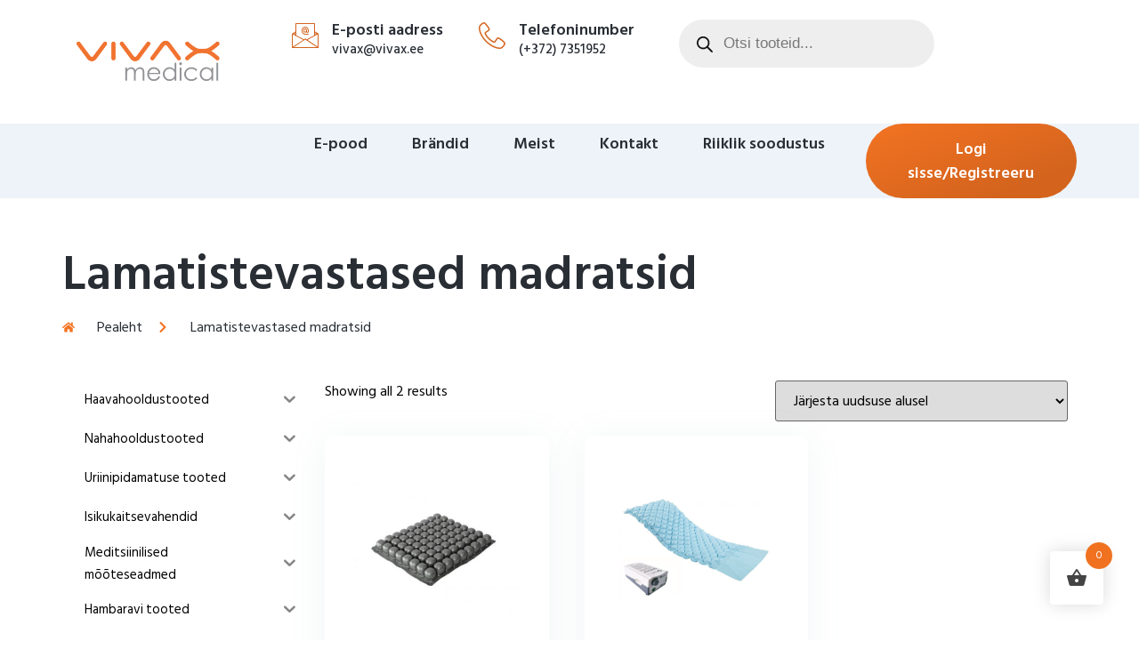

--- FILE ---
content_type: text/html; charset=UTF-8
request_url: https://vivax.ee/tooted/muud-abivahendid/lamatistevastased-madratsid/
body_size: 31621
content:
<!doctype html>
<html lang="et" prefix="og: https://ogp.me/ns#">
<head>
	<meta charset="UTF-8">
	<meta name="viewport" content="width=device-width, initial-scale=1">
	<link rel="profile" href="https://gmpg.org/xfn/11">
		<style>img:is([sizes="auto" i], [sizes^="auto," i]) { contain-intrinsic-size: 3000px 1500px }</style>
	
<!-- Search Engine Optimization by Rank Math PRO - https://rankmath.com/ -->
<title>Lamatistevastased madratsid - Vivax</title>
<meta name="robots" content="follow, index, max-snippet:-1, max-video-preview:-1, max-image-preview:large"/>
<link rel="canonical" href="https://vivax.ee/tooted/lamatistevastased-madratsid/" />
<meta property="og:locale" content="et_EE" />
<meta property="og:type" content="article" />
<meta property="og:title" content="Lamatistevastased madratsid - Vivax" />
<meta property="og:url" content="https://vivax.ee/tooted/lamatistevastased-madratsid/" />
<meta property="og:site_name" content="Vivax" />
<meta name="twitter:card" content="summary_large_image" />
<meta name="twitter:title" content="Lamatistevastased madratsid - Vivax" />
<meta name="twitter:label1" content="Tooted" />
<meta name="twitter:data1" content="2" />
<script type="application/ld+json" class="rank-math-schema-pro">{"@context":"https://schema.org","@graph":[{"@type":"Organization","@id":"https://vivax.ee/#organization","name":"Vivax"},{"@type":"WebSite","@id":"https://vivax.ee/#website","url":"https://vivax.ee","name":"Vivax","publisher":{"@id":"https://vivax.ee/#organization"},"inLanguage":"et"},{"@type":"CollectionPage","@id":"https://vivax.ee/tooted/lamatistevastased-madratsid/#webpage","url":"https://vivax.ee/tooted/lamatistevastased-madratsid/","name":"Lamatistevastased madratsid - Vivax","isPartOf":{"@id":"https://vivax.ee/#website"},"inLanguage":"et"}]}</script>
<!-- /Rank Math WordPress SEO plugin -->

<link rel="alternate" type="application/rss+xml" title="Vivax &raquo; RSS" href="https://vivax.ee/feed/" />
<link rel="alternate" type="application/rss+xml" title="Vivax &raquo; Kommentaaride RSS" href="https://vivax.ee/comments/feed/" />
<link rel="alternate" type="application/rss+xml" title="Vivax &raquo; Lamatistevastased madratsid Kategooria uudisevoog" href="https://vivax.ee/tooted/lamatistevastased-madratsid/feed/" />
<script>
window._wpemojiSettings = {"baseUrl":"https:\/\/s.w.org\/images\/core\/emoji\/16.0.1\/72x72\/","ext":".png","svgUrl":"https:\/\/s.w.org\/images\/core\/emoji\/16.0.1\/svg\/","svgExt":".svg","source":{"concatemoji":"https:\/\/vivax.ee\/wp-includes\/js\/wp-emoji-release.min.js?ver=6.8.3"}};
/*! This file is auto-generated */
!function(s,n){var o,i,e;function c(e){try{var t={supportTests:e,timestamp:(new Date).valueOf()};sessionStorage.setItem(o,JSON.stringify(t))}catch(e){}}function p(e,t,n){e.clearRect(0,0,e.canvas.width,e.canvas.height),e.fillText(t,0,0);var t=new Uint32Array(e.getImageData(0,0,e.canvas.width,e.canvas.height).data),a=(e.clearRect(0,0,e.canvas.width,e.canvas.height),e.fillText(n,0,0),new Uint32Array(e.getImageData(0,0,e.canvas.width,e.canvas.height).data));return t.every(function(e,t){return e===a[t]})}function u(e,t){e.clearRect(0,0,e.canvas.width,e.canvas.height),e.fillText(t,0,0);for(var n=e.getImageData(16,16,1,1),a=0;a<n.data.length;a++)if(0!==n.data[a])return!1;return!0}function f(e,t,n,a){switch(t){case"flag":return n(e,"\ud83c\udff3\ufe0f\u200d\u26a7\ufe0f","\ud83c\udff3\ufe0f\u200b\u26a7\ufe0f")?!1:!n(e,"\ud83c\udde8\ud83c\uddf6","\ud83c\udde8\u200b\ud83c\uddf6")&&!n(e,"\ud83c\udff4\udb40\udc67\udb40\udc62\udb40\udc65\udb40\udc6e\udb40\udc67\udb40\udc7f","\ud83c\udff4\u200b\udb40\udc67\u200b\udb40\udc62\u200b\udb40\udc65\u200b\udb40\udc6e\u200b\udb40\udc67\u200b\udb40\udc7f");case"emoji":return!a(e,"\ud83e\udedf")}return!1}function g(e,t,n,a){var r="undefined"!=typeof WorkerGlobalScope&&self instanceof WorkerGlobalScope?new OffscreenCanvas(300,150):s.createElement("canvas"),o=r.getContext("2d",{willReadFrequently:!0}),i=(o.textBaseline="top",o.font="600 32px Arial",{});return e.forEach(function(e){i[e]=t(o,e,n,a)}),i}function t(e){var t=s.createElement("script");t.src=e,t.defer=!0,s.head.appendChild(t)}"undefined"!=typeof Promise&&(o="wpEmojiSettingsSupports",i=["flag","emoji"],n.supports={everything:!0,everythingExceptFlag:!0},e=new Promise(function(e){s.addEventListener("DOMContentLoaded",e,{once:!0})}),new Promise(function(t){var n=function(){try{var e=JSON.parse(sessionStorage.getItem(o));if("object"==typeof e&&"number"==typeof e.timestamp&&(new Date).valueOf()<e.timestamp+604800&&"object"==typeof e.supportTests)return e.supportTests}catch(e){}return null}();if(!n){if("undefined"!=typeof Worker&&"undefined"!=typeof OffscreenCanvas&&"undefined"!=typeof URL&&URL.createObjectURL&&"undefined"!=typeof Blob)try{var e="postMessage("+g.toString()+"("+[JSON.stringify(i),f.toString(),p.toString(),u.toString()].join(",")+"));",a=new Blob([e],{type:"text/javascript"}),r=new Worker(URL.createObjectURL(a),{name:"wpTestEmojiSupports"});return void(r.onmessage=function(e){c(n=e.data),r.terminate(),t(n)})}catch(e){}c(n=g(i,f,p,u))}t(n)}).then(function(e){for(var t in e)n.supports[t]=e[t],n.supports.everything=n.supports.everything&&n.supports[t],"flag"!==t&&(n.supports.everythingExceptFlag=n.supports.everythingExceptFlag&&n.supports[t]);n.supports.everythingExceptFlag=n.supports.everythingExceptFlag&&!n.supports.flag,n.DOMReady=!1,n.readyCallback=function(){n.DOMReady=!0}}).then(function(){return e}).then(function(){var e;n.supports.everything||(n.readyCallback(),(e=n.source||{}).concatemoji?t(e.concatemoji):e.wpemoji&&e.twemoji&&(t(e.twemoji),t(e.wpemoji)))}))}((window,document),window._wpemojiSettings);
</script>
<link rel='stylesheet' id='addify_csp_front_css-css' href='https://vivax.ee/wp-content/plugins/role-based-pricing-for-woocommerce//assets/css/addify_csp_front_css.css?ver=1.0' media='all' />
<link rel='stylesheet' id='jkit-elements-main-css' href='https://vivax.ee/wp-content/plugins/jeg-elementor-kit/assets/css/elements/main.css?ver=2.6.7' media='all' />
<style id='wp-emoji-styles-inline-css'>

	img.wp-smiley, img.emoji {
		display: inline !important;
		border: none !important;
		box-shadow: none !important;
		height: 1em !important;
		width: 1em !important;
		margin: 0 0.07em !important;
		vertical-align: -0.1em !important;
		background: none !important;
		padding: 0 !important;
	}
</style>
<link rel='stylesheet' id='wp-block-library-css' href='https://vivax.ee/wp-includes/css/dist/block-library/style.min.css?ver=6.8.3' media='all' />
<style id='classic-theme-styles-inline-css'>
/*! This file is auto-generated */
.wp-block-button__link{color:#fff;background-color:#32373c;border-radius:9999px;box-shadow:none;text-decoration:none;padding:calc(.667em + 2px) calc(1.333em + 2px);font-size:1.125em}.wp-block-file__button{background:#32373c;color:#fff;text-decoration:none}
</style>
<style id='rank-math-toc-block-style-inline-css'>
.wp-block-rank-math-toc-block nav ol{counter-reset:item}.wp-block-rank-math-toc-block nav ol li{display:block}.wp-block-rank-math-toc-block nav ol li:before{content:counters(item, ".") ". ";counter-increment:item}

</style>
<style id='rank-math-rich-snippet-style-inline-css'>
/*!
* Plugin:  Rank Math
* URL: https://rankmath.com/wordpress/plugin/seo-suite/
* Name:  rank-math-review-snippet.css
*/@-webkit-keyframes spin{0%{-webkit-transform:rotate(0deg)}100%{-webkit-transform:rotate(-360deg)}}@keyframes spin{0%{-webkit-transform:rotate(0deg)}100%{-webkit-transform:rotate(-360deg)}}@keyframes bounce{from{-webkit-transform:translateY(0px);transform:translateY(0px)}to{-webkit-transform:translateY(-5px);transform:translateY(-5px)}}@-webkit-keyframes bounce{from{-webkit-transform:translateY(0px);transform:translateY(0px)}to{-webkit-transform:translateY(-5px);transform:translateY(-5px)}}@-webkit-keyframes loading{0%{background-size:20% 50% ,20% 50% ,20% 50%}20%{background-size:20% 20% ,20% 50% ,20% 50%}40%{background-size:20% 100%,20% 20% ,20% 50%}60%{background-size:20% 50% ,20% 100%,20% 20%}80%{background-size:20% 50% ,20% 50% ,20% 100%}100%{background-size:20% 50% ,20% 50% ,20% 50%}}@keyframes loading{0%{background-size:20% 50% ,20% 50% ,20% 50%}20%{background-size:20% 20% ,20% 50% ,20% 50%}40%{background-size:20% 100%,20% 20% ,20% 50%}60%{background-size:20% 50% ,20% 100%,20% 20%}80%{background-size:20% 50% ,20% 50% ,20% 100%}100%{background-size:20% 50% ,20% 50% ,20% 50%}}:root{--rankmath-wp-adminbar-height: 0}#rank-math-rich-snippet-wrapper{overflow:hidden}#rank-math-rich-snippet-wrapper h5.rank-math-title{display:block;font-size:18px;line-height:1.4}#rank-math-rich-snippet-wrapper .rank-math-review-image{float:right;max-width:40%;margin-left:15px}#rank-math-rich-snippet-wrapper .rank-math-review-data{margin-bottom:15px}#rank-math-rich-snippet-wrapper .rank-math-total-wrapper{width:100%;padding:0 0 20px 0;float:left;clear:both;position:relative;-webkit-box-sizing:border-box;box-sizing:border-box}#rank-math-rich-snippet-wrapper .rank-math-total-wrapper .rank-math-total{border:0;display:block;margin:0;width:auto;float:left;text-align:left;padding:0;font-size:24px;line-height:1;font-weight:700;-webkit-box-sizing:border-box;box-sizing:border-box;overflow:hidden}#rank-math-rich-snippet-wrapper .rank-math-total-wrapper .rank-math-review-star{float:left;margin-left:15px;margin-top:5px;position:relative;z-index:99;line-height:1}#rank-math-rich-snippet-wrapper .rank-math-total-wrapper .rank-math-review-star .rank-math-review-result-wrapper{display:inline-block;white-space:nowrap;position:relative;color:#e7e7e7}#rank-math-rich-snippet-wrapper .rank-math-total-wrapper .rank-math-review-star .rank-math-review-result-wrapper .rank-math-review-result{position:absolute;top:0;left:0;overflow:hidden;white-space:nowrap;color:#ffbe01}#rank-math-rich-snippet-wrapper .rank-math-total-wrapper .rank-math-review-star .rank-math-review-result-wrapper i{font-size:18px;-webkit-text-stroke-width:1px;font-style:normal;padding:0 2px;line-height:inherit}#rank-math-rich-snippet-wrapper .rank-math-total-wrapper .rank-math-review-star .rank-math-review-result-wrapper i:before{content:"\2605"}body.rtl #rank-math-rich-snippet-wrapper .rank-math-review-image{float:left;margin-left:0;margin-right:15px}body.rtl #rank-math-rich-snippet-wrapper .rank-math-total-wrapper .rank-math-total{float:right}body.rtl #rank-math-rich-snippet-wrapper .rank-math-total-wrapper .rank-math-review-star{float:right;margin-left:0;margin-right:15px}body.rtl #rank-math-rich-snippet-wrapper .rank-math-total-wrapper .rank-math-review-star .rank-math-review-result{left:auto;right:0}@media screen and (max-width: 480px){#rank-math-rich-snippet-wrapper .rank-math-review-image{display:block;max-width:100%;width:100%;text-align:center;margin-right:0}#rank-math-rich-snippet-wrapper .rank-math-review-data{clear:both}}.clear{clear:both}

</style>
<link rel='stylesheet' id='jet-engine-frontend-css' href='https://vivax.ee/wp-content/plugins/jet-engine/assets/css/frontend.css?ver=3.6.3' media='all' />
<link rel='stylesheet' id='hashabr-block-style-css' href='https://vivax.ee/wp-content/plugins/hashbar-wp-notification-bar/assets/css/block-style-index.css?ver=1.5.7' media='all' />
<link rel='stylesheet' id='hashbar-frontend-css' href='https://vivax.ee/wp-content/plugins/hashbar-wp-notification-bar/assets/css/frontend.css?ver=1.5.7' media='all' />
<style id='global-styles-inline-css'>
:root{--wp--preset--aspect-ratio--square: 1;--wp--preset--aspect-ratio--4-3: 4/3;--wp--preset--aspect-ratio--3-4: 3/4;--wp--preset--aspect-ratio--3-2: 3/2;--wp--preset--aspect-ratio--2-3: 2/3;--wp--preset--aspect-ratio--16-9: 16/9;--wp--preset--aspect-ratio--9-16: 9/16;--wp--preset--color--black: #000000;--wp--preset--color--cyan-bluish-gray: #abb8c3;--wp--preset--color--white: #ffffff;--wp--preset--color--pale-pink: #f78da7;--wp--preset--color--vivid-red: #cf2e2e;--wp--preset--color--luminous-vivid-orange: #ff6900;--wp--preset--color--luminous-vivid-amber: #fcb900;--wp--preset--color--light-green-cyan: #7bdcb5;--wp--preset--color--vivid-green-cyan: #00d084;--wp--preset--color--pale-cyan-blue: #8ed1fc;--wp--preset--color--vivid-cyan-blue: #0693e3;--wp--preset--color--vivid-purple: #9b51e0;--wp--preset--gradient--vivid-cyan-blue-to-vivid-purple: linear-gradient(135deg,rgba(6,147,227,1) 0%,rgb(155,81,224) 100%);--wp--preset--gradient--light-green-cyan-to-vivid-green-cyan: linear-gradient(135deg,rgb(122,220,180) 0%,rgb(0,208,130) 100%);--wp--preset--gradient--luminous-vivid-amber-to-luminous-vivid-orange: linear-gradient(135deg,rgba(252,185,0,1) 0%,rgba(255,105,0,1) 100%);--wp--preset--gradient--luminous-vivid-orange-to-vivid-red: linear-gradient(135deg,rgba(255,105,0,1) 0%,rgb(207,46,46) 100%);--wp--preset--gradient--very-light-gray-to-cyan-bluish-gray: linear-gradient(135deg,rgb(238,238,238) 0%,rgb(169,184,195) 100%);--wp--preset--gradient--cool-to-warm-spectrum: linear-gradient(135deg,rgb(74,234,220) 0%,rgb(151,120,209) 20%,rgb(207,42,186) 40%,rgb(238,44,130) 60%,rgb(251,105,98) 80%,rgb(254,248,76) 100%);--wp--preset--gradient--blush-light-purple: linear-gradient(135deg,rgb(255,206,236) 0%,rgb(152,150,240) 100%);--wp--preset--gradient--blush-bordeaux: linear-gradient(135deg,rgb(254,205,165) 0%,rgb(254,45,45) 50%,rgb(107,0,62) 100%);--wp--preset--gradient--luminous-dusk: linear-gradient(135deg,rgb(255,203,112) 0%,rgb(199,81,192) 50%,rgb(65,88,208) 100%);--wp--preset--gradient--pale-ocean: linear-gradient(135deg,rgb(255,245,203) 0%,rgb(182,227,212) 50%,rgb(51,167,181) 100%);--wp--preset--gradient--electric-grass: linear-gradient(135deg,rgb(202,248,128) 0%,rgb(113,206,126) 100%);--wp--preset--gradient--midnight: linear-gradient(135deg,rgb(2,3,129) 0%,rgb(40,116,252) 100%);--wp--preset--font-size--small: 13px;--wp--preset--font-size--medium: 20px;--wp--preset--font-size--large: 36px;--wp--preset--font-size--x-large: 42px;--wp--preset--font-family--inter: "Inter", sans-serif;--wp--preset--font-family--cardo: Cardo;--wp--preset--spacing--20: 0.44rem;--wp--preset--spacing--30: 0.67rem;--wp--preset--spacing--40: 1rem;--wp--preset--spacing--50: 1.5rem;--wp--preset--spacing--60: 2.25rem;--wp--preset--spacing--70: 3.38rem;--wp--preset--spacing--80: 5.06rem;--wp--preset--shadow--natural: 6px 6px 9px rgba(0, 0, 0, 0.2);--wp--preset--shadow--deep: 12px 12px 50px rgba(0, 0, 0, 0.4);--wp--preset--shadow--sharp: 6px 6px 0px rgba(0, 0, 0, 0.2);--wp--preset--shadow--outlined: 6px 6px 0px -3px rgba(255, 255, 255, 1), 6px 6px rgba(0, 0, 0, 1);--wp--preset--shadow--crisp: 6px 6px 0px rgba(0, 0, 0, 1);}:where(.is-layout-flex){gap: 0.5em;}:where(.is-layout-grid){gap: 0.5em;}body .is-layout-flex{display: flex;}.is-layout-flex{flex-wrap: wrap;align-items: center;}.is-layout-flex > :is(*, div){margin: 0;}body .is-layout-grid{display: grid;}.is-layout-grid > :is(*, div){margin: 0;}:where(.wp-block-columns.is-layout-flex){gap: 2em;}:where(.wp-block-columns.is-layout-grid){gap: 2em;}:where(.wp-block-post-template.is-layout-flex){gap: 1.25em;}:where(.wp-block-post-template.is-layout-grid){gap: 1.25em;}.has-black-color{color: var(--wp--preset--color--black) !important;}.has-cyan-bluish-gray-color{color: var(--wp--preset--color--cyan-bluish-gray) !important;}.has-white-color{color: var(--wp--preset--color--white) !important;}.has-pale-pink-color{color: var(--wp--preset--color--pale-pink) !important;}.has-vivid-red-color{color: var(--wp--preset--color--vivid-red) !important;}.has-luminous-vivid-orange-color{color: var(--wp--preset--color--luminous-vivid-orange) !important;}.has-luminous-vivid-amber-color{color: var(--wp--preset--color--luminous-vivid-amber) !important;}.has-light-green-cyan-color{color: var(--wp--preset--color--light-green-cyan) !important;}.has-vivid-green-cyan-color{color: var(--wp--preset--color--vivid-green-cyan) !important;}.has-pale-cyan-blue-color{color: var(--wp--preset--color--pale-cyan-blue) !important;}.has-vivid-cyan-blue-color{color: var(--wp--preset--color--vivid-cyan-blue) !important;}.has-vivid-purple-color{color: var(--wp--preset--color--vivid-purple) !important;}.has-black-background-color{background-color: var(--wp--preset--color--black) !important;}.has-cyan-bluish-gray-background-color{background-color: var(--wp--preset--color--cyan-bluish-gray) !important;}.has-white-background-color{background-color: var(--wp--preset--color--white) !important;}.has-pale-pink-background-color{background-color: var(--wp--preset--color--pale-pink) !important;}.has-vivid-red-background-color{background-color: var(--wp--preset--color--vivid-red) !important;}.has-luminous-vivid-orange-background-color{background-color: var(--wp--preset--color--luminous-vivid-orange) !important;}.has-luminous-vivid-amber-background-color{background-color: var(--wp--preset--color--luminous-vivid-amber) !important;}.has-light-green-cyan-background-color{background-color: var(--wp--preset--color--light-green-cyan) !important;}.has-vivid-green-cyan-background-color{background-color: var(--wp--preset--color--vivid-green-cyan) !important;}.has-pale-cyan-blue-background-color{background-color: var(--wp--preset--color--pale-cyan-blue) !important;}.has-vivid-cyan-blue-background-color{background-color: var(--wp--preset--color--vivid-cyan-blue) !important;}.has-vivid-purple-background-color{background-color: var(--wp--preset--color--vivid-purple) !important;}.has-black-border-color{border-color: var(--wp--preset--color--black) !important;}.has-cyan-bluish-gray-border-color{border-color: var(--wp--preset--color--cyan-bluish-gray) !important;}.has-white-border-color{border-color: var(--wp--preset--color--white) !important;}.has-pale-pink-border-color{border-color: var(--wp--preset--color--pale-pink) !important;}.has-vivid-red-border-color{border-color: var(--wp--preset--color--vivid-red) !important;}.has-luminous-vivid-orange-border-color{border-color: var(--wp--preset--color--luminous-vivid-orange) !important;}.has-luminous-vivid-amber-border-color{border-color: var(--wp--preset--color--luminous-vivid-amber) !important;}.has-light-green-cyan-border-color{border-color: var(--wp--preset--color--light-green-cyan) !important;}.has-vivid-green-cyan-border-color{border-color: var(--wp--preset--color--vivid-green-cyan) !important;}.has-pale-cyan-blue-border-color{border-color: var(--wp--preset--color--pale-cyan-blue) !important;}.has-vivid-cyan-blue-border-color{border-color: var(--wp--preset--color--vivid-cyan-blue) !important;}.has-vivid-purple-border-color{border-color: var(--wp--preset--color--vivid-purple) !important;}.has-vivid-cyan-blue-to-vivid-purple-gradient-background{background: var(--wp--preset--gradient--vivid-cyan-blue-to-vivid-purple) !important;}.has-light-green-cyan-to-vivid-green-cyan-gradient-background{background: var(--wp--preset--gradient--light-green-cyan-to-vivid-green-cyan) !important;}.has-luminous-vivid-amber-to-luminous-vivid-orange-gradient-background{background: var(--wp--preset--gradient--luminous-vivid-amber-to-luminous-vivid-orange) !important;}.has-luminous-vivid-orange-to-vivid-red-gradient-background{background: var(--wp--preset--gradient--luminous-vivid-orange-to-vivid-red) !important;}.has-very-light-gray-to-cyan-bluish-gray-gradient-background{background: var(--wp--preset--gradient--very-light-gray-to-cyan-bluish-gray) !important;}.has-cool-to-warm-spectrum-gradient-background{background: var(--wp--preset--gradient--cool-to-warm-spectrum) !important;}.has-blush-light-purple-gradient-background{background: var(--wp--preset--gradient--blush-light-purple) !important;}.has-blush-bordeaux-gradient-background{background: var(--wp--preset--gradient--blush-bordeaux) !important;}.has-luminous-dusk-gradient-background{background: var(--wp--preset--gradient--luminous-dusk) !important;}.has-pale-ocean-gradient-background{background: var(--wp--preset--gradient--pale-ocean) !important;}.has-electric-grass-gradient-background{background: var(--wp--preset--gradient--electric-grass) !important;}.has-midnight-gradient-background{background: var(--wp--preset--gradient--midnight) !important;}.has-small-font-size{font-size: var(--wp--preset--font-size--small) !important;}.has-medium-font-size{font-size: var(--wp--preset--font-size--medium) !important;}.has-large-font-size{font-size: var(--wp--preset--font-size--large) !important;}.has-x-large-font-size{font-size: var(--wp--preset--font-size--x-large) !important;}
:where(.wp-block-post-template.is-layout-flex){gap: 1.25em;}:where(.wp-block-post-template.is-layout-grid){gap: 1.25em;}
:where(.wp-block-columns.is-layout-flex){gap: 2em;}:where(.wp-block-columns.is-layout-grid){gap: 2em;}
:root :where(.wp-block-pullquote){font-size: 1.5em;line-height: 1.6;}
</style>
<link rel='stylesheet' id='smaily_for_woocommerce-front_style-css' href='https://vivax.ee/wp-content/plugins/smaily-for-woocommerce/static/front-style.css?ver=1.12.0' media='all' />
<link rel='stylesheet' id='woocommerce-layout-css' href='https://vivax.ee/wp-content/plugins/woocommerce/assets/css/woocommerce-layout.css?ver=9.6.0' media='all' />
<link rel='stylesheet' id='woocommerce-smallscreen-css' href='https://vivax.ee/wp-content/plugins/woocommerce/assets/css/woocommerce-smallscreen.css?ver=9.6.0' media='only screen and (max-width: 768px)' />
<link rel='stylesheet' id='woocommerce-general-css' href='https://vivax.ee/wp-content/plugins/woocommerce/assets/css/woocommerce.css?ver=9.6.0' media='all' />
<style id='woocommerce-inline-inline-css'>
.woocommerce form .form-row .required { visibility: visible; }
</style>
<link rel='stylesheet' id='iksm-public-style-css' href='https://vivax.ee/wp-content/plugins/iks-menu-pro/assets/css/public.css?ver=1.8.3' media='all' />
<link rel='stylesheet' id='montonio-style-css' href='https://vivax.ee/wp-content/plugins/montonio-for-woocommerce/v2/assets/css/montonio-style.css?ver=7.1.5' media='all' />
<link rel='stylesheet' id='hint-css' href='https://vivax.ee/wp-content/plugins/woo-fly-cart-premium/assets/hint/hint.min.css?ver=6.8.3' media='all' />
<link rel='stylesheet' id='perfect-scrollbar-css' href='https://vivax.ee/wp-content/plugins/woo-fly-cart-premium/assets/perfect-scrollbar/css/perfect-scrollbar.min.css?ver=6.8.3' media='all' />
<link rel='stylesheet' id='perfect-scrollbar-wpc-css' href='https://vivax.ee/wp-content/plugins/woo-fly-cart-premium/assets/perfect-scrollbar/css/custom-theme.css?ver=6.8.3' media='all' />
<link rel='stylesheet' id='woofc-fonts-css' href='https://vivax.ee/wp-content/plugins/woo-fly-cart-premium/assets/css/fonts.css?ver=6.8.3' media='all' />
<link rel='stylesheet' id='woofc-frontend-css' href='https://vivax.ee/wp-content/plugins/woo-fly-cart-premium/assets/css/frontend.css?ver=5.9.0' media='all' />
<style id='woofc-frontend-inline-css'>
.woofc-area.woofc-style-01 .woofc-inner, .woofc-area.woofc-style-03 .woofc-inner, .woofc-area.woofc-style-02 .woofc-area-bot .woofc-action .woofc-action-inner > div a:hover, .woofc-area.woofc-style-04 .woofc-area-bot .woofc-action .woofc-action-inner > div a:hover {
                            background-color: #f07221;
                        }

                        .woofc-area.woofc-style-01 .woofc-area-bot .woofc-action .woofc-action-inner > div a, .woofc-area.woofc-style-02 .woofc-area-bot .woofc-action .woofc-action-inner > div a, .woofc-area.woofc-style-03 .woofc-area-bot .woofc-action .woofc-action-inner > div a, .woofc-area.woofc-style-04 .woofc-area-bot .woofc-action .woofc-action-inner > div a {
                            outline: none;
                            color: #f07221;
                        }

                        .woofc-area.woofc-style-02 .woofc-area-bot .woofc-action .woofc-action-inner > div a, .woofc-area.woofc-style-04 .woofc-area-bot .woofc-action .woofc-action-inner > div a {
                            border-color: #f07221;
                        }

                        .woofc-area.woofc-style-05 .woofc-inner{
                            background-color: #f07221;
                            background-image: url('');
                            background-size: cover;
                            background-position: center;
                            background-repeat: no-repeat;
                        }
                        
                        .woofc-count span {
                            background-color: #f07221;
                        }
</style>
<link rel='stylesheet' id='brands-styles-css' href='https://vivax.ee/wp-content/plugins/woocommerce/assets/css/brands.css?ver=9.6.0' media='all' />
<link rel='stylesheet' id='dgwt-wcas-style-css' href='https://vivax.ee/wp-content/plugins/ajax-search-for-woocommerce/assets/css/style.min.css?ver=1.30.0' media='all' />
<link rel='stylesheet' id='elementor-frontend-css' href='https://vivax.ee/wp-content/plugins/elementor/assets/css/frontend.min.css?ver=3.27.2' media='all' />
<link rel='stylesheet' id='elementor-post-1726-css' href='https://vivax.ee/wp-content/uploads/elementor/css/post-1726.css?ver=1753961338' media='all' />
<link rel='stylesheet' id='elementor-pro-css' href='https://vivax.ee/wp-content/plugins/elementor-pro/assets/css/frontend.min.css?ver=3.23.3' media='all' />
<link rel='stylesheet' id='cute-alert-css' href='https://vivax.ee/wp-content/plugins/metform/public/assets/lib/cute-alert/style.css?ver=3.9.3' media='all' />
<link rel='stylesheet' id='text-editor-style-css' href='https://vivax.ee/wp-content/plugins/metform/public/assets/css/text-editor.css?ver=3.9.3' media='all' />
<link rel='stylesheet' id='hello-elementor-css' href='https://vivax.ee/wp-content/themes/hello-elementor/style.min.css?ver=3.0.0' media='all' />
<link rel='stylesheet' id='hello-elementor-theme-style-css' href='https://vivax.ee/wp-content/themes/hello-elementor/theme.min.css?ver=3.0.0' media='all' />
<link rel='stylesheet' id='hello-elementor-header-footer-css' href='https://vivax.ee/wp-content/themes/hello-elementor/header-footer.min.css?ver=3.0.0' media='all' />
<link rel='stylesheet' id='elementor-post-21-css' href='https://vivax.ee/wp-content/uploads/elementor/css/post-21.css?ver=1753961338' media='all' />
<link rel='stylesheet' id='font-awesome-5-all-css' href='https://vivax.ee/wp-content/plugins/elementor/assets/lib/font-awesome/css/all.min.css?ver=3.27.2' media='all' />
<link rel='stylesheet' id='font-awesome-4-shim-css' href='https://vivax.ee/wp-content/plugins/elementor/assets/lib/font-awesome/css/v4-shims.min.css?ver=3.27.2' media='all' />
<link rel='stylesheet' id='elementor-post-26-css' href='https://vivax.ee/wp-content/uploads/elementor/css/post-26.css?ver=1753961338' media='all' />
<link rel='stylesheet' id='elementor-post-69-css' href='https://vivax.ee/wp-content/uploads/elementor/css/post-69.css?ver=1753961345' media='all' />
<link rel='stylesheet' id='dashicons-css' href='https://vivax.ee/wp-includes/css/dashicons.min.css?ver=6.8.3' media='all' />
<link rel='stylesheet' id='thwepof-public-style-css' href='https://vivax.ee/wp-content/plugins/woo-extra-product-options/public/assets/css/thwepof-public.min.css?ver=6.8.3' media='all' />
<link rel='stylesheet' id='jquery-ui-style-css' href='https://vivax.ee/wp-content/plugins/woo-extra-product-options/public/assets/css/jquery-ui/jquery-ui.css?ver=6.8.3' media='all' />
<link rel='stylesheet' id='montonio-pickup-points-css' href='https://vivax.ee/wp-content/plugins/montonio-for-woocommerce/shipping/assets/css/pickup-points.css?ver=7.1.5' media='all' />
<link rel='stylesheet' id='montonio-shipping-options-css' href='https://vivax.ee/wp-content/plugins/montonio-for-woocommerce/shipping/assets/css/shipping-options.css?ver=7.1.5' media='all' />
<link rel='stylesheet' id='wpcfb-frontend-css' href='https://vivax.ee/wp-content/plugins/wpc-free-shipping-bar/assets/css/frontend.css?ver=1.3.8' media='all' />
<link rel='stylesheet' id='chld_thm_cfg_child-css' href='https://vivax.ee/wp-content/themes/vivax/style.css?ver=6.8.3' media='all' />
<link rel='stylesheet' id='um_modal-css' href='https://vivax.ee/wp-content/plugins/ultimate-member/assets/css/um-modal.min.css?ver=2.10.3' media='all' />
<link rel='stylesheet' id='um_ui-css' href='https://vivax.ee/wp-content/plugins/ultimate-member/assets/libs/jquery-ui/jquery-ui.min.css?ver=1.13.2' media='all' />
<link rel='stylesheet' id='um_tipsy-css' href='https://vivax.ee/wp-content/plugins/ultimate-member/assets/libs/tipsy/tipsy.min.css?ver=1.0.0a' media='all' />
<link rel='stylesheet' id='um_raty-css' href='https://vivax.ee/wp-content/plugins/ultimate-member/assets/libs/raty/um-raty.min.css?ver=2.6.0' media='all' />
<link rel='stylesheet' id='select2-css' href='https://vivax.ee/wp-content/plugins/ultimate-member/assets/libs/select2/select2.min.css?ver=4.0.13' media='all' />
<link rel='stylesheet' id='um_fileupload-css' href='https://vivax.ee/wp-content/plugins/ultimate-member/assets/css/um-fileupload.min.css?ver=2.10.3' media='all' />
<link rel='stylesheet' id='um_confirm-css' href='https://vivax.ee/wp-content/plugins/ultimate-member/assets/libs/um-confirm/um-confirm.min.css?ver=1.0' media='all' />
<link rel='stylesheet' id='um_datetime-css' href='https://vivax.ee/wp-content/plugins/ultimate-member/assets/libs/pickadate/default.min.css?ver=3.6.2' media='all' />
<link rel='stylesheet' id='um_datetime_date-css' href='https://vivax.ee/wp-content/plugins/ultimate-member/assets/libs/pickadate/default.date.min.css?ver=3.6.2' media='all' />
<link rel='stylesheet' id='um_datetime_time-css' href='https://vivax.ee/wp-content/plugins/ultimate-member/assets/libs/pickadate/default.time.min.css?ver=3.6.2' media='all' />
<link rel='stylesheet' id='um_fonticons_ii-css' href='https://vivax.ee/wp-content/plugins/ultimate-member/assets/libs/legacy/fonticons/fonticons-ii.min.css?ver=2.10.3' media='all' />
<link rel='stylesheet' id='um_fonticons_fa-css' href='https://vivax.ee/wp-content/plugins/ultimate-member/assets/libs/legacy/fonticons/fonticons-fa.min.css?ver=2.10.3' media='all' />
<link rel='stylesheet' id='um_fontawesome-css' href='https://vivax.ee/wp-content/plugins/ultimate-member/assets/css/um-fontawesome.min.css?ver=6.5.2' media='all' />
<link rel='stylesheet' id='um_common-css' href='https://vivax.ee/wp-content/plugins/ultimate-member/assets/css/common.min.css?ver=2.10.3' media='all' />
<link rel='stylesheet' id='um_responsive-css' href='https://vivax.ee/wp-content/plugins/ultimate-member/assets/css/um-responsive.min.css?ver=2.10.3' media='all' />
<link rel='stylesheet' id='um_styles-css' href='https://vivax.ee/wp-content/plugins/ultimate-member/assets/css/um-styles.min.css?ver=2.10.3' media='all' />
<link rel='stylesheet' id='um_crop-css' href='https://vivax.ee/wp-content/plugins/ultimate-member/assets/libs/cropper/cropper.min.css?ver=1.6.1' media='all' />
<link rel='stylesheet' id='um_profile-css' href='https://vivax.ee/wp-content/plugins/ultimate-member/assets/css/um-profile.min.css?ver=2.10.3' media='all' />
<link rel='stylesheet' id='um_account-css' href='https://vivax.ee/wp-content/plugins/ultimate-member/assets/css/um-account.min.css?ver=2.10.3' media='all' />
<link rel='stylesheet' id='um_misc-css' href='https://vivax.ee/wp-content/plugins/ultimate-member/assets/css/um-misc.min.css?ver=2.10.3' media='all' />
<link rel='stylesheet' id='um_default_css-css' href='https://vivax.ee/wp-content/plugins/ultimate-member/assets/css/um-old-default.min.css?ver=2.10.3' media='all' />
<link rel='stylesheet' id='google-fonts-1-css' href='https://fonts.googleapis.com/css?family=Hind+Siliguri%3A100%2C100italic%2C200%2C200italic%2C300%2C300italic%2C400%2C400italic%2C500%2C500italic%2C600%2C600italic%2C700%2C700italic%2C800%2C800italic%2C900%2C900italic&#038;display=swap&#038;ver=6.8.3' media='all' />
<link rel='stylesheet' id='elementor-icons-jkiticon-css' href='https://vivax.ee/wp-content/plugins/jeg-elementor-kit/assets/fonts/jkiticon/jkiticon.css?ver=2.6.7' media='all' />
<link rel="preconnect" href="https://fonts.gstatic.com/" crossorigin><script src="https://vivax.ee/wp-includes/js/jquery/jquery.min.js?ver=3.7.1" id="jquery-core-js"></script>
<script src="https://vivax.ee/wp-includes/js/jquery/jquery-migrate.min.js?ver=3.4.1" id="jquery-migrate-js"></script>
<script src="https://vivax.ee/wp-content/plugins/role-based-pricing-for-woocommerce/assets/js/addify_csp_front_js.js?ver=1.0" id="af_csp_front_js-js"></script>
<script id="hashbar-frontend-js-extra">
var hashbar_localize = {"dont_show_bar_after_close":"","notification_display_time":"400","bar_keep_closed":"","cookies_expire_time":"","cookies_expire_type":""};
</script>
<script src="https://vivax.ee/wp-content/plugins/hashbar-wp-notification-bar/assets/js/frontend.js?ver=1.5.7" id="hashbar-frontend-js"></script>
<script src="https://vivax.ee/wp-content/plugins/hashbar-wp-notification-bar/assets/js/js.cookie.min.js?ver=1.5.7" id="js-cookie-js" data-wp-strategy="defer"></script>
<script src="https://vivax.ee/wp-content/plugins/woocommerce/assets/js/jquery-blockui/jquery.blockUI.min.js?ver=2.7.0-wc.9.6.0" id="jquery-blockui-js" defer data-wp-strategy="defer"></script>
<script id="wc-add-to-cart-js-extra">
var wc_add_to_cart_params = {"ajax_url":"\/wp-admin\/admin-ajax.php","wc_ajax_url":"\/?wc-ajax=%%endpoint%%","i18n_view_cart":"Vaata ostukorvi","cart_url":"https:\/\/vivax.ee\/ostukorv\/","is_cart":"","cart_redirect_after_add":"no"};
</script>
<script src="https://vivax.ee/wp-content/plugins/woocommerce/assets/js/frontend/add-to-cart.min.js?ver=9.6.0" id="wc-add-to-cart-js" defer data-wp-strategy="defer"></script>
<script id="woocommerce-js-extra">
var woocommerce_params = {"ajax_url":"\/wp-admin\/admin-ajax.php","wc_ajax_url":"\/?wc-ajax=%%endpoint%%"};
</script>
<script src="https://vivax.ee/wp-content/plugins/woocommerce/assets/js/frontend/woocommerce.min.js?ver=9.6.0" id="woocommerce-js" defer data-wp-strategy="defer"></script>
<script src="https://vivax.ee/wp-content/plugins/iks-menu-pro/assets/js/public.js?ver=1.8.3" id="iksm-public-script-js"></script>
<script src="https://vivax.ee/wp-content/plugins/iks-menu-pro/assets/js/menu.js?ver=1.8.3" id="iksm-menu-script-js"></script>
<script id="wchaf-script-js-extra">
var wchaftext = {"enabled_shipping_methods":"local_pickup,montonio_dpd_parcel_machines,montonio_itella_parcel_machines,montonio_omniva_parcel_machines,montonio_venipak_parcel_machines","enabled_payment_methods":"","hide_billing_address_fields":"1","hide_country_selection":"0","required":"n\u00f5utav"};
</script>
<script src="https://vivax.ee/wp-content/plugins/woocommerce-hide-address-fields/js/script.js?ver=0.17" id="wchaf-script-js"></script>
<script src="https://vivax.ee/wp-content/plugins/elementor/assets/lib/font-awesome/js/v4-shims.min.js?ver=3.27.2" id="font-awesome-4-shim-js"></script>
<script src="https://vivax.ee/wp-content/plugins/woocommerce/assets/js/selectWoo/selectWoo.full.min.js?ver=1.0.9-wc.9.6.0" id="selectWoo-js" data-wp-strategy="defer"></script>
<script src="https://vivax.ee/wp-content/plugins/montonio-for-woocommerce/shipping/assets/js/montonio-pickup-point-select.js?ver=7.1.5" id="montonio-pickup-point-select-js"></script>
<script src="https://vivax.ee/wp-content/plugins/ultimate-member/assets/js/um-gdpr.min.js?ver=2.10.3" id="um-gdpr-js"></script>
<link rel="https://api.w.org/" href="https://vivax.ee/wp-json/" /><link rel="alternate" title="JSON" type="application/json" href="https://vivax.ee/wp-json/wp/v2/product_cat/771" /><link rel="EditURI" type="application/rsd+xml" title="RSD" href="https://vivax.ee/xmlrpc.php?rsd" />
<meta name="generator" content="WordPress 6.8.3" />
<meta name="wwp" content="yes" /><meta name="google-site-verification" content="bXxsD4_Vxl2USrQidZl23VkrNj3NFRZM_0Z5gQKcAF4" />
<style type="text/css" id="iksm-dynamic-style"></style>			<script>
				jQuery(window).on('elementor/frontend/init', function () { //wait for elementor to load
					elementorFrontend.on('components:init', function () { //wait for elementor pro to load
						setTimeout(() => {
							elementorProFrontend.modules.popup.showPopup({id: 0 });
						}, 500); // Delay half a second. Elementor document doesn't fully load sometimes.
					});
				});
			</script>
					<style>
			.dgwt-wcas-ico-magnifier,.dgwt-wcas-ico-magnifier-handler{max-width:20px}.dgwt-wcas-search-wrapp{max-width:600px}.dgwt-wcas-suggestions-wrapp *,.dgwt-wcas-details-wrapp *,.dgwt-wcas-sd,.dgwt-wcas-suggestion *{color:#0a0a0a}		</style>
			<noscript><style>.woocommerce-product-gallery{ opacity: 1 !important; }</style></noscript>
	<meta name="generator" content="Elementor 3.27.2; features: e_font_icon_svg, additional_custom_breakpoints; settings: css_print_method-external, google_font-enabled, font_display-swap">
<style type="text/css" id="iksm-dynamic-style"></style>			<style>
				.e-con.e-parent:nth-of-type(n+4):not(.e-lazyloaded):not(.e-no-lazyload),
				.e-con.e-parent:nth-of-type(n+4):not(.e-lazyloaded):not(.e-no-lazyload) * {
					background-image: none !important;
				}
				@media screen and (max-height: 1024px) {
					.e-con.e-parent:nth-of-type(n+3):not(.e-lazyloaded):not(.e-no-lazyload),
					.e-con.e-parent:nth-of-type(n+3):not(.e-lazyloaded):not(.e-no-lazyload) * {
						background-image: none !important;
					}
				}
				@media screen and (max-height: 640px) {
					.e-con.e-parent:nth-of-type(n+2):not(.e-lazyloaded):not(.e-no-lazyload),
					.e-con.e-parent:nth-of-type(n+2):not(.e-lazyloaded):not(.e-no-lazyload) * {
						background-image: none !important;
					}
				}
			</style>
			<style class='wp-fonts-local'>
@font-face{font-family:Inter;font-style:normal;font-weight:300 900;font-display:fallback;src:url('https://vivax.ee/wp-content/plugins/woocommerce/assets/fonts/Inter-VariableFont_slnt,wght.woff2') format('woff2');font-stretch:normal;}
@font-face{font-family:Cardo;font-style:normal;font-weight:400;font-display:fallback;src:url('https://vivax.ee/wp-content/plugins/woocommerce/assets/fonts/cardo_normal_400.woff2') format('woff2');}
</style>
<link rel="icon" href="https://vivax.ee/wp-content/uploads/2023/09/favicon-64x64.png" sizes="32x32" />
<link rel="icon" href="https://vivax.ee/wp-content/uploads/2023/09/favicon.png" sizes="192x192" />
<link rel="apple-touch-icon" href="https://vivax.ee/wp-content/uploads/2023/09/favicon.png" />
<meta name="msapplication-TileImage" content="https://vivax.ee/wp-content/uploads/2023/09/favicon.png" />
		<style id="wp-custom-css">
			/* tasuta tarne css*/

.wpcfb-message .woocommerce-Price-amount {
    color: #ffff;
}

h2.woocommerce-loop-product__title {
	min-height: 110px;
}



.woocommerce .woocommerce-result-count, .woocommerce-page .woocommerce-result-count {
	color: black;
}

:is(.elementor-widget-woocommerce-product-add-to-cart,.woocommerce div.product .elementor-widget-woocommerce-product-add-to-cart,.elementor-widget-wc-add-to-cart,.woocommerce div.product .elementor-widget-wc-add-to-cart) .quantity .qty {
	width: 90px;
}

.um-button {
    background: #F07221 !important;
    border-radius: 50px !important;
}

.um .um-button.um-alt {
	    background: #F07221 !important;
    border-radius: 50px !important;
	color: white !important;
}

span.onsale {
	background-color: #F37321 !important;
	font-size: 20px !important;
}		</style>
		</head>
<body class="archive tax-product_cat term-lamatistevastased-madratsid term-771 wp-theme-hello-elementor wp-child-theme-vivax theme-hello-elementor woocommerce woocommerce-page woocommerce-no-js jkit-color-scheme elementor-default elementor-template-full-width elementor-kit-1726 elementor-page-69">


<a class="skip-link screen-reader-text" href="#content">Liigu sisu juurde</a>

		<div data-elementor-type="header" data-elementor-id="21" class="elementor elementor-21 elementor-location-header" data-elementor-post-type="elementor_library">
			<div class="elementor-element elementor-element-de1be2c elementor-hidden-tablet elementor-hidden-mobile e-flex e-con-boxed e-con e-parent" data-id="de1be2c" data-element_type="container" data-settings="{&quot;background_background&quot;:&quot;classic&quot;}">
					<div class="e-con-inner">
		<div class="elementor-element elementor-element-0a5cce0 e-con-full e-flex e-con e-child" data-id="0a5cce0" data-element_type="container">
				<div class="elementor-element elementor-element-3ea869d elementor-widget elementor-widget-image" data-id="3ea869d" data-element_type="widget" data-widget_type="image.default">
				<div class="elementor-widget-container">
																<a href="https://vivax.ee">
							<img fetchpriority="high" width="1538" height="681" src="https://vivax.ee/wp-content/uploads/2023/06/Vivax.png" class="attachment-full size-full wp-image-1692" alt="" decoding="async" srcset="https://vivax.ee/wp-content/uploads/2023/06/Vivax.png 1538w, https://vivax.ee/wp-content/uploads/2023/06/Vivax-600x266.png 600w, https://vivax.ee/wp-content/uploads/2023/06/Vivax-64x28.png 64w, https://vivax.ee/wp-content/uploads/2023/06/Vivax-300x133.png 300w, https://vivax.ee/wp-content/uploads/2023/06/Vivax-1024x453.png 1024w, https://vivax.ee/wp-content/uploads/2023/06/Vivax-768x340.png 768w, https://vivax.ee/wp-content/uploads/2023/06/Vivax-1536x680.png 1536w" sizes="(max-width: 1538px) 100vw, 1538px" />								</a>
															</div>
				</div>
				</div>
		<div class="elementor-element elementor-element-bb036b1 e-con-full e-flex e-con e-child" data-id="bb036b1" data-element_type="container">
				<div class="elementor-element elementor-element-1c801b8 elementor-position-left elementor-widget__width-auto elementor-vertical-align-middle elementor-view-default elementor-mobile-position-top elementor-widget elementor-widget-icon-box" data-id="1c801b8" data-element_type="widget" data-widget_type="icon-box.default">
				<div class="elementor-widget-container">
							<div class="elementor-icon-box-wrapper">

						<div class="elementor-icon-box-icon">
				<a href="mailto:vivax@vivax.ee" class="elementor-icon" tabindex="-1" aria-label="E-posti aadress">
				<i aria-hidden="true" class="jki jki-email-light"></i>				</a>
			</div>
			
						<div class="elementor-icon-box-content">

									<h3 class="elementor-icon-box-title">
						<a href="mailto:vivax@vivax.ee" >
							E-posti aadress						</a>
					</h3>
				
									<p class="elementor-icon-box-description">
						vivax@vivax.ee					</p>
				
			</div>
			
		</div>
						</div>
				</div>
				<div class="elementor-element elementor-element-376b772 elementor-position-left elementor-widget__width-auto elementor-vertical-align-middle elementor-view-default elementor-mobile-position-top elementor-widget elementor-widget-icon-box" data-id="376b772" data-element_type="widget" data-widget_type="icon-box.default">
				<div class="elementor-widget-container">
							<div class="elementor-icon-box-wrapper">

						<div class="elementor-icon-box-icon">
				<a href="tel:+372%207351952" class="elementor-icon" tabindex="-1" aria-label="Telefoninumber">
				<i aria-hidden="true" class="jki jki-phone-handset-light"></i>				</a>
			</div>
			
						<div class="elementor-icon-box-content">

									<h3 class="elementor-icon-box-title">
						<a href="tel:+372%207351952" >
							Telefoninumber						</a>
					</h3>
				
									<p class="elementor-icon-box-description">
						(+372) 7351952					</p>
				
			</div>
			
		</div>
						</div>
				</div>
				<div class="elementor-element elementor-element-02df8e0 elementor-widget elementor-widget-fibosearch" data-id="02df8e0" data-element_type="widget" data-widget_type="fibosearch.default">
				<div class="elementor-widget-container">
					<div  class="dgwt-wcas-search-wrapp dgwt-wcas-has-submit woocommerce dgwt-wcas-style-pirx js-dgwt-wcas-layout-classic dgwt-wcas-layout-classic js-dgwt-wcas-mobile-overlay-enabled">
		<form class="dgwt-wcas-search-form" role="search" action="https://vivax.ee/" method="get">
		<div class="dgwt-wcas-sf-wrapp">
						<label class="screen-reader-text"
				   for="dgwt-wcas-search-input-1">Products search</label>

			<input id="dgwt-wcas-search-input-1"
				   type="search"
				   class="dgwt-wcas-search-input"
				   name="s"
				   value=""
				   placeholder="Otsi tooteid..."
				   autocomplete="off"
							/>
			<div class="dgwt-wcas-preloader"></div>

			<div class="dgwt-wcas-voice-search"></div>

							<button type="submit"
						aria-label="Search"
						class="dgwt-wcas-search-submit">				<svg class="dgwt-wcas-ico-magnifier" xmlns="http://www.w3.org/2000/svg" width="18" height="18" viewBox="0 0 18 18">
					<path  d=" M 16.722523,17.901412 C 16.572585,17.825208 15.36088,16.670476 14.029846,15.33534 L 11.609782,12.907819 11.01926,13.29667 C 8.7613237,14.783493 5.6172703,14.768302 3.332423,13.259528 -0.07366363,11.010358 -1.0146502,6.5989684 1.1898146,3.2148776
						  1.5505179,2.6611594 2.4056498,1.7447266 2.9644271,1.3130497 3.4423015,0.94387379 4.3921825,0.48568469 5.1732652,0.2475835 5.886299,0.03022609 6.1341883,0 7.2037391,0 8.2732897,0 8.521179,0.03022609 9.234213,0.2475835 c 0.781083,0.23810119 1.730962,0.69629029 2.208837,1.0654662
						  0.532501,0.4113763 1.39922,1.3400096 1.760153,1.8858877 1.520655,2.2998531 1.599025,5.3023778 0.199549,7.6451086 -0.208076,0.348322 -0.393306,0.668209 -0.411622,0.710863 -0.01831,0.04265 1.065556,1.18264 2.408603,2.533307 1.343046,1.350666 2.486621,2.574792 2.541278,2.720279 0.282475,0.7519
						  -0.503089,1.456506 -1.218488,1.092917 z M 8.4027892,12.475062 C 9.434946,12.25579 10.131043,11.855461 10.99416,10.984753 11.554519,10.419467 11.842507,10.042366 12.062078,9.5863882 12.794223,8.0659672 12.793657,6.2652398 12.060578,4.756293 11.680383,3.9737304 10.453587,2.7178427
						  9.730569,2.3710306 8.6921295,1.8729196 8.3992147,1.807606 7.2037567,1.807606 6.0082984,1.807606 5.7153841,1.87292 4.6769446,2.3710306 3.9539263,2.7178427 2.7271301,3.9737304 2.3469352,4.756293 1.6138384,6.2652398 1.6132726,8.0659672 2.3454252,9.5863882 c 0.4167354,0.8654208 1.5978784,2.0575608
						  2.4443766,2.4671358 1.0971012,0.530827 2.3890403,0.681561 3.6130134,0.421538 z
					"/>
				</svg>
				</button>
			
			<input type="hidden" name="post_type" value="product"/>
			<input type="hidden" name="dgwt_wcas" value="1"/>

			
					</div>
	</form>
</div>
				</div>
				</div>
				</div>
					</div>
				</div>
		<div class="elementor-element elementor-element-d59609b elementor-hidden-tablet elementor-hidden-mobile e-flex e-con-boxed e-con e-parent" data-id="d59609b" data-element_type="container" data-settings="{&quot;background_background&quot;:&quot;classic&quot;}">
					<div class="e-con-inner">
		<div class="elementor-element elementor-element-8299e67 e-con-full stax-condition-yes e-flex e-con e-child" data-id="8299e67" data-element_type="container">
				<div class="elementor-element elementor-element-e039215 elementor-nav-menu__align-center elementor-nav-menu--dropdown-none elementor-hidden-desktop elementor-hidden-tablet elementor-hidden-mobile elementor-widget elementor-widget-nav-menu" data-id="e039215" data-element_type="widget" data-settings="{&quot;layout&quot;:&quot;horizontal&quot;,&quot;submenu_icon&quot;:{&quot;value&quot;:&quot;&lt;svg class=\&quot;e-font-icon-svg e-fas-caret-down\&quot; viewBox=\&quot;0 0 320 512\&quot; xmlns=\&quot;http:\/\/www.w3.org\/2000\/svg\&quot;&gt;&lt;path d=\&quot;M31.3 192h257.3c17.8 0 26.7 21.5 14.1 34.1L174.1 354.8c-7.8 7.8-20.5 7.8-28.3 0L17.2 226.1C4.6 213.5 13.5 192 31.3 192z\&quot;&gt;&lt;\/path&gt;&lt;\/svg&gt;&quot;,&quot;library&quot;:&quot;fa-solid&quot;}}" data-widget_type="nav-menu.default">
				<div class="elementor-widget-container">
								<nav aria-label="Menu" class="elementor-nav-menu--main elementor-nav-menu__container elementor-nav-menu--layout-horizontal e--pointer-none">
				<ul id="menu-1-e039215" class="elementor-nav-menu"><li class="menu-item menu-item-type-custom menu-item-object-custom menu-item-has-children menu-item-10020"><a href="#" class="elementor-item elementor-item-anchor">Kõik kategooriad</a>
<ul class="sub-menu elementor-nav-menu--dropdown">
	<li class="menu-item menu-item-type-taxonomy menu-item-object-product_cat menu-item-10642"><a href="https://vivax.ee/tooted/uued-tooted/" class="elementor-sub-item">UUED TOOTED</a></li>
	<li class="menu-item menu-item-type-taxonomy menu-item-object-product_cat menu-item-10022"><a href="https://vivax.ee/tooted/haavahooldustooted/" class="elementor-sub-item">HAAVAHOOLDUSTOOTED</a></li>
	<li class="menu-item menu-item-type-taxonomy menu-item-object-product_cat menu-item-10028"><a href="https://vivax.ee/tooted/nahahooldustooted/" class="elementor-sub-item">NAHAHOOLDUSTOOTED</a></li>
	<li class="menu-item menu-item-type-taxonomy menu-item-object-product_cat menu-item-10024"><a href="https://vivax.ee/tooted/isikukaitsevahendid/" class="elementor-sub-item">ISIKUKAITSEVAHENDID</a></li>
	<li class="menu-item menu-item-type-taxonomy menu-item-object-product_cat menu-item-10033"><a href="https://vivax.ee/tooted/uriinipidamatuse-tooted/" class="elementor-sub-item">URIINIPIDAMATUSE TOOTED</a></li>
	<li class="menu-item menu-item-type-taxonomy menu-item-object-product_cat menu-item-10026"><a href="https://vivax.ee/tooted/meditsiinilised-mooteseadmed/" class="elementor-sub-item">MÕÕTESEADMED</a></li>
	<li class="menu-item menu-item-type-taxonomy menu-item-object-product_cat menu-item-10023"><a href="https://vivax.ee/tooted/hambaravi-tooted/" class="elementor-sub-item">HAMBRAVITOOTED</a></li>
	<li class="menu-item menu-item-type-taxonomy menu-item-object-product_cat menu-item-10021"><a href="https://vivax.ee/tooted/ema-ja-beebi/" class="elementor-sub-item">EMA JA BEEBI</a></li>
	<li class="menu-item menu-item-type-taxonomy menu-item-object-product_cat menu-item-10029"><a href="https://vivax.ee/tooted/ortoosid-ja-kompressioontooted/" class="elementor-sub-item">ORTOOSID JA KOMPRESSIOONITOOTED</a></li>
	<li class="menu-item menu-item-type-taxonomy menu-item-object-product_cat current-product_cat-ancestor menu-item-10027"><a href="https://vivax.ee/tooted/muud-abivahendid/" class="elementor-sub-item">MUUD ABIVAHENDID</a></li>
	<li class="menu-item menu-item-type-taxonomy menu-item-object-product_cat menu-item-10032"><a href="https://vivax.ee/tooted/sustlad-ja-infusioonisusteemid/" class="elementor-sub-item">SÜSTLAD JA INFUSIOONISÜSTEEMID</a></li>
	<li class="menu-item menu-item-type-taxonomy menu-item-object-product_cat menu-item-12313"><a href="https://vivax.ee/tooted/pehmepaber/" class="elementor-sub-item">Pehmepaberi tooted</a></li>
	<li class="menu-item menu-item-type-taxonomy menu-item-object-product_cat menu-item-10031"><a href="https://vivax.ee/tooted/soodushind/" class="elementor-sub-item">SOODUSHIND</a></li>
	<li class="menu-item menu-item-type-taxonomy menu-item-object-product_cat menu-item-10025"><a href="https://vivax.ee/tooted/leiunurk/" class="elementor-sub-item">LEIUNURK</a></li>
</ul>
</li>
<li class="menu-item menu-item-type-post_type menu-item-object-page menu-item-12416"><a href="https://vivax.ee/auth-test/" class="elementor-item">ID test</a></li>
</ul>			</nav>
						<nav class="elementor-nav-menu--dropdown elementor-nav-menu__container" aria-hidden="true">
				<ul id="menu-2-e039215" class="elementor-nav-menu"><li class="menu-item menu-item-type-custom menu-item-object-custom menu-item-has-children menu-item-10020"><a href="#" class="elementor-item elementor-item-anchor" tabindex="-1">Kõik kategooriad</a>
<ul class="sub-menu elementor-nav-menu--dropdown">
	<li class="menu-item menu-item-type-taxonomy menu-item-object-product_cat menu-item-10642"><a href="https://vivax.ee/tooted/uued-tooted/" class="elementor-sub-item" tabindex="-1">UUED TOOTED</a></li>
	<li class="menu-item menu-item-type-taxonomy menu-item-object-product_cat menu-item-10022"><a href="https://vivax.ee/tooted/haavahooldustooted/" class="elementor-sub-item" tabindex="-1">HAAVAHOOLDUSTOOTED</a></li>
	<li class="menu-item menu-item-type-taxonomy menu-item-object-product_cat menu-item-10028"><a href="https://vivax.ee/tooted/nahahooldustooted/" class="elementor-sub-item" tabindex="-1">NAHAHOOLDUSTOOTED</a></li>
	<li class="menu-item menu-item-type-taxonomy menu-item-object-product_cat menu-item-10024"><a href="https://vivax.ee/tooted/isikukaitsevahendid/" class="elementor-sub-item" tabindex="-1">ISIKUKAITSEVAHENDID</a></li>
	<li class="menu-item menu-item-type-taxonomy menu-item-object-product_cat menu-item-10033"><a href="https://vivax.ee/tooted/uriinipidamatuse-tooted/" class="elementor-sub-item" tabindex="-1">URIINIPIDAMATUSE TOOTED</a></li>
	<li class="menu-item menu-item-type-taxonomy menu-item-object-product_cat menu-item-10026"><a href="https://vivax.ee/tooted/meditsiinilised-mooteseadmed/" class="elementor-sub-item" tabindex="-1">MÕÕTESEADMED</a></li>
	<li class="menu-item menu-item-type-taxonomy menu-item-object-product_cat menu-item-10023"><a href="https://vivax.ee/tooted/hambaravi-tooted/" class="elementor-sub-item" tabindex="-1">HAMBRAVITOOTED</a></li>
	<li class="menu-item menu-item-type-taxonomy menu-item-object-product_cat menu-item-10021"><a href="https://vivax.ee/tooted/ema-ja-beebi/" class="elementor-sub-item" tabindex="-1">EMA JA BEEBI</a></li>
	<li class="menu-item menu-item-type-taxonomy menu-item-object-product_cat menu-item-10029"><a href="https://vivax.ee/tooted/ortoosid-ja-kompressioontooted/" class="elementor-sub-item" tabindex="-1">ORTOOSID JA KOMPRESSIOONITOOTED</a></li>
	<li class="menu-item menu-item-type-taxonomy menu-item-object-product_cat current-product_cat-ancestor menu-item-10027"><a href="https://vivax.ee/tooted/muud-abivahendid/" class="elementor-sub-item" tabindex="-1">MUUD ABIVAHENDID</a></li>
	<li class="menu-item menu-item-type-taxonomy menu-item-object-product_cat menu-item-10032"><a href="https://vivax.ee/tooted/sustlad-ja-infusioonisusteemid/" class="elementor-sub-item" tabindex="-1">SÜSTLAD JA INFUSIOONISÜSTEEMID</a></li>
	<li class="menu-item menu-item-type-taxonomy menu-item-object-product_cat menu-item-12313"><a href="https://vivax.ee/tooted/pehmepaber/" class="elementor-sub-item" tabindex="-1">Pehmepaberi tooted</a></li>
	<li class="menu-item menu-item-type-taxonomy menu-item-object-product_cat menu-item-10031"><a href="https://vivax.ee/tooted/soodushind/" class="elementor-sub-item" tabindex="-1">SOODUSHIND</a></li>
	<li class="menu-item menu-item-type-taxonomy menu-item-object-product_cat menu-item-10025"><a href="https://vivax.ee/tooted/leiunurk/" class="elementor-sub-item" tabindex="-1">LEIUNURK</a></li>
</ul>
</li>
<li class="menu-item menu-item-type-post_type menu-item-object-page menu-item-12416"><a href="https://vivax.ee/auth-test/" class="elementor-item" tabindex="-1">ID test</a></li>
</ul>			</nav>
						</div>
				</div>
				</div>
		<div class="elementor-element elementor-element-6276f86 e-con-full e-flex e-con e-child" data-id="6276f86" data-element_type="container">
				<div class="elementor-element elementor-element-62e304c elementor-widget-tablet__width-inherit elementor-hidden-mobile elementor-widget elementor-widget-jkit_nav_menu" data-id="62e304c" data-element_type="widget" data-settings="{&quot;st_submenu_item_text_hover_bg_background_background&quot;:&quot;gradient&quot;,&quot;st_submenu_item_text_normal_bg_background_background&quot;:&quot;classic&quot;}" data-widget_type="jkit_nav_menu.default">
				<div class="elementor-widget-container">
					<div  class="jeg-elementor-kit jkit-nav-menu break-point-tablet submenu-click-title jeg_module_11262__696df8aab954b"  data-item-indicator="&lt;i aria-hidden=&quot;true&quot; class=&quot;jki jki-down-arrow1-light&quot;&gt;&lt;/i&gt;"><button aria-label="open-menu" class="jkit-hamburger-menu hover-gradient"><span><i aria-hidden="true" class="jki jki-menu-9-light"></i></span></button>
        <div class="jkit-menu-wrapper"><div class="jkit-menu-container"><ul id="menu-peamenuu" class="jkit-menu jkit-menu-direction-flex jkit-submenu-position-top"><li id="menu-item-1926" class="menu-item menu-item-type-post_type menu-item-object-page menu-item-1926"><a href="https://vivax.ee/pood/">E-pood</a></li>
<li id="menu-item-8600" class="menu-item menu-item-type-post_type menu-item-object-page menu-item-8600"><a href="https://vivax.ee/brandid/">Brändid</a></li>
<li id="menu-item-1924" class="menu-item menu-item-type-post_type menu-item-object-page menu-item-1924"><a href="https://vivax.ee/meist/">Meist</a></li>
<li id="menu-item-1929" class="menu-item menu-item-type-post_type menu-item-object-page menu-item-1929"><a href="https://vivax.ee/kontakt/">Kontakt</a></li>
<li id="menu-item-11203" class="menu-item menu-item-type-post_type menu-item-object-page menu-item-11203"><a href="https://vivax.ee/10778-2/">Riiklik soodustus</a></li>
</ul></div>
            <div class="jkit-nav-identity-panel">
                <div class="jkit-nav-site-title"><a href="https://vivax.ee" class="jkit-nav-logo"><img width="845" height="210" src="https://vivax.ee/wp-content/uploads/2023/06/logo1-GMJ5LRJ.png" class="attachment-full size-full" alt="" url="https://vivax.ee/wp-content/uploads/2023/06/logo1-GMJ5LRJ.png" decoding="async" srcset="https://vivax.ee/wp-content/uploads/2023/06/logo1-GMJ5LRJ.png 845w, https://vivax.ee/wp-content/uploads/2023/06/logo1-GMJ5LRJ-600x149.png 600w, https://vivax.ee/wp-content/uploads/2023/06/logo1-GMJ5LRJ-64x16.png 64w, https://vivax.ee/wp-content/uploads/2023/06/logo1-GMJ5LRJ-300x75.png 300w, https://vivax.ee/wp-content/uploads/2023/06/logo1-GMJ5LRJ-768x191.png 768w" sizes="(max-width: 845px) 100vw, 845px" /></a></div>
                <button aria-label="close-menu" class="jkit-close-menu hover-gradient"><span><i aria-hidden="true" class="jki jki-times-solid"></i></span></button>
            </div>
        </div>
        <div class="jkit-overlay"></div></div>				</div>
				</div>
				</div>
		<div class="elementor-element elementor-element-6be1ff1 e-con-full elementor-hidden-mobile e-flex e-con e-child" data-id="6be1ff1" data-element_type="container">
				<div class="elementor-element elementor-element-6fc7d8a elementor-align-right stax-condition-yes stax-user_role_enabled-yes elementor-widget elementor-widget-button" data-id="6fc7d8a" data-element_type="widget" data-widget_type="button.default">
				<div class="elementor-widget-container">
									<div class="elementor-button-wrapper">
					<a class="elementor-button elementor-button-link elementor-size-sm" href="https://vivax.ee/logi-sisse/">
						<span class="elementor-button-content-wrapper">
									<span class="elementor-button-text">Logi sisse/Registreeru</span>
					</span>
					</a>
				</div>
								</div>
				</div>
				</div>
					</div>
				</div>
		<div class="elementor-element elementor-element-360e249 elementor-hidden-mobile elementor-hidden-desktop e-flex e-con-boxed e-con e-parent" data-id="360e249" data-element_type="container" data-settings="{&quot;background_background&quot;:&quot;classic&quot;}">
					<div class="e-con-inner">
		<div class="elementor-element elementor-element-95ee137 e-con-full e-flex e-con e-child" data-id="95ee137" data-element_type="container">
				<div class="elementor-element elementor-element-1afa097 elementor-widget elementor-widget-image" data-id="1afa097" data-element_type="widget" data-widget_type="image.default">
				<div class="elementor-widget-container">
																<a href="https://vivax.ee">
							<img fetchpriority="high" width="1538" height="681" src="https://vivax.ee/wp-content/uploads/2023/06/Vivax.png" class="attachment-full size-full wp-image-1692" alt="" decoding="async" srcset="https://vivax.ee/wp-content/uploads/2023/06/Vivax.png 1538w, https://vivax.ee/wp-content/uploads/2023/06/Vivax-600x266.png 600w, https://vivax.ee/wp-content/uploads/2023/06/Vivax-64x28.png 64w, https://vivax.ee/wp-content/uploads/2023/06/Vivax-300x133.png 300w, https://vivax.ee/wp-content/uploads/2023/06/Vivax-1024x453.png 1024w, https://vivax.ee/wp-content/uploads/2023/06/Vivax-768x340.png 768w, https://vivax.ee/wp-content/uploads/2023/06/Vivax-1536x680.png 1536w" sizes="(max-width: 1538px) 100vw, 1538px" />								</a>
															</div>
				</div>
				</div>
		<div class="elementor-element elementor-element-13390d3 e-con-full e-flex e-con e-child" data-id="13390d3" data-element_type="container">
				<div class="elementor-element elementor-element-96db753 elementor-position-left elementor-widget__width-auto elementor-vertical-align-middle elementor-view-default elementor-mobile-position-top elementor-widget elementor-widget-icon-box" data-id="96db753" data-element_type="widget" data-widget_type="icon-box.default">
				<div class="elementor-widget-container">
							<div class="elementor-icon-box-wrapper">

						<div class="elementor-icon-box-icon">
				<a href="mailto:vivax@vivax.ee" class="elementor-icon" tabindex="-1" aria-label="E-posti aadress">
				<i aria-hidden="true" class="jki jki-email-light"></i>				</a>
			</div>
			
						<div class="elementor-icon-box-content">

									<h3 class="elementor-icon-box-title">
						<a href="mailto:vivax@vivax.ee" >
							E-posti aadress						</a>
					</h3>
				
									<p class="elementor-icon-box-description">
						vivax@vivax.ee					</p>
				
			</div>
			
		</div>
						</div>
				</div>
				<div class="elementor-element elementor-element-75cc05e elementor-position-left elementor-widget__width-auto elementor-vertical-align-middle elementor-view-default elementor-mobile-position-top elementor-widget elementor-widget-icon-box" data-id="75cc05e" data-element_type="widget" data-widget_type="icon-box.default">
				<div class="elementor-widget-container">
							<div class="elementor-icon-box-wrapper">

						<div class="elementor-icon-box-icon">
				<a href="tel:+372%207351952" class="elementor-icon" tabindex="-1" aria-label="Telefoninumber">
				<i aria-hidden="true" class="jki jki-phone-handset-light"></i>				</a>
			</div>
			
						<div class="elementor-icon-box-content">

									<h3 class="elementor-icon-box-title">
						<a href="tel:+372%207351952" >
							Telefoninumber						</a>
					</h3>
				
									<p class="elementor-icon-box-description">
						(+372) 7351952					</p>
				
			</div>
			
		</div>
						</div>
				</div>
				<div class="elementor-element elementor-element-5b7dd97 elementor-widget elementor-widget-fibosearch" data-id="5b7dd97" data-element_type="widget" data-widget_type="fibosearch.default">
				<div class="elementor-widget-container">
					<div  class="dgwt-wcas-search-wrapp dgwt-wcas-has-submit woocommerce dgwt-wcas-style-pirx js-dgwt-wcas-layout-classic dgwt-wcas-layout-classic js-dgwt-wcas-mobile-overlay-enabled">
		<form class="dgwt-wcas-search-form" role="search" action="https://vivax.ee/" method="get">
		<div class="dgwt-wcas-sf-wrapp">
						<label class="screen-reader-text"
				   for="dgwt-wcas-search-input-2">Products search</label>

			<input id="dgwt-wcas-search-input-2"
				   type="search"
				   class="dgwt-wcas-search-input"
				   name="s"
				   value=""
				   placeholder="Otsi tooteid..."
				   autocomplete="off"
							/>
			<div class="dgwt-wcas-preloader"></div>

			<div class="dgwt-wcas-voice-search"></div>

							<button type="submit"
						aria-label="Search"
						class="dgwt-wcas-search-submit">				<svg class="dgwt-wcas-ico-magnifier" xmlns="http://www.w3.org/2000/svg" width="18" height="18" viewBox="0 0 18 18">
					<path  d=" M 16.722523,17.901412 C 16.572585,17.825208 15.36088,16.670476 14.029846,15.33534 L 11.609782,12.907819 11.01926,13.29667 C 8.7613237,14.783493 5.6172703,14.768302 3.332423,13.259528 -0.07366363,11.010358 -1.0146502,6.5989684 1.1898146,3.2148776
						  1.5505179,2.6611594 2.4056498,1.7447266 2.9644271,1.3130497 3.4423015,0.94387379 4.3921825,0.48568469 5.1732652,0.2475835 5.886299,0.03022609 6.1341883,0 7.2037391,0 8.2732897,0 8.521179,0.03022609 9.234213,0.2475835 c 0.781083,0.23810119 1.730962,0.69629029 2.208837,1.0654662
						  0.532501,0.4113763 1.39922,1.3400096 1.760153,1.8858877 1.520655,2.2998531 1.599025,5.3023778 0.199549,7.6451086 -0.208076,0.348322 -0.393306,0.668209 -0.411622,0.710863 -0.01831,0.04265 1.065556,1.18264 2.408603,2.533307 1.343046,1.350666 2.486621,2.574792 2.541278,2.720279 0.282475,0.7519
						  -0.503089,1.456506 -1.218488,1.092917 z M 8.4027892,12.475062 C 9.434946,12.25579 10.131043,11.855461 10.99416,10.984753 11.554519,10.419467 11.842507,10.042366 12.062078,9.5863882 12.794223,8.0659672 12.793657,6.2652398 12.060578,4.756293 11.680383,3.9737304 10.453587,2.7178427
						  9.730569,2.3710306 8.6921295,1.8729196 8.3992147,1.807606 7.2037567,1.807606 6.0082984,1.807606 5.7153841,1.87292 4.6769446,2.3710306 3.9539263,2.7178427 2.7271301,3.9737304 2.3469352,4.756293 1.6138384,6.2652398 1.6132726,8.0659672 2.3454252,9.5863882 c 0.4167354,0.8654208 1.5978784,2.0575608
						  2.4443766,2.4671358 1.0971012,0.530827 2.3890403,0.681561 3.6130134,0.421538 z
					"/>
				</svg>
				</button>
			
			<input type="hidden" name="post_type" value="product"/>
			<input type="hidden" name="dgwt_wcas" value="1"/>

			
					</div>
	</form>
</div>
				</div>
				</div>
				</div>
					</div>
				</div>
		<div class="elementor-element elementor-element-7c057d7 elementor-hidden-desktop elementor-hidden-mobile e-flex e-con-boxed e-con e-parent" data-id="7c057d7" data-element_type="container" data-settings="{&quot;background_background&quot;:&quot;classic&quot;}">
					<div class="e-con-inner">
		<div class="elementor-element elementor-element-7febf1a e-con-full e-flex e-con e-child" data-id="7febf1a" data-element_type="container">
				<div class="elementor-element elementor-element-7090c67 elementor-widget-tablet__width-inherit elementor-hidden-mobile elementor-widget elementor-widget-jkit_nav_menu" data-id="7090c67" data-element_type="widget" data-settings="{&quot;st_submenu_item_text_hover_bg_background_background&quot;:&quot;gradient&quot;,&quot;st_submenu_item_text_normal_bg_background_background&quot;:&quot;classic&quot;}" data-widget_type="jkit_nav_menu.default">
				<div class="elementor-widget-container">
					<div  class="jeg-elementor-kit jkit-nav-menu break-point-mobile submenu-click-title jeg_module_11262_1_696df8aabbb80"  data-item-indicator="&lt;i aria-hidden=&quot;true&quot; class=&quot;jki jki-down-arrow1-light&quot;&gt;&lt;/i&gt;"><button aria-label="open-menu" class="jkit-hamburger-menu hover-gradient"><span><i aria-hidden="true" class="jki jki-menu-9-light"></i></span></button>
        <div class="jkit-menu-wrapper"><div class="jkit-menu-container"><ul id="menu-peamenuu-1" class="jkit-menu jkit-menu-direction- jkit-submenu-position-"><li class="menu-item menu-item-type-post_type menu-item-object-page menu-item-1926"><a href="https://vivax.ee/pood/">E-pood</a></li>
<li class="menu-item menu-item-type-post_type menu-item-object-page menu-item-8600"><a href="https://vivax.ee/brandid/">Brändid</a></li>
<li class="menu-item menu-item-type-post_type menu-item-object-page menu-item-1924"><a href="https://vivax.ee/meist/">Meist</a></li>
<li class="menu-item menu-item-type-post_type menu-item-object-page menu-item-1929"><a href="https://vivax.ee/kontakt/">Kontakt</a></li>
<li class="menu-item menu-item-type-post_type menu-item-object-page menu-item-11203"><a href="https://vivax.ee/10778-2/">Riiklik soodustus</a></li>
</ul></div>
            <div class="jkit-nav-identity-panel">
                <div class="jkit-nav-site-title"><a href="https://vivax.ee" class="jkit-nav-logo"><img width="845" height="210" src="https://vivax.ee/wp-content/uploads/2023/06/logo1-GMJ5LRJ.png" class="attachment-full size-full" alt="" url="https://vivax.ee/wp-content/uploads/2023/06/logo1-GMJ5LRJ.png" decoding="async" srcset="https://vivax.ee/wp-content/uploads/2023/06/logo1-GMJ5LRJ.png 845w, https://vivax.ee/wp-content/uploads/2023/06/logo1-GMJ5LRJ-600x149.png 600w, https://vivax.ee/wp-content/uploads/2023/06/logo1-GMJ5LRJ-64x16.png 64w, https://vivax.ee/wp-content/uploads/2023/06/logo1-GMJ5LRJ-300x75.png 300w, https://vivax.ee/wp-content/uploads/2023/06/logo1-GMJ5LRJ-768x191.png 768w" sizes="(max-width: 845px) 100vw, 845px" /></a></div>
                <button aria-label="close-menu" class="jkit-close-menu hover-gradient"><span><i aria-hidden="true" class="jki jki-times-solid"></i></span></button>
            </div>
        </div>
        <div class="jkit-overlay"></div></div>				</div>
				</div>
				</div>
		<div class="elementor-element elementor-element-34040e7 e-con-full elementor-hidden-mobile e-flex e-con e-child" data-id="34040e7" data-element_type="container">
				<div class="elementor-element elementor-element-a4fb87c elementor-align-right stax-condition-yes stax-user_role_enabled-yes elementor-widget elementor-widget-button" data-id="a4fb87c" data-element_type="widget" data-widget_type="button.default">
				<div class="elementor-widget-container">
									<div class="elementor-button-wrapper">
					<a class="elementor-button elementor-button-link elementor-size-sm" href="https://vivax.ee/logi-sisse/">
						<span class="elementor-button-content-wrapper">
									<span class="elementor-button-text">Logi sisse/Registreeru</span>
					</span>
					</a>
				</div>
								</div>
				</div>
				</div>
					</div>
				</div>
		<div class="elementor-element elementor-element-1ecdde5 elementor-hidden-desktop elementor-hidden-tablet e-flex e-con-boxed e-con e-parent" data-id="1ecdde5" data-element_type="container">
					<div class="e-con-inner">
		<div class="elementor-element elementor-element-b321860 e-flex e-con-boxed e-con e-child" data-id="b321860" data-element_type="container">
					<div class="e-con-inner">
				<div class="elementor-element elementor-element-1944c0c elementor-widget elementor-widget-image" data-id="1944c0c" data-element_type="widget" data-widget_type="image.default">
				<div class="elementor-widget-container">
																<a href="https://vivax.ee">
							<img fetchpriority="high" width="1538" height="681" src="https://vivax.ee/wp-content/uploads/2023/06/Vivax.png" class="attachment-full size-full wp-image-1692" alt="" decoding="async" srcset="https://vivax.ee/wp-content/uploads/2023/06/Vivax.png 1538w, https://vivax.ee/wp-content/uploads/2023/06/Vivax-600x266.png 600w, https://vivax.ee/wp-content/uploads/2023/06/Vivax-64x28.png 64w, https://vivax.ee/wp-content/uploads/2023/06/Vivax-300x133.png 300w, https://vivax.ee/wp-content/uploads/2023/06/Vivax-1024x453.png 1024w, https://vivax.ee/wp-content/uploads/2023/06/Vivax-768x340.png 768w, https://vivax.ee/wp-content/uploads/2023/06/Vivax-1536x680.png 1536w" sizes="(max-width: 1538px) 100vw, 1538px" />								</a>
															</div>
				</div>
					</div>
				</div>
		<div class="elementor-element elementor-element-13384e8 e-flex e-con-boxed e-con e-child" data-id="13384e8" data-element_type="container">
					<div class="e-con-inner">
				<div class="elementor-element elementor-element-045cf64 elementor-widget-mobile__width-auto stax-condition-yes elementor-widget elementor-widget-fibosearch" data-id="045cf64" data-element_type="widget" data-widget_type="fibosearch.default">
				<div class="elementor-widget-container">
					<div  class="dgwt-wcas-search-wrapp dgwt-wcas-has-submit woocommerce dgwt-wcas-style-pirx js-dgwt-wcas-layout-icon dgwt-wcas-layout-icon js-dgwt-wcas-mobile-overlay-enabled">
							<svg class="dgwt-wcas-loader-circular dgwt-wcas-icon-preloader" viewBox="25 25 50 50">
					<circle class="dgwt-wcas-loader-circular-path" cx="50" cy="50" r="20" fill="none"
						 stroke-miterlimit="10"/>
				</svg>
						<a href="#"  class="dgwt-wcas-search-icon js-dgwt-wcas-search-icon-handler">				<svg class="dgwt-wcas-ico-magnifier-handler" xmlns="http://www.w3.org/2000/svg" width="18" height="18" viewBox="0 0 18 18">
					<path  d=" M 16.722523,17.901412 C 16.572585,17.825208 15.36088,16.670476 14.029846,15.33534 L 11.609782,12.907819 11.01926,13.29667 C 8.7613237,14.783493 5.6172703,14.768302 3.332423,13.259528 -0.07366363,11.010358 -1.0146502,6.5989684 1.1898146,3.2148776
						  1.5505179,2.6611594 2.4056498,1.7447266 2.9644271,1.3130497 3.4423015,0.94387379 4.3921825,0.48568469 5.1732652,0.2475835 5.886299,0.03022609 6.1341883,0 7.2037391,0 8.2732897,0 8.521179,0.03022609 9.234213,0.2475835 c 0.781083,0.23810119 1.730962,0.69629029 2.208837,1.0654662
						  0.532501,0.4113763 1.39922,1.3400096 1.760153,1.8858877 1.520655,2.2998531 1.599025,5.3023778 0.199549,7.6451086 -0.208076,0.348322 -0.393306,0.668209 -0.411622,0.710863 -0.01831,0.04265 1.065556,1.18264 2.408603,2.533307 1.343046,1.350666 2.486621,2.574792 2.541278,2.720279 0.282475,0.7519
						  -0.503089,1.456506 -1.218488,1.092917 z M 8.4027892,12.475062 C 9.434946,12.25579 10.131043,11.855461 10.99416,10.984753 11.554519,10.419467 11.842507,10.042366 12.062078,9.5863882 12.794223,8.0659672 12.793657,6.2652398 12.060578,4.756293 11.680383,3.9737304 10.453587,2.7178427
						  9.730569,2.3710306 8.6921295,1.8729196 8.3992147,1.807606 7.2037567,1.807606 6.0082984,1.807606 5.7153841,1.87292 4.6769446,2.3710306 3.9539263,2.7178427 2.7271301,3.9737304 2.3469352,4.756293 1.6138384,6.2652398 1.6132726,8.0659672 2.3454252,9.5863882 c 0.4167354,0.8654208 1.5978784,2.0575608
						  2.4443766,2.4671358 1.0971012,0.530827 2.3890403,0.681561 3.6130134,0.421538 z
					"/>
				</svg>
				</a>
		<div class="dgwt-wcas-search-icon-arrow"></div>
		<form class="dgwt-wcas-search-form" role="search" action="https://vivax.ee/" method="get">
		<div class="dgwt-wcas-sf-wrapp">
						<label class="screen-reader-text"
				   for="dgwt-wcas-search-input-3">Products search</label>

			<input id="dgwt-wcas-search-input-3"
				   type="search"
				   class="dgwt-wcas-search-input"
				   name="s"
				   value=""
				   placeholder="Otsi tooteid..."
				   autocomplete="off"
							/>
			<div class="dgwt-wcas-preloader"></div>

			<div class="dgwt-wcas-voice-search"></div>

							<button type="submit"
						aria-label="Search"
						class="dgwt-wcas-search-submit">				<svg class="dgwt-wcas-ico-magnifier" xmlns="http://www.w3.org/2000/svg" width="18" height="18" viewBox="0 0 18 18">
					<path  d=" M 16.722523,17.901412 C 16.572585,17.825208 15.36088,16.670476 14.029846,15.33534 L 11.609782,12.907819 11.01926,13.29667 C 8.7613237,14.783493 5.6172703,14.768302 3.332423,13.259528 -0.07366363,11.010358 -1.0146502,6.5989684 1.1898146,3.2148776
						  1.5505179,2.6611594 2.4056498,1.7447266 2.9644271,1.3130497 3.4423015,0.94387379 4.3921825,0.48568469 5.1732652,0.2475835 5.886299,0.03022609 6.1341883,0 7.2037391,0 8.2732897,0 8.521179,0.03022609 9.234213,0.2475835 c 0.781083,0.23810119 1.730962,0.69629029 2.208837,1.0654662
						  0.532501,0.4113763 1.39922,1.3400096 1.760153,1.8858877 1.520655,2.2998531 1.599025,5.3023778 0.199549,7.6451086 -0.208076,0.348322 -0.393306,0.668209 -0.411622,0.710863 -0.01831,0.04265 1.065556,1.18264 2.408603,2.533307 1.343046,1.350666 2.486621,2.574792 2.541278,2.720279 0.282475,0.7519
						  -0.503089,1.456506 -1.218488,1.092917 z M 8.4027892,12.475062 C 9.434946,12.25579 10.131043,11.855461 10.99416,10.984753 11.554519,10.419467 11.842507,10.042366 12.062078,9.5863882 12.794223,8.0659672 12.793657,6.2652398 12.060578,4.756293 11.680383,3.9737304 10.453587,2.7178427
						  9.730569,2.3710306 8.6921295,1.8729196 8.3992147,1.807606 7.2037567,1.807606 6.0082984,1.807606 5.7153841,1.87292 4.6769446,2.3710306 3.9539263,2.7178427 2.7271301,3.9737304 2.3469352,4.756293 1.6138384,6.2652398 1.6132726,8.0659672 2.3454252,9.5863882 c 0.4167354,0.8654208 1.5978784,2.0575608
						  2.4443766,2.4671358 1.0971012,0.530827 2.3890403,0.681561 3.6130134,0.421538 z
					"/>
				</svg>
				</button>
			
			<input type="hidden" name="post_type" value="product"/>
			<input type="hidden" name="dgwt_wcas" value="1"/>

			
					</div>
	</form>
</div>
				</div>
				</div>
				<div class="elementor-element elementor-element-957587d elementor-widget-tablet__width-inherit elementor-widget-mobile__width-auto elementor-widget elementor-widget-jkit_nav_menu" data-id="957587d" data-element_type="widget" data-settings="{&quot;st_submenu_item_text_hover_bg_background_background&quot;:&quot;gradient&quot;,&quot;st_submenu_item_text_normal_bg_background_background&quot;:&quot;classic&quot;}" data-widget_type="jkit_nav_menu.default">
				<div class="elementor-widget-container">
					<div  class="jeg-elementor-kit jkit-nav-menu break-point-tablet submenu-click-title jeg_module_11262_2_696df8aabcfe6"  data-item-indicator="&lt;i aria-hidden=&quot;true&quot; class=&quot;jki jki-down-arrow1-light&quot;&gt;&lt;/i&gt;"><button aria-label="open-menu" class="jkit-hamburger-menu hover-gradient"><span><i aria-hidden="true" class="jki jki-menu-7-light"></i></span></button>
        <div class="jkit-menu-wrapper"><div class="jkit-menu-container"><ul id="menu-peamenuu-2" class="jkit-menu jkit-menu-direction-flex jkit-submenu-position-top"><li class="menu-item menu-item-type-post_type menu-item-object-page menu-item-1926"><a href="https://vivax.ee/pood/">E-pood</a></li>
<li class="menu-item menu-item-type-post_type menu-item-object-page menu-item-8600"><a href="https://vivax.ee/brandid/">Brändid</a></li>
<li class="menu-item menu-item-type-post_type menu-item-object-page menu-item-1924"><a href="https://vivax.ee/meist/">Meist</a></li>
<li class="menu-item menu-item-type-post_type menu-item-object-page menu-item-1929"><a href="https://vivax.ee/kontakt/">Kontakt</a></li>
<li class="menu-item menu-item-type-post_type menu-item-object-page menu-item-11203"><a href="https://vivax.ee/10778-2/">Riiklik soodustus</a></li>
</ul></div>
            <div class="jkit-nav-identity-panel">
                <div class="jkit-nav-site-title"><a href="https://vivax.ee" class="jkit-nav-logo"><img width="1538" height="681" src="https://vivax.ee/wp-content/uploads/2023/06/Vivax.png" class="attachment-full size-full" alt="" url="https://vivax.ee/wp-content/uploads/2023/06/Vivax.png" source="library" decoding="async" srcset="https://vivax.ee/wp-content/uploads/2023/06/Vivax.png 1538w, https://vivax.ee/wp-content/uploads/2023/06/Vivax-600x266.png 600w, https://vivax.ee/wp-content/uploads/2023/06/Vivax-64x28.png 64w, https://vivax.ee/wp-content/uploads/2023/06/Vivax-300x133.png 300w, https://vivax.ee/wp-content/uploads/2023/06/Vivax-1024x453.png 1024w, https://vivax.ee/wp-content/uploads/2023/06/Vivax-768x340.png 768w, https://vivax.ee/wp-content/uploads/2023/06/Vivax-1536x680.png 1536w" sizes="(max-width: 1538px) 100vw, 1538px" /></a></div>
                <button aria-label="close-menu" class="jkit-close-menu hover-gradient"><span><i aria-hidden="true" class="jki jki-times-solid"></i></span></button>
            </div>
        </div>
        <div class="jkit-overlay"></div></div>				</div>
				</div>
					</div>
				</div>
					</div>
				</div>
		<div class="elementor-element elementor-element-ca5177e elementor-hidden-desktop elementor-hidden-tablet e-flex e-con-boxed e-con e-parent" data-id="ca5177e" data-element_type="container">
					<div class="e-con-inner">
		<div class="elementor-element elementor-element-2641e08 e-con-full e-flex e-con e-child" data-id="2641e08" data-element_type="container">
				<div class="elementor-element elementor-element-226d03c elementor-align-right stax-condition-yes stax-user_role_enabled-yes elementor-widget-mobile__width-inherit elementor-widget elementor-widget-button" data-id="226d03c" data-element_type="widget" data-widget_type="button.default">
				<div class="elementor-widget-container">
									<div class="elementor-button-wrapper">
					<a class="elementor-button elementor-button-link elementor-size-sm" href="https://vivax.ee/logi-sisse/">
						<span class="elementor-button-content-wrapper">
									<span class="elementor-button-text">Logi sisse/Registreeru</span>
					</span>
					</a>
				</div>
								</div>
				</div>
				</div>
					</div>
				</div>
				</div>
				<div data-elementor-type="product-archive" data-elementor-id="69" class="elementor elementor-69 elementor-location-archive product" data-elementor-post-type="elementor_library">
					<section class="elementor-section elementor-top-section elementor-element elementor-element-2335d698 elementor-section-height-min-height elementor-section-boxed elementor-section-height-default elementor-section-items-middle" data-id="2335d698" data-element_type="section" data-settings="{&quot;background_background&quot;:&quot;classic&quot;}">
							<div class="elementor-background-overlay"></div>
							<div class="elementor-container elementor-column-gap-no">
					<div class="elementor-column elementor-col-100 elementor-top-column elementor-element elementor-element-39d2e8df" data-id="39d2e8df" data-element_type="column">
			<div class="elementor-widget-wrap elementor-element-populated">
						<div class="elementor-element elementor-element-9162c7e elementor-invisible elementor-widget elementor-widget-theme-archive-title elementor-page-title elementor-widget-heading" data-id="9162c7e" data-element_type="widget" data-settings="{&quot;_animation&quot;:&quot;zoomIn&quot;}" data-widget_type="theme-archive-title.default">
				<div class="elementor-widget-container">
					<h1 class="elementor-heading-title elementor-size-default">Lamatistevastased madratsid</h1>				</div>
				</div>
				<div class="elementor-element elementor-element-13d5a4ba elementor-icon-list--layout-inline elementor-align-left elementor-list-item-link-full_width elementor-widget elementor-widget-icon-list" data-id="13d5a4ba" data-element_type="widget" data-widget_type="icon-list.default">
				<div class="elementor-widget-container">
							<ul class="elementor-icon-list-items elementor-inline-items">
							<li class="elementor-icon-list-item elementor-inline-item">
											<span class="elementor-icon-list-icon">
							<svg aria-hidden="true" class="e-font-icon-svg e-fas-home" viewBox="0 0 576 512" xmlns="http://www.w3.org/2000/svg"><path d="M280.37 148.26L96 300.11V464a16 16 0 0 0 16 16l112.06-.29a16 16 0 0 0 15.92-16V368a16 16 0 0 1 16-16h64a16 16 0 0 1 16 16v95.64a16 16 0 0 0 16 16.05L464 480a16 16 0 0 0 16-16V300L295.67 148.26a12.19 12.19 0 0 0-15.3 0zM571.6 251.47L488 182.56V44.05a12 12 0 0 0-12-12h-56a12 12 0 0 0-12 12v72.61L318.47 43a48 48 0 0 0-61 0L4.34 251.47a12 12 0 0 0-1.6 16.9l25.5 31A12 12 0 0 0 45.15 301l235.22-193.74a12.19 12.19 0 0 1 15.3 0L530.9 301a12 12 0 0 0 16.9-1.6l25.5-31a12 12 0 0 0-1.7-16.93z"></path></svg>						</span>
										<span class="elementor-icon-list-text">Pealeht</span>
									</li>
								<li class="elementor-icon-list-item elementor-inline-item">
											<span class="elementor-icon-list-icon">
							<svg aria-hidden="true" class="e-font-icon-svg e-fas-chevron-right" viewBox="0 0 320 512" xmlns="http://www.w3.org/2000/svg"><path d="M285.476 272.971L91.132 467.314c-9.373 9.373-24.569 9.373-33.941 0l-22.667-22.667c-9.357-9.357-9.375-24.522-.04-33.901L188.505 256 34.484 101.255c-9.335-9.379-9.317-24.544.04-33.901l22.667-22.667c9.373-9.373 24.569-9.373 33.941 0L285.475 239.03c9.373 9.372 9.373 24.568.001 33.941z"></path></svg>						</span>
										<span class="elementor-icon-list-text">Lamatistevastased madratsid</span>
									</li>
						</ul>
						</div>
				</div>
					</div>
		</div>
					</div>
		</section>
		<div class="elementor-element elementor-element-0479247 e-flex e-con-boxed e-con e-parent" data-id="0479247" data-element_type="container">
					<div class="e-con-inner">
		<div class="elementor-element elementor-element-5fc4688 e-con-full e-flex e-con e-child" data-id="5fc4688" data-element_type="container">
				<div class="elementor-element elementor-element-7acffaf elementor-widget elementor-widget-shortcode" data-id="7acffaf" data-element_type="widget" data-widget_type="shortcode.default">
				<div class="elementor-widget-container">
							<div class="elementor-shortcode"><div id='iksm-9818' class='iksm iksm-9818 iksm-container '  data-id='9818' data-is-pro='Array' data-source='taxonomy'><div class='iksm-terms'><div class='iksm-terms-tree iksm-terms-tree--level-1 iksm-terms-tree--parents' style=''><div class="iksm-terms-tree__inner">
        <div class="iksm-term iksm-term--id-708 iksm-term--parent iksm-term--has-children" data-id="708">
            <div class="iksm-term__inner">
                <a class="iksm-term__link" href='https://vivax.ee/tooted/haavahooldustooted/' target='_self'>
					        <span class="iksm-term__text">Haavahooldustooted</span>
		                </a>
				            <div class="iksm-term__toggle">
                <span class="iksm-term__toggle__inner"><i class='iks-icon-chevron-1'></i></span>
            </div>
			            </div>
			<div class='iksm-terms-tree iksm-terms-tree--level-2 iksm-terms-tree--children' style=''><div class="iksm-terms-tree__inner">
        <div class="iksm-term iksm-term--id-709 iksm-term--child iksm-term--has-children" data-id="709">
            <div class="iksm-term__inner">
                <a class="iksm-term__link" href='https://vivax.ee/tooted/plaastrid/' target='_self'>
					            <div
              class="iksm-term__shifts"
              style="width: 15px"></div>
			        <span class="iksm-term__text">Plaastrid</span>
		                </a>
				            <div class="iksm-term__toggle">
                <span class="iksm-term__toggle__inner"><i class='iks-icon-chevron-1'></i></span>
            </div>
			            </div>
			<div class='iksm-terms-tree iksm-terms-tree--level-3 iksm-terms-tree--children' style=''><div class="iksm-terms-tree__inner">
        <div class="iksm-term iksm-term--id-710 iksm-term--child" data-id="710">
            <div class="iksm-term__inner">
                <a class="iksm-term__link" href='https://vivax.ee/tooted/steriilsed-haavaplaastrid/' target='_self'>
					            <div
              class="iksm-term__shifts"
              style="width: 30px"></div>
			        <span class="iksm-term__text">Steriilsed haavaplaastrid</span>
		                </a>
				            </div>
			        </div>

		
        <div class="iksm-term iksm-term--id-711 iksm-term--child" data-id="711">
            <div class="iksm-term__inner">
                <a class="iksm-term__link" href='https://vivax.ee/tooted/kanuuliplaastrid/' target='_self'>
					            <div
              class="iksm-term__shifts"
              style="width: 30px"></div>
			        <span class="iksm-term__text">Kanüüliplaastrid</span>
		                </a>
				            </div>
			        </div>

		
        <div class="iksm-term iksm-term--id-712 iksm-term--child" data-id="712">
            <div class="iksm-term__inner">
                <a class="iksm-term__link" href='https://vivax.ee/tooted/haavaplaastrid/' target='_self'>
					            <div
              class="iksm-term__shifts"
              style="width: 30px"></div>
			        <span class="iksm-term__text">Haavaplaastrid</span>
		                </a>
				            </div>
			        </div>

		</div></div>        </div>

		
        <div class="iksm-term iksm-term--id-713 iksm-term--child" data-id="713">
            <div class="iksm-term__inner">
                <a class="iksm-term__link" href='https://vivax.ee/tooted/haavasidemed/' target='_self'>
					            <div
              class="iksm-term__shifts"
              style="width: 15px"></div>
			        <span class="iksm-term__text">Haavasidemed</span>
		                </a>
				            </div>
			        </div>

		
        <div class="iksm-term iksm-term--id-714 iksm-term--child" data-id="714">
            <div class="iksm-term__inner">
                <a class="iksm-term__link" href='https://vivax.ee/tooted/haavapadjad-ja-marlitupsud/' target='_self'>
					            <div
              class="iksm-term__shifts"
              style="width: 15px"></div>
			        <span class="iksm-term__text">Haavapadjad ja muud haavahooldustooted</span>
		                </a>
				            </div>
			        </div>

		</div></div>        </div>

		
        <div class="iksm-term iksm-term--id-715 iksm-term--parent iksm-term--has-children" data-id="715">
            <div class="iksm-term__inner">
                <a class="iksm-term__link" href='https://vivax.ee/tooted/nahahooldustooted/' target='_self'>
					        <span class="iksm-term__text">Nahahooldustooted</span>
		                </a>
				            <div class="iksm-term__toggle">
                <span class="iksm-term__toggle__inner"><i class='iks-icon-chevron-1'></i></span>
            </div>
			            </div>
			<div class='iksm-terms-tree iksm-terms-tree--level-2 iksm-terms-tree--children' style=''><div class="iksm-terms-tree__inner">
        <div class="iksm-term iksm-term--id-716 iksm-term--child iksm-term--has-children" data-id="716">
            <div class="iksm-term__inner">
                <a class="iksm-term__link" href='https://vivax.ee/tooted/nahka-hooldavad-ja-niisutavad-tooted/' target='_self'>
					            <div
              class="iksm-term__shifts"
              style="width: 15px"></div>
			        <span class="iksm-term__text">Nahka hooldavad ja niisutavad tooted</span>
		                </a>
				            <div class="iksm-term__toggle">
                <span class="iksm-term__toggle__inner"><i class='iks-icon-chevron-1'></i></span>
            </div>
			            </div>
			<div class='iksm-terms-tree iksm-terms-tree--level-3 iksm-terms-tree--children' style=''><div class="iksm-terms-tree__inner">
        <div class="iksm-term iksm-term--id-717 iksm-term--child" data-id="717">
            <div class="iksm-term__inner">
                <a class="iksm-term__link" href='https://vivax.ee/tooted/kreemid-ja-olid/' target='_self'>
					            <div
              class="iksm-term__shifts"
              style="width: 30px"></div>
			        <span class="iksm-term__text">Kreemid ja õlid</span>
		                </a>
				            </div>
			        </div>

		
        <div class="iksm-term iksm-term--id-718 iksm-term--child" data-id="718">
            <div class="iksm-term__inner">
                <a class="iksm-term__link" href='https://vivax.ee/tooted/nahka-kaitsvad-tooted/' target='_self'>
					            <div
              class="iksm-term__shifts"
              style="width: 30px"></div>
			        <span class="iksm-term__text">Nahka kaitsvad tooted</span>
		                </a>
				            </div>
			        </div>

		</div></div>        </div>

		
        <div class="iksm-term iksm-term--id-719 iksm-term--child iksm-term--has-children" data-id="719">
            <div class="iksm-term__inner">
                <a class="iksm-term__link" href='https://vivax.ee/tooted/tooted-veeta-pesuks/' target='_self'>
					            <div
              class="iksm-term__shifts"
              style="width: 15px"></div>
			        <span class="iksm-term__text">Tooted veeta pesuks</span>
		                </a>
				            <div class="iksm-term__toggle">
                <span class="iksm-term__toggle__inner"><i class='iks-icon-chevron-1'></i></span>
            </div>
			            </div>
			<div class='iksm-terms-tree iksm-terms-tree--level-3 iksm-terms-tree--children' style=''><div class="iksm-terms-tree__inner">
        <div class="iksm-term iksm-term--id-720 iksm-term--child" data-id="720">
            <div class="iksm-term__inner">
                <a class="iksm-term__link" href='https://vivax.ee/tooted/peapesumutsid/' target='_self'>
					            <div
              class="iksm-term__shifts"
              style="width: 30px"></div>
			        <span class="iksm-term__text">Peapesumütsid</span>
		                </a>
				            </div>
			        </div>

		
        <div class="iksm-term iksm-term--id-721 iksm-term--child" data-id="721">
            <div class="iksm-term__inner">
                <a class="iksm-term__link" href='https://vivax.ee/tooted/pesuvahud-ja-kreemid/' target='_self'>
					            <div
              class="iksm-term__shifts"
              style="width: 30px"></div>
			        <span class="iksm-term__text">Pesuvahud ja -kreemid</span>
		                </a>
				            </div>
			        </div>

		
        <div class="iksm-term iksm-term--id-722 iksm-term--child" data-id="722">
            <div class="iksm-term__inner">
                <a class="iksm-term__link" href='https://vivax.ee/tooted/niisked-salvratikud-ja-pesukindad/' target='_self'>
					            <div
              class="iksm-term__shifts"
              style="width: 30px"></div>
			        <span class="iksm-term__text">Niisked salvrätikud ja pesukindad</span>
		                </a>
				            </div>
			        </div>

		
        <div class="iksm-term iksm-term--id-723 iksm-term--child" data-id="723">
            <div class="iksm-term__inner">
                <a class="iksm-term__link" href='https://vivax.ee/tooted/isevahutavad-tooted/' target='_self'>
					            <div
              class="iksm-term__shifts"
              style="width: 30px"></div>
			        <span class="iksm-term__text">Isevahutavad tooted</span>
		                </a>
				            </div>
			        </div>

		
        <div class="iksm-term iksm-term--id-724 iksm-term--child" data-id="724">
            <div class="iksm-term__inner">
                <a class="iksm-term__link" href='https://vivax.ee/tooted/pesukindad/' target='_self'>
					            <div
              class="iksm-term__shifts"
              style="width: 30px"></div>
			        <span class="iksm-term__text">Pesukindad</span>
		                </a>
				            </div>
			        </div>

		</div></div>        </div>

		
        <div class="iksm-term iksm-term--id-725 iksm-term--child iksm-term--has-children" data-id="725">
            <div class="iksm-term__inner">
                <a class="iksm-term__link" href='https://vivax.ee/tooted/veega-pesuks/' target='_self'>
					            <div
              class="iksm-term__shifts"
              style="width: 15px"></div>
			        <span class="iksm-term__text">Veega pesuks</span>
		                </a>
				            <div class="iksm-term__toggle">
                <span class="iksm-term__toggle__inner"><i class='iks-icon-chevron-1'></i></span>
            </div>
			            </div>
			<div class='iksm-terms-tree iksm-terms-tree--level-3 iksm-terms-tree--children' style=''><div class="iksm-terms-tree__inner">
        <div class="iksm-term iksm-term--id-726 iksm-term--child" data-id="726">
            <div class="iksm-term__inner">
                <a class="iksm-term__link" href='https://vivax.ee/tooted/sampoonid/' target='_self'>
					            <div
              class="iksm-term__shifts"
              style="width: 30px"></div>
			        <span class="iksm-term__text">Šampoonid</span>
		                </a>
				            </div>
			        </div>

		
        <div class="iksm-term iksm-term--id-727 iksm-term--child" data-id="727">
            <div class="iksm-term__inner">
                <a class="iksm-term__link" href='https://vivax.ee/tooted/kehapesugeelid/' target='_self'>
					            <div
              class="iksm-term__shifts"
              style="width: 30px"></div>
			        <span class="iksm-term__text">Kehapesugeelid</span>
		                </a>
				            </div>
			        </div>

		</div></div>        </div>

		</div></div>        </div>

		
        <div class="iksm-term iksm-term--id-728 iksm-term--parent iksm-term--has-children" data-id="728">
            <div class="iksm-term__inner">
                <a class="iksm-term__link" href='https://vivax.ee/tooted/uriinipidamatuse-tooted/' target='_self'>
					        <span class="iksm-term__text">Uriinipidamatuse tooted</span>
		                </a>
				            <div class="iksm-term__toggle">
                <span class="iksm-term__toggle__inner"><i class='iks-icon-chevron-1'></i></span>
            </div>
			            </div>
			<div class='iksm-terms-tree iksm-terms-tree--level-2 iksm-terms-tree--children' style=''><div class="iksm-terms-tree__inner">
        <div class="iksm-term iksm-term--id-729 iksm-term--child" data-id="729">
            <div class="iksm-term__inner">
                <a class="iksm-term__link" href='https://vivax.ee/tooted/puksmahkmed-taiskasvanutele/' target='_self'>
					            <div
              class="iksm-term__shifts"
              style="width: 15px"></div>
			        <span class="iksm-term__text">Püksmähkmed täiskasvanutele</span>
		                </a>
				            </div>
			        </div>

		
        <div class="iksm-term iksm-term--id-730 iksm-term--child" data-id="730">
            <div class="iksm-term__inner">
                <a class="iksm-term__link" href='https://vivax.ee/tooted/laste-inkotooted/' target='_self'>
					            <div
              class="iksm-term__shifts"
              style="width: 15px"></div>
			        <span class="iksm-term__text">Laste inkotooted</span>
		                </a>
				            </div>
			        </div>

		
        <div class="iksm-term iksm-term--id-731 iksm-term--child" data-id="731">
            <div class="iksm-term__inner">
                <a class="iksm-term__link" href='https://vivax.ee/tooted/imavad-puksid/' target='_self'>
					            <div
              class="iksm-term__shifts"
              style="width: 15px"></div>
			        <span class="iksm-term__text">Imavad püksid</span>
		                </a>
				            </div>
			        </div>

		
        <div class="iksm-term iksm-term--id-732 iksm-term--child" data-id="732">
            <div class="iksm-term__inner">
                <a class="iksm-term__link" href='https://vivax.ee/tooted/vormmahkmed-taiskasvanutele/' target='_self'>
					            <div
              class="iksm-term__shifts"
              style="width: 15px"></div>
			        <span class="iksm-term__text">Vormmähkmed täiskasvanutele</span>
		                </a>
				            </div>
			        </div>

		
        <div class="iksm-term iksm-term--id-733 iksm-term--child" data-id="733">
            <div class="iksm-term__inner">
                <a class="iksm-term__link" href='https://vivax.ee/tooted/voomahkmed-taiskasvanutele/' target='_self'>
					            <div
              class="iksm-term__shifts"
              style="width: 15px"></div>
			        <span class="iksm-term__text">Vöömähkmed täiskasvanutele</span>
		                </a>
				            </div>
			        </div>

		
        <div class="iksm-term iksm-term--id-734 iksm-term--child iksm-term--has-children" data-id="734">
            <div class="iksm-term__inner">
                <a class="iksm-term__link" href='https://vivax.ee/tooted/hooldustooted/' target='_self'>
					            <div
              class="iksm-term__shifts"
              style="width: 15px"></div>
			        <span class="iksm-term__text">Hooldustooted</span>
		                </a>
				            <div class="iksm-term__toggle">
                <span class="iksm-term__toggle__inner"><i class='iks-icon-chevron-1'></i></span>
            </div>
			            </div>
			<div class='iksm-terms-tree iksm-terms-tree--level-3 iksm-terms-tree--children' style=''><div class="iksm-terms-tree__inner">
        <div class="iksm-term iksm-term--id-735 iksm-term--child" data-id="735">
            <div class="iksm-term__inner">
                <a class="iksm-term__link" href='https://vivax.ee/tooted/tooted-veeta-pesuks-hooldustooted/' target='_self'>
					            <div
              class="iksm-term__shifts"
              style="width: 30px"></div>
			        <span class="iksm-term__text">Tooted veeta pesuks</span>
		                </a>
				            </div>
			        </div>

		
        <div class="iksm-term iksm-term--id-736 iksm-term--child" data-id="736">
            <div class="iksm-term__inner">
                <a class="iksm-term__link" href='https://vivax.ee/tooted/muud-hooldustooted/' target='_self'>
					            <div
              class="iksm-term__shifts"
              style="width: 30px"></div>
			        <span class="iksm-term__text">Muud hooldustooted</span>
		                </a>
				            </div>
			        </div>

		</div></div>        </div>

		
        <div class="iksm-term iksm-term--id-737 iksm-term--child" data-id="737">
            <div class="iksm-term__inner">
                <a class="iksm-term__link" href='https://vivax.ee/tooted/aluslinad/' target='_self'>
					            <div
              class="iksm-term__shifts"
              style="width: 15px"></div>
			        <span class="iksm-term__text">Aluslinad</span>
		                </a>
				            </div>
			        </div>

		
        <div class="iksm-term iksm-term--id-738 iksm-term--child iksm-term--has-children" data-id="738">
            <div class="iksm-term__inner">
                <a class="iksm-term__link" href='https://vivax.ee/tooted/inkosidemed/' target='_self'>
					            <div
              class="iksm-term__shifts"
              style="width: 15px"></div>
			        <span class="iksm-term__text">Inkosidemed</span>
		                </a>
				            <div class="iksm-term__toggle">
                <span class="iksm-term__toggle__inner"><i class='iks-icon-chevron-1'></i></span>
            </div>
			            </div>
			<div class='iksm-terms-tree iksm-terms-tree--level-3 iksm-terms-tree--children' style=''><div class="iksm-terms-tree__inner">
        <div class="iksm-term iksm-term--id-739 iksm-term--child" data-id="739">
            <div class="iksm-term__inner">
                <a class="iksm-term__link" href='https://vivax.ee/tooted/inkosidemed-meestele/' target='_self'>
					            <div
              class="iksm-term__shifts"
              style="width: 30px"></div>
			        <span class="iksm-term__text">Inkosidemed meestele</span>
		                </a>
				            </div>
			        </div>

		
        <div class="iksm-term iksm-term--id-740 iksm-term--child" data-id="740">
            <div class="iksm-term__inner">
                <a class="iksm-term__link" href='https://vivax.ee/tooted/inkosidemed-naistele/' target='_self'>
					            <div
              class="iksm-term__shifts"
              style="width: 30px"></div>
			        <span class="iksm-term__text">Inkosidemed naistele</span>
		                </a>
				            </div>
			        </div>

		</div></div>        </div>

		
        <div class="iksm-term iksm-term--id-830 iksm-term--child" data-id="830">
            <div class="iksm-term__inner">
                <a class="iksm-term__link" href='https://vivax.ee/tooted/vorkpuksid/' target='_self'>
					            <div
              class="iksm-term__shifts"
              style="width: 15px"></div>
			        <span class="iksm-term__text">Võrkpüksid</span>
		                </a>
				            </div>
			        </div>

		</div></div>        </div>

		
        <div class="iksm-term iksm-term--id-741 iksm-term--parent iksm-term--has-children" data-id="741">
            <div class="iksm-term__inner">
                <a class="iksm-term__link" href='https://vivax.ee/tooted/isikukaitsevahendid/' target='_self'>
					        <span class="iksm-term__text">Isikukaitsevahendid</span>
		                </a>
				            <div class="iksm-term__toggle">
                <span class="iksm-term__toggle__inner"><i class='iks-icon-chevron-1'></i></span>
            </div>
			            </div>
			<div class='iksm-terms-tree iksm-terms-tree--level-2 iksm-terms-tree--children' style=''><div class="iksm-terms-tree__inner">
        <div class="iksm-term iksm-term--id-742 iksm-term--child iksm-term--has-children" data-id="742">
            <div class="iksm-term__inner">
                <a class="iksm-term__link" href='https://vivax.ee/tooted/kindad/' target='_self'>
					            <div
              class="iksm-term__shifts"
              style="width: 15px"></div>
			        <span class="iksm-term__text">Kindad</span>
		                </a>
				            <div class="iksm-term__toggle">
                <span class="iksm-term__toggle__inner"><i class='iks-icon-chevron-1'></i></span>
            </div>
			            </div>
			<div class='iksm-terms-tree iksm-terms-tree--level-3 iksm-terms-tree--children' style=''><div class="iksm-terms-tree__inner">
        <div class="iksm-term iksm-term--id-743 iksm-term--child iksm-term--has-children" data-id="743">
            <div class="iksm-term__inner">
                <a class="iksm-term__link" href='https://vivax.ee/tooted/mittesteriilsed-kindad/' target='_self'>
					            <div
              class="iksm-term__shifts"
              style="width: 30px"></div>
			        <span class="iksm-term__text">Mittesteriilsed kindad</span>
		                </a>
				            <div class="iksm-term__toggle">
                <span class="iksm-term__toggle__inner"><i class='iks-icon-chevron-1'></i></span>
            </div>
			            </div>
			<div class='iksm-terms-tree iksm-terms-tree--level-4 iksm-terms-tree--children' style=''><div class="iksm-terms-tree__inner">
        <div class="iksm-term iksm-term--id-744 iksm-term--child" data-id="744">
            <div class="iksm-term__inner">
                <a class="iksm-term__link" href='https://vivax.ee/tooted/nitriilkindad/' target='_self'>
					            <div
              class="iksm-term__shifts"
              style="width: 45px"></div>
			        <span class="iksm-term__text">Nitriilkindad</span>
		                </a>
				            </div>
			        </div>

		
        <div class="iksm-term iksm-term--id-745 iksm-term--child" data-id="745">
            <div class="iksm-term__inner">
                <a class="iksm-term__link" href='https://vivax.ee/tooted/latekskindad/' target='_self'>
					            <div
              class="iksm-term__shifts"
              style="width: 45px"></div>
			        <span class="iksm-term__text">Latekskindad</span>
		                </a>
				            </div>
			        </div>

		</div></div>        </div>

		
        <div class="iksm-term iksm-term--id-746 iksm-term--child" data-id="746">
            <div class="iksm-term__inner">
                <a class="iksm-term__link" href='https://vivax.ee/tooted/steriilsed-kindad/' target='_self'>
					            <div
              class="iksm-term__shifts"
              style="width: 30px"></div>
			        <span class="iksm-term__text">Steriilsed kindad</span>
		                </a>
				            </div>
			        </div>

		</div></div>        </div>

		
        <div class="iksm-term iksm-term--id-747 iksm-term--child" data-id="747">
            <div class="iksm-term__inner">
                <a class="iksm-term__link" href='https://vivax.ee/tooted/desinfektsioonivahendid/' target='_self'>
					            <div
              class="iksm-term__shifts"
              style="width: 15px"></div>
			        <span class="iksm-term__text">Desinfektsioonivahendid</span>
		                </a>
				            </div>
			        </div>

		
        <div class="iksm-term iksm-term--id-748 iksm-term--child" data-id="748">
            <div class="iksm-term__inner">
                <a class="iksm-term__link" href='https://vivax.ee/tooted/maskid/' target='_self'>
					            <div
              class="iksm-term__shifts"
              style="width: 15px"></div>
			        <span class="iksm-term__text">Maskid</span>
		                </a>
				            </div>
			        </div>

		
        <div class="iksm-term iksm-term--id-749 iksm-term--child" data-id="749">
            <div class="iksm-term__inner">
                <a class="iksm-term__link" href='https://vivax.ee/tooted/polled-mutsid-sussid-ja-varrukakaitsmed/' target='_self'>
					            <div
              class="iksm-term__shifts"
              style="width: 15px"></div>
			        <span class="iksm-term__text">Põlled, mütsid, sussid ja varrukakaitsmed</span>
		                </a>
				            </div>
			        </div>

		</div></div>        </div>

		
        <div class="iksm-term iksm-term--id-750 iksm-term--parent iksm-term--has-children" data-id="750">
            <div class="iksm-term__inner">
                <a class="iksm-term__link" href='https://vivax.ee/tooted/meditsiinilised-mooteseadmed/' target='_self'>
					        <span class="iksm-term__text">Meditsiinilised mõõteseadmed</span>
		                </a>
				            <div class="iksm-term__toggle">
                <span class="iksm-term__toggle__inner"><i class='iks-icon-chevron-1'></i></span>
            </div>
			            </div>
			<div class='iksm-terms-tree iksm-terms-tree--level-2 iksm-terms-tree--children' style=''><div class="iksm-terms-tree__inner">
        <div class="iksm-term iksm-term--id-751 iksm-term--child" data-id="751">
            <div class="iksm-term__inner">
                <a class="iksm-term__link" href='https://vivax.ee/tooted/kraadiklaasid/' target='_self'>
					            <div
              class="iksm-term__shifts"
              style="width: 15px"></div>
			        <span class="iksm-term__text">Kraadiklaasid</span>
		                </a>
				            </div>
			        </div>

		
        <div class="iksm-term iksm-term--id-752 iksm-term--child" data-id="752">
            <div class="iksm-term__inner">
                <a class="iksm-term__link" href='https://vivax.ee/tooted/vererohu-mootmine/' target='_self'>
					            <div
              class="iksm-term__shifts"
              style="width: 15px"></div>
			        <span class="iksm-term__text">Vererõhu mõõtmine</span>
		                </a>
				            </div>
			        </div>

		</div></div>        </div>

		
        <div class="iksm-term iksm-term--id-753 iksm-term--parent iksm-term--has-children" data-id="753">
            <div class="iksm-term__inner">
                <a class="iksm-term__link" href='https://vivax.ee/tooted/hambaravi-tooted/' target='_self'>
					        <span class="iksm-term__text">Hambaravi tooted</span>
		                </a>
				            <div class="iksm-term__toggle">
                <span class="iksm-term__toggle__inner"><i class='iks-icon-chevron-1'></i></span>
            </div>
			            </div>
			<div class='iksm-terms-tree iksm-terms-tree--level-2 iksm-terms-tree--children' style=''><div class="iksm-terms-tree__inner">
        <div class="iksm-term iksm-term--id-754 iksm-term--child" data-id="754">
            <div class="iksm-term__inner">
                <a class="iksm-term__link" href='https://vivax.ee/tooted/patsiendipolled/' target='_self'>
					            <div
              class="iksm-term__shifts"
              style="width: 15px"></div>
			        <span class="iksm-term__text">Patsiendipõlled</span>
		                </a>
				            </div>
			        </div>

		
        <div class="iksm-term iksm-term--id-755 iksm-term--child" data-id="755">
            <div class="iksm-term__inner">
                <a class="iksm-term__link" href='https://vivax.ee/tooted/kandikupaberid/' target='_self'>
					            <div
              class="iksm-term__shifts"
              style="width: 15px"></div>
			        <span class="iksm-term__text">Kandikupaberid</span>
		                </a>
				            </div>
			        </div>

		
        <div class="iksm-term iksm-term--id-756 iksm-term--child" data-id="756">
            <div class="iksm-term__inner">
                <a class="iksm-term__link" href='https://vivax.ee/tooted/imurid/' target='_self'>
					            <div
              class="iksm-term__shifts"
              style="width: 15px"></div>
			        <span class="iksm-term__text">Imurid</span>
		                </a>
				            </div>
			        </div>

		
        <div class="iksm-term iksm-term--id-757 iksm-term--child" data-id="757">
            <div class="iksm-term__inner">
                <a class="iksm-term__link" href='https://vivax.ee/tooted/kuuma-kulma-geelikotid/' target='_self'>
					            <div
              class="iksm-term__shifts"
              style="width: 15px"></div>
			        <span class="iksm-term__text">Kuuma-külma geelikotid</span>
		                </a>
				            </div>
			        </div>

		</div></div>        </div>

		
        <div class="iksm-term iksm-term--id-758 iksm-term--parent iksm-term--has-children" data-id="758">
            <div class="iksm-term__inner">
                <a class="iksm-term__link" href='https://vivax.ee/tooted/ema-ja-beebi/' target='_self'>
					        <span class="iksm-term__text">Ema ja beebi</span>
		                </a>
				            <div class="iksm-term__toggle">
                <span class="iksm-term__toggle__inner"><i class='iks-icon-chevron-1'></i></span>
            </div>
			            </div>
			<div class='iksm-terms-tree iksm-terms-tree--level-2 iksm-terms-tree--children' style=''><div class="iksm-terms-tree__inner">
        <div class="iksm-term iksm-term--id-759 iksm-term--child iksm-term--has-children" data-id="759">
            <div class="iksm-term__inner">
                <a class="iksm-term__link" href='https://vivax.ee/tooted/tooted-beebile/' target='_self'>
					            <div
              class="iksm-term__shifts"
              style="width: 15px"></div>
			        <span class="iksm-term__text">Tooted beebile</span>
		                </a>
				            <div class="iksm-term__toggle">
                <span class="iksm-term__toggle__inner"><i class='iks-icon-chevron-1'></i></span>
            </div>
			            </div>
			<div class='iksm-terms-tree iksm-terms-tree--level-3 iksm-terms-tree--children' style=''><div class="iksm-terms-tree__inner">
        <div class="iksm-term iksm-term--id-760 iksm-term--child" data-id="760">
            <div class="iksm-term__inner">
                <a class="iksm-term__link" href='https://vivax.ee/tooted/mahkmed/' target='_self'>
					            <div
              class="iksm-term__shifts"
              style="width: 30px"></div>
			        <span class="iksm-term__text">Mähkmed</span>
		                </a>
				            </div>
			        </div>

		
        <div class="iksm-term iksm-term--id-761 iksm-term--child" data-id="761">
            <div class="iksm-term__inner">
                <a class="iksm-term__link" href='https://vivax.ee/tooted/nahahooldustooted-tooted-beebile/' target='_self'>
					            <div
              class="iksm-term__shifts"
              style="width: 30px"></div>
			        <span class="iksm-term__text">Nahahooldustooted</span>
		                </a>
				            </div>
			        </div>

		</div></div>        </div>

		
        <div class="iksm-term iksm-term--id-762 iksm-term--child iksm-term--has-children" data-id="762">
            <div class="iksm-term__inner">
                <a class="iksm-term__link" href='https://vivax.ee/tooted/hugieenitooted-emale/' target='_self'>
					            <div
              class="iksm-term__shifts"
              style="width: 15px"></div>
			        <span class="iksm-term__text">Hügieenitooted emale</span>
		                </a>
				            <div class="iksm-term__toggle">
                <span class="iksm-term__toggle__inner"><i class='iks-icon-chevron-1'></i></span>
            </div>
			            </div>
			<div class='iksm-terms-tree iksm-terms-tree--level-3 iksm-terms-tree--children' style=''><div class="iksm-terms-tree__inner">
        <div class="iksm-term iksm-term--id-763 iksm-term--child" data-id="763">
            <div class="iksm-term__inner">
                <a class="iksm-term__link" href='https://vivax.ee/tooted/naiste-hugieenisidemed-pesukaitsmed/' target='_self'>
					            <div
              class="iksm-term__shifts"
              style="width: 30px"></div>
			        <span class="iksm-term__text">Naiste hügieenisidemed/pesukaitsmed</span>
		                </a>
				            </div>
			        </div>

		
        <div class="iksm-term iksm-term--id-764 iksm-term--child" data-id="764">
            <div class="iksm-term__inner">
                <a class="iksm-term__link" href='https://vivax.ee/tooted/tooted-tulevasele-emale/' target='_self'>
					            <div
              class="iksm-term__shifts"
              style="width: 30px"></div>
			        <span class="iksm-term__text">Tooted tulevasele emale</span>
		                </a>
				            </div>
			        </div>

		</div></div>        </div>

		</div></div>        </div>

		
        <div class="iksm-term iksm-term--id-765 iksm-term--parent iksm-term--has-children" data-id="765">
            <div class="iksm-term__inner">
                <a class="iksm-term__link" href='https://vivax.ee/tooted/ortoosid-ja-kompressioontooted/' target='_self'>
					        <span class="iksm-term__text">Ortoosid ja kompressioontooted</span>
		                </a>
				            <div class="iksm-term__toggle">
                <span class="iksm-term__toggle__inner"><i class='iks-icon-chevron-1'></i></span>
            </div>
			            </div>
			<div class='iksm-terms-tree iksm-terms-tree--level-2 iksm-terms-tree--children' style=''><div class="iksm-terms-tree__inner">
        <div class="iksm-term iksm-term--id-766 iksm-term--child" data-id="766">
            <div class="iksm-term__inner">
                <a class="iksm-term__link" href='https://vivax.ee/tooted/polv-huppeliiges/' target='_self'>
					            <div
              class="iksm-term__shifts"
              style="width: 15px"></div>
			        <span class="iksm-term__text">Põlv, hüppeliiges, varbad</span>
		                </a>
				            </div>
			        </div>

		
        <div class="iksm-term iksm-term--id-767 iksm-term--child" data-id="767">
            <div class="iksm-term__inner">
                <a class="iksm-term__link" href='https://vivax.ee/tooted/selg-koht/' target='_self'>
					            <div
              class="iksm-term__shifts"
              style="width: 15px"></div>
			        <span class="iksm-term__text">Selg, kõht</span>
		                </a>
				            </div>
			        </div>

		
        <div class="iksm-term iksm-term--id-768 iksm-term--child" data-id="768">
            <div class="iksm-term__inner">
                <a class="iksm-term__link" href='https://vivax.ee/tooted/kasi-kuunarliiges-ranne-olaliiges/' target='_self'>
					            <div
              class="iksm-term__shifts"
              style="width: 15px"></div>
			        <span class="iksm-term__text">Käsi, küünarliiges, ranne, õlaliiges</span>
		                </a>
				            </div>
			        </div>

		
        <div class="iksm-term iksm-term--id-769 iksm-term--child" data-id="769">
            <div class="iksm-term__inner">
                <a class="iksm-term__link" href='https://vivax.ee/tooted/sukad-ja-polvikud/' target='_self'>
					            <div
              class="iksm-term__shifts"
              style="width: 15px"></div>
			        <span class="iksm-term__text">Sukad ja põlvikud</span>
		                </a>
				            </div>
			        </div>

		</div></div>        </div>

		
        <div class="iksm-term iksm-term--id-770 iksm-term--parent iksm-term--has-children iksm-term--expanded iksm-term--expanded-current" data-id="770">
            <div class="iksm-term__inner">
                <a class="iksm-term__link" href='https://vivax.ee/tooted/muud-abivahendid/' target='_self'>
					        <span class="iksm-term__text">Muud abivahendid</span>
		                </a>
				            <div class="iksm-term__toggle">
                <span class="iksm-term__toggle__inner"><i class='iks-icon-chevron-1'></i></span>
            </div>
			            </div>
			<div class='iksm-terms-tree iksm-terms-tree--level-2 iksm-terms-tree--children' style='display: block;'><div class="iksm-terms-tree__inner">
        <div class="iksm-term iksm-term--id-771 iksm-term--child iksm-term--current" data-id="771">
            <div class="iksm-term__inner">
                <a class="iksm-term__link" href='https://vivax.ee/tooted/lamatistevastased-madratsid/' target='_self'>
					            <div
              class="iksm-term__shifts"
              style="width: 15px"></div>
			        <span class="iksm-term__text">Lamatistevastased madratsid</span>
		                </a>
				            </div>
			        </div>

		
        <div class="iksm-term iksm-term--id-772 iksm-term--child" data-id="772">
            <div class="iksm-term__inner">
                <a class="iksm-term__link" href='https://vivax.ee/tooted/dusi-ja-vannimatid/' target='_self'>
					            <div
              class="iksm-term__shifts"
              style="width: 15px"></div>
			        <span class="iksm-term__text">Duši- ja vannimatid</span>
		                </a>
				            </div>
			        </div>

		
        <div class="iksm-term iksm-term--id-773 iksm-term--child" data-id="773">
            <div class="iksm-term__inner">
                <a class="iksm-term__link" href='https://vivax.ee/tooted/ravimikarp-ja-purustaja/' target='_self'>
					            <div
              class="iksm-term__shifts"
              style="width: 15px"></div>
			        <span class="iksm-term__text">Ravimikarp ja - purustaja</span>
		                </a>
				            </div>
			        </div>

		
        <div class="iksm-term iksm-term--id-827 iksm-term--child" data-id="827">
            <div class="iksm-term__inner">
                <a class="iksm-term__link" href='https://vivax.ee/tooted/akupunktuur-ja-ortopeedilised-padjad/' target='_self'>
					            <div
              class="iksm-term__shifts"
              style="width: 15px"></div>
			        <span class="iksm-term__text">Akupunktuur ja ortopeedilised padjad</span>
		                </a>
				            </div>
			        </div>

		
        <div class="iksm-term iksm-term--id-831 iksm-term--child" data-id="831">
            <div class="iksm-term__inner">
                <a class="iksm-term__link" href='https://vivax.ee/tooted/soomise-ja-joomise-abivahendid/' target='_self'>
					            <div
              class="iksm-term__shifts"
              style="width: 15px"></div>
			        <span class="iksm-term__text">Söömise ja joomise abivahendid</span>
		                </a>
				            </div>
			        </div>

		</div></div>        </div>

		
        <div class="iksm-term iksm-term--id-774 iksm-term--parent" data-id="774">
            <div class="iksm-term__inner">
                <a class="iksm-term__link" href='https://vivax.ee/tooted/soodushind/' target='_self'>
					        <span class="iksm-term__text">Soodushind</span>
		                </a>
				            </div>
			        </div>

		
        <div class="iksm-term iksm-term--id-779 iksm-term--parent" data-id="779">
            <div class="iksm-term__inner">
                <a class="iksm-term__link" href='https://vivax.ee/tooted/leiunurk/' target='_self'>
					        <span class="iksm-term__text">Leiunurk</span>
		                </a>
				            </div>
			        </div>

		
        <div class="iksm-term iksm-term--id-783 iksm-term--parent" data-id="783">
            <div class="iksm-term__inner">
                <a class="iksm-term__link" href='https://vivax.ee/tooted/sustlad-ja-infusioonisusteemid/' target='_self'>
					        <span class="iksm-term__text">Süstlad ja infusioonisüsteemid</span>
		                </a>
				            </div>
			        </div>

		
        <div class="iksm-term iksm-term--id-797 iksm-term--parent" data-id="797">
            <div class="iksm-term__inner">
                <a class="iksm-term__link" href='https://vivax.ee/tooted/uued-tooted/' target='_self'>
					        <span class="iksm-term__text">Uued tooted</span>
		                </a>
				            </div>
			        </div>

		
        <div class="iksm-term iksm-term--id-821 iksm-term--parent" data-id="821">
            <div class="iksm-term__inner">
                <a class="iksm-term__link" href='https://vivax.ee/tooted/kulmakotid-ja-kuumakotid/' target='_self'>
					        <span class="iksm-term__text">Kuuma- ja külmateraapia</span>
		                </a>
				            </div>
			        </div>

		
        <div class="iksm-term iksm-term--id-842 iksm-term--parent iksm-term--has-children" data-id="842">
            <div class="iksm-term__inner">
                <a class="iksm-term__link" href='https://vivax.ee/tooted/pehmepaber/' target='_self'>
					        <span class="iksm-term__text">Pehmepaberi tooted</span>
		                </a>
				            <div class="iksm-term__toggle">
                <span class="iksm-term__toggle__inner"><i class='iks-icon-chevron-1'></i></span>
            </div>
			            </div>
			<div class='iksm-terms-tree iksm-terms-tree--level-2 iksm-terms-tree--children' style=''><div class="iksm-terms-tree__inner">
        <div class="iksm-term iksm-term--id-843 iksm-term--child" data-id="843">
            <div class="iksm-term__inner">
                <a class="iksm-term__link" href='https://vivax.ee/tooted/tualettpaber/' target='_self'>
					            <div
              class="iksm-term__shifts"
              style="width: 15px"></div>
			        <span class="iksm-term__text">Tualettpaber</span>
		                </a>
				            </div>
			        </div>

		
        <div class="iksm-term iksm-term--id-844 iksm-term--child" data-id="844">
            <div class="iksm-term__inner">
                <a class="iksm-term__link" href='https://vivax.ee/tooted/lehtratt/' target='_self'>
					            <div
              class="iksm-term__shifts"
              style="width: 15px"></div>
			        <span class="iksm-term__text">Lehträtt</span>
		                </a>
				            </div>
			        </div>

		
        <div class="iksm-term iksm-term--id-845 iksm-term--child" data-id="845">
            <div class="iksm-term__inner">
                <a class="iksm-term__link" href='https://vivax.ee/tooted/majapidamispaber/' target='_self'>
					            <div
              class="iksm-term__shifts"
              style="width: 15px"></div>
			        <span class="iksm-term__text">Majapidamispaber</span>
		                </a>
				            </div>
			        </div>

		</div></div>        </div>

		</div></div></div><div id="iksm_data_args" class="data-args"  data-collapse_children_terms='1' data-collapse_other_terms='1' data-collapse_animation_duration='400' data-expand_animation_duration='400'></div></div><script id="styles-copier-696df8aac2a81">
			// Finding styles element
	        var element = document.getElementById("iksm-dynamic-style");
	        if (!element) { // If no element (Cache plugins can remove tag), then creating a new one
                element = document.createElement('style');
                var head = document.getElementsByTagName("head")
                if (head && head[0]) {
                	head[0].appendChild(element);
                } else {
                  	console.warn("Iks Menu | Error while printing styles. Please contact technical support.");
                }
	        }
			// Copying styles to <styles> tag
	        element.innerHTML += ".iksm-9818 .iksm-terms{transition:all 400ms;animation:iks-fade-in 1000ms;}.iksm-9818 .iksm-terms-tree--children > .iksm-terms-tree__inner{animation:iks-zoom-in 400ms;}.iksm-9818 .iksm-term__inner{background-color:rgba(255,255,255,1);min-height:44px;transition:all 400ms;}.iksm-9818 .iksm-term__inner:hover{background-color:rgba(240,114,33,1);}.iksm-9818 .iksm-term--current > .iksm-term__inner{background-color:rgba(240,114,33,1);}.iksm-9818 .iksm-term__link{color:rgba(0,0,0,1);font-size:15px;line-height:25px;font-weight:400;text-decoration:none;padding-top:5px;padding-right:15px;padding-bottom:5px;padding-left:15px;transition:all 400ms;}.iksm-9818 .iksm-term__inner:hover .iksm-term__link{color:rgba(255,255,255,1);}.iksm-9818 .iksm-term--current > .iksm-term__inner .iksm-term__link{color:rgba(255,255,255,1);}.iksm-9818 .iksm-term__toggle__inner{transition:transform 400ms}.iksm-9818 .iksm-term--expanded > .iksm-term__inner > .iksm-term__toggle > .iksm-term__toggle__inner{transform:rotate(180deg);}.iksm-9818 .iksm-term__toggle{color:rgba(133,133,133,1);font-size:22px;align-self:stretch;height:unset;;width:40px;transition:all 400ms;}.iksm-9818 .iksm-term__toggle:hover{color:rgba(0,0,0,1);}.iksm-9818 .iksm-term__image-container{width:30px;min-width:30px;height:30px;min-height:30px;margin-right:15px;transition:all 400ms;}.iksm-9818 .iksm-term__image{background-size:contain;background-position:center;background-repeat:no-repeat;}.iksm-9818 .iksm-term__image-container:hover{background-size:contain;background-position:center;background-repeat:no-repeat;}.iksm-9818 .iksm-term__inner:hover .iksm-term__image-container{background-size:contain;background-position:center;background-repeat:no-repeat;}.iksm-9818 .iksm-term--current > .iksm-term__inner .iksm-term__image-container{background-size:contain;background-position:center;background-repeat:no-repeat;}.iksm-9818 .iksm-term--child .iksm-term__inner .iksm-term__image-container{background-size:contain;background-position:center;background-repeat:no-repeat;}.iksm-9818 .iksm-term--child .iksm-term__inner .iksm-term__image-container:hover{background-size:contain;background-position:center;background-repeat:no-repeat;}.iksm-9818 .iksm-term--child.iksm-term--current > .iksm-term__inner .iksm-term__image-container{background-size:contain;background-position:center;background-repeat:no-repeat;}.iksm-9818  .iksm-term__text{flex: unset}.iksm-9818 .iksm-term__posts-count{color:rgba(133,133,133,1);font-size:16px;margin-left:12px;font-weight:400;transition:all 400ms;}.iksm-9818 .iksm-term--collapsing > .iksm-terms-tree--children > .iksm-terms-tree__inner{animation:iks-zoom-out 400ms;}";
	        // Removing this script
            var this_script = document.getElementById("styles-copier-696df8aac2a81");
            if (this_script) { // Cache plugins can remove tag
	            this_script.outerHTML = "";
	            if (this_script.parentNode) {
	                this_script.parentNode.removeChild(this_script);
	            }
            }
        </script></div>
						</div>
				</div>
				</div>
		<div class="elementor-element elementor-element-7e4b5de e-con-full e-flex e-con e-child" data-id="7e4b5de" data-element_type="container">
				<div class="elementor-element elementor-element-be94242 elementor-product-loop-item--align-center elementor-grid-mobile-1 elementor-grid-3 elementor-grid-tablet-3 elementor-products-grid elementor-wc-products elementor-show-pagination-border-yes elementor-invisible elementor-widget elementor-widget-woocommerce-products" data-id="be94242" data-element_type="widget" data-settings="{&quot;_animation&quot;:&quot;fadeInUp&quot;}" data-widget_type="woocommerce-products.default">
				<div class="elementor-widget-container">
					<div class="woocommerce columns-4 "><div class="woocommerce-notices-wrapper"></div><p class="woocommerce-result-count" role="alert" aria-relevant="all" data-is-sorted-by="true">
	Showing all 2 results<span class="screen-reader-text">Sorted by latest</span></p>
<form class="woocommerce-ordering" method="get">
	<select name="orderby" class="orderby" aria-label="Poe järjestus">
					<option value="popularity" >Järjesta populaarsuse alusel</option>
					<option value="rating" >Järjesta keskmise hinnangu järgi</option>
					<option value="date"  selected='selected'>Järjesta uudsuse alusel</option>
					<option value="price" >Järjesta hinna alusel: odavamast kallimani</option>
					<option value="price-desc" >Järjesta hinna alusel: kallimast odavamani</option>
			</select>
	<input type="hidden" name="paged" value="1" />
	</form>
<ul class="products elementor-grid columns-4">
<li class="product type-product post-11262 status-publish first instock product_cat-lamatistevastased-madratsid product_cat-muud-abivahendid product_cat-uued-tooted has-post-thumbnail purchasable product-type-simple">
	<a href="https://vivax.ee/toode/lamatistevastane-padi-ratastooli/" class="woocommerce-LoopProduct-link woocommerce-loop-product__link"><img loading="lazy" width="300" height="300" src="https://vivax.ee/wp-content/uploads/2024/01/big-pxl5706yh9otqsdfkancigz41ervwm2j8u3b20181023193021-300x300.jpg" class="attachment-woocommerce_thumbnail size-woocommerce_thumbnail" alt="lamatistevastane padi" decoding="async" srcset="https://vivax.ee/wp-content/uploads/2024/01/big-pxl5706yh9otqsdfkancigz41ervwm2j8u3b20181023193021-300x300.jpg 300w, https://vivax.ee/wp-content/uploads/2024/01/big-pxl5706yh9otqsdfkancigz41ervwm2j8u3b20181023193021-150x150.jpg 150w, https://vivax.ee/wp-content/uploads/2024/01/big-pxl5706yh9otqsdfkancigz41ervwm2j8u3b20181023193021-100x100.jpg 100w" sizes="(max-width: 300px) 100vw, 300px" /><h2 class="woocommerce-loop-product__title">Lamatistevastane padi ratastooli</h2>
	<span class="price"><span class="woocommerce-Price-amount amount"><bdi>68,00&nbsp;<span class="woocommerce-Price-currencySymbol">&euro;</span></bdi></span></span>
</a><div class="woocommerce-loop-product__buttons"><a href="?add-to-cart=11262" aria-describedby="woocommerce_loop_add_to_cart_link_describedby_11262" data-quantity="1" class="button product_type_simple add_to_cart_button ajax_add_to_cart" data-product_id="11262" data-product_sku="" aria-label="Add to cart: &ldquo;Lamatistevastane padi ratastooli&rdquo;" rel="nofollow" data-success_message="&ldquo;Lamatistevastane padi ratastooli&rdquo; has been added to your cart">Lisa korvi</a></div>	<span id="woocommerce_loop_add_to_cart_link_describedby_11262" class="screen-reader-text">
			</span>
</li>
<li class="product type-product post-9651 status-publish instock product_cat-lamatistevastased-madratsid product_cat-muud-abivahendid product_cat-uued-tooted has-post-thumbnail purchasable product-type-simple">
	<a href="https://vivax.ee/toode/antar-lamatistevastane-madrats-bubble-n/" class="woocommerce-LoopProduct-link woocommerce-loop-product__link"><img loading="lazy" width="300" height="300" src="https://vivax.ee/wp-content/uploads/2023/08/Untitled-design-19-300x300.png" class="attachment-woocommerce_thumbnail size-woocommerce_thumbnail" alt="lamatistevastane madrats" decoding="async" srcset="https://vivax.ee/wp-content/uploads/2023/08/Untitled-design-19-300x300.png 300w, https://vivax.ee/wp-content/uploads/2023/08/Untitled-design-19-150x150.png 150w, https://vivax.ee/wp-content/uploads/2023/08/Untitled-design-19-100x100.png 100w" sizes="(max-width: 300px) 100vw, 300px" /><h2 class="woocommerce-loop-product__title">Antar lamatistevastane madrats &#8220;Bubble N&#8221;</h2>
	<span class="price"><span class="woocommerce-Price-amount amount"><bdi>135,00&nbsp;<span class="woocommerce-Price-currencySymbol">&euro;</span></bdi></span></span>
</a><div class="woocommerce-loop-product__buttons"><a href="?add-to-cart=9651" aria-describedby="woocommerce_loop_add_to_cart_link_describedby_9651" data-quantity="1" class="button product_type_simple add_to_cart_button ajax_add_to_cart" data-product_id="9651" data-product_sku="" aria-label="Add to cart: &ldquo;Antar lamatistevastane madrats &quot;Bubble N&quot;&rdquo;" rel="nofollow" data-success_message="&ldquo;Antar lamatistevastane madrats &quot;Bubble N&quot;&rdquo; has been added to your cart">Lisa korvi</a></div>	<span id="woocommerce_loop_add_to_cart_link_describedby_9651" class="screen-reader-text">
			</span>
</li>
</ul>
</div>				</div>
				</div>
				</div>
					</div>
				</div>
				</div>
				<div data-elementor-type="footer" data-elementor-id="26" class="elementor elementor-26 elementor-location-footer" data-elementor-post-type="elementor_library">
					<section class="elementor-section elementor-top-section elementor-element elementor-element-3092dc4b elementor-section-boxed elementor-section-height-default elementor-section-height-default" data-id="3092dc4b" data-element_type="section" data-settings="{&quot;background_background&quot;:&quot;classic&quot;}">
							<div class="elementor-background-overlay"></div>
							<div class="elementor-container elementor-column-gap-default">
					<div class="elementor-column elementor-col-50 elementor-top-column elementor-element elementor-element-4d34b47f" data-id="4d34b47f" data-element_type="column" data-settings="{&quot;background_background&quot;:&quot;gradient&quot;}">
			<div class="elementor-widget-wrap elementor-element-populated">
					<div class="elementor-background-overlay"></div>
						<div class="elementor-element elementor-element-65f73afa elementor-widget elementor-widget-heading" data-id="65f73afa" data-element_type="widget" data-widget_type="heading.default">
				<div class="elementor-widget-container">
					<h2 class="elementor-heading-title elementor-size-default">Vivax OÜ</h2>				</div>
				</div>
				<div class="elementor-element elementor-element-624ad1e7 elementor-widget elementor-widget-text-editor" data-id="624ad1e7" data-element_type="widget" data-widget_type="text-editor.default">
				<div class="elementor-widget-container">
									<p>Vivax OÜ on perefirma, mis on tegelenud kvaliteetsete meditsiini- ja hügieenitoodete maaletoomise ning edasimüügiga alates 1992. aastast. </p>								</div>
				</div>
				<div class="elementor-element elementor-element-20848776 elementor-widget-divider--view-line elementor-widget elementor-widget-divider" data-id="20848776" data-element_type="widget" data-widget_type="divider.default">
				<div class="elementor-widget-container">
							<div class="elementor-divider">
			<span class="elementor-divider-separator">
						</span>
		</div>
						</div>
				</div>
				<div class="elementor-element elementor-element-442500d1 elementor-widget elementor-widget-heading" data-id="442500d1" data-element_type="widget" data-widget_type="heading.default">
				<div class="elementor-widget-container">
					<h2 class="elementor-heading-title elementor-size-default">Sotsiaalmeedia</h2>				</div>
				</div>
				<div class="elementor-element elementor-element-2587f704 elementor-shape-circle e-grid-align-left e-grid-align-mobile-left elementor-grid-0 elementor-widget elementor-widget-social-icons" data-id="2587f704" data-element_type="widget" data-widget_type="social-icons.default">
				<div class="elementor-widget-container">
							<div class="elementor-social-icons-wrapper elementor-grid">
							<span class="elementor-grid-item">
					<a class="elementor-icon elementor-social-icon elementor-social-icon-jki-facebook-light elementor-animation-shrink elementor-repeater-item-0e87e7b" href="https://www.facebook.com/vivaxOY/" target="_blank">
						<span class="elementor-screen-only">Jki-facebook-light</span>
						<i class="jki jki-facebook-light"></i>					</a>
				</span>
					</div>
						</div>
				</div>
					</div>
		</div>
				<div class="elementor-column elementor-col-50 elementor-top-column elementor-element elementor-element-54ca536d" data-id="54ca536d" data-element_type="column">
			<div class="elementor-widget-wrap elementor-element-populated">
						<section class="elementor-section elementor-inner-section elementor-element elementor-element-5cf467ad elementor-section-boxed elementor-section-height-default elementor-section-height-default" data-id="5cf467ad" data-element_type="section">
						<div class="elementor-container elementor-column-gap-default">
					<div class="elementor-column elementor-col-33 elementor-inner-column elementor-element elementor-element-36cde512" data-id="36cde512" data-element_type="column">
			<div class="elementor-widget-wrap elementor-element-populated">
						<div class="elementor-element elementor-element-4744b766 elementor-widget elementor-widget-heading" data-id="4744b766" data-element_type="widget" data-widget_type="heading.default">
				<div class="elementor-widget-container">
					<h2 class="elementor-heading-title elementor-size-default">Lingid</h2>				</div>
				</div>
				<div class="elementor-element elementor-element-7703b06b elementor-icon-list--layout-traditional elementor-list-item-link-full_width elementor-widget elementor-widget-icon-list" data-id="7703b06b" data-element_type="widget" data-widget_type="icon-list.default">
				<div class="elementor-widget-container">
							<ul class="elementor-icon-list-items">
							<li class="elementor-icon-list-item">
											<a href="https://vivax.ee/meist/">

												<span class="elementor-icon-list-icon">
							<svg aria-hidden="true" class="e-font-icon-svg e-fas-chevron-right" viewBox="0 0 320 512" xmlns="http://www.w3.org/2000/svg"><path d="M285.476 272.971L91.132 467.314c-9.373 9.373-24.569 9.373-33.941 0l-22.667-22.667c-9.357-9.357-9.375-24.522-.04-33.901L188.505 256 34.484 101.255c-9.335-9.379-9.317-24.544.04-33.901l22.667-22.667c9.373-9.373 24.569-9.373 33.941 0L285.475 239.03c9.373 9.372 9.373 24.568.001 33.941z"></path></svg>						</span>
										<span class="elementor-icon-list-text">Meist</span>
											</a>
									</li>
								<li class="elementor-icon-list-item">
											<a href="https://vivax.ee/muugitingimused/">

												<span class="elementor-icon-list-icon">
							<svg aria-hidden="true" class="e-font-icon-svg e-fas-chevron-right" viewBox="0 0 320 512" xmlns="http://www.w3.org/2000/svg"><path d="M285.476 272.971L91.132 467.314c-9.373 9.373-24.569 9.373-33.941 0l-22.667-22.667c-9.357-9.357-9.375-24.522-.04-33.901L188.505 256 34.484 101.255c-9.335-9.379-9.317-24.544.04-33.901l22.667-22.667c9.373-9.373 24.569-9.373 33.941 0L285.475 239.03c9.373 9.372 9.373 24.568.001 33.941z"></path></svg>						</span>
										<span class="elementor-icon-list-text">Müügitingimused</span>
											</a>
									</li>
								<li class="elementor-icon-list-item">
											<a href="https://vivax.ee/privaatsuspoliitika/">

												<span class="elementor-icon-list-icon">
							<svg aria-hidden="true" class="e-font-icon-svg e-fas-chevron-right" viewBox="0 0 320 512" xmlns="http://www.w3.org/2000/svg"><path d="M285.476 272.971L91.132 467.314c-9.373 9.373-24.569 9.373-33.941 0l-22.667-22.667c-9.357-9.357-9.375-24.522-.04-33.901L188.505 256 34.484 101.255c-9.335-9.379-9.317-24.544.04-33.901l22.667-22.667c9.373-9.373 24.569-9.373 33.941 0L285.475 239.03c9.373 9.372 9.373 24.568.001 33.941z"></path></svg>						</span>
										<span class="elementor-icon-list-text">Privaatsuspoliitika</span>
											</a>
									</li>
								<li class="elementor-icon-list-item">
											<a href="https://vivax.ee/brandid/">

												<span class="elementor-icon-list-icon">
							<svg aria-hidden="true" class="e-font-icon-svg e-fas-chevron-right" viewBox="0 0 320 512" xmlns="http://www.w3.org/2000/svg"><path d="M285.476 272.971L91.132 467.314c-9.373 9.373-24.569 9.373-33.941 0l-22.667-22.667c-9.357-9.357-9.375-24.522-.04-33.901L188.505 256 34.484 101.255c-9.335-9.379-9.317-24.544.04-33.901l22.667-22.667c9.373-9.373 24.569-9.373 33.941 0L285.475 239.03c9.373 9.372 9.373 24.568.001 33.941z"></path></svg>						</span>
										<span class="elementor-icon-list-text">Kaubamärgid</span>
											</a>
									</li>
						</ul>
						</div>
				</div>
					</div>
		</div>
				<div class="elementor-column elementor-col-33 elementor-inner-column elementor-element elementor-element-d58f07f" data-id="d58f07f" data-element_type="column">
			<div class="elementor-widget-wrap elementor-element-populated">
						<div class="elementor-element elementor-element-0d1be0c elementor-widget elementor-widget-heading" data-id="0d1be0c" data-element_type="widget" data-widget_type="heading.default">
				<div class="elementor-widget-container">
					<h2 class="elementor-heading-title elementor-size-default">Konto</h2>				</div>
				</div>
				<div class="elementor-element elementor-element-47a7ef3 elementor-icon-list--layout-traditional elementor-list-item-link-full_width elementor-widget elementor-widget-icon-list" data-id="47a7ef3" data-element_type="widget" data-widget_type="icon-list.default">
				<div class="elementor-widget-container">
							<ul class="elementor-icon-list-items">
							<li class="elementor-icon-list-item">
											<a href="">

												<span class="elementor-icon-list-icon">
							<svg aria-hidden="true" class="e-font-icon-svg e-fas-chevron-right" viewBox="0 0 320 512" xmlns="http://www.w3.org/2000/svg"><path d="M285.476 272.971L91.132 467.314c-9.373 9.373-24.569 9.373-33.941 0l-22.667-22.667c-9.357-9.357-9.375-24.522-.04-33.901L188.505 256 34.484 101.255c-9.335-9.379-9.317-24.544.04-33.901l22.667-22.667c9.373-9.373 24.569-9.373 33.941 0L285.475 239.03c9.373 9.372 9.373 24.568.001 33.941z"></path></svg>						</span>
										<span class="elementor-icon-list-text">Minu konto</span>
											</a>
									</li>
								<li class="elementor-icon-list-item">
											<a href="https://vivax.ee/minu-konto/orders/">

												<span class="elementor-icon-list-icon">
							<svg aria-hidden="true" class="e-font-icon-svg e-fas-chevron-right" viewBox="0 0 320 512" xmlns="http://www.w3.org/2000/svg"><path d="M285.476 272.971L91.132 467.314c-9.373 9.373-24.569 9.373-33.941 0l-22.667-22.667c-9.357-9.357-9.375-24.522-.04-33.901L188.505 256 34.484 101.255c-9.335-9.379-9.317-24.544.04-33.901l22.667-22.667c9.373-9.373 24.569-9.373 33.941 0L285.475 239.03c9.373 9.372 9.373 24.568.001 33.941z"></path></svg>						</span>
										<span class="elementor-icon-list-text">Tellimuste ajalugu</span>
											</a>
									</li>
								<li class="elementor-icon-list-item">
											<a href="https://vivax.ee/minu-konto/orders/">

												<span class="elementor-icon-list-icon">
							<svg aria-hidden="true" class="e-font-icon-svg e-fas-chevron-right" viewBox="0 0 320 512" xmlns="http://www.w3.org/2000/svg"><path d="M285.476 272.971L91.132 467.314c-9.373 9.373-24.569 9.373-33.941 0l-22.667-22.667c-9.357-9.357-9.375-24.522-.04-33.901L188.505 256 34.484 101.255c-9.335-9.379-9.317-24.544.04-33.901l22.667-22.667c9.373-9.373 24.569-9.373 33.941 0L285.475 239.03c9.373 9.372 9.373 24.568.001 33.941z"></path></svg>						</span>
										<span class="elementor-icon-list-text">Tellitud tooted</span>
											</a>
									</li>
						</ul>
						</div>
				</div>
					</div>
		</div>
				<div class="elementor-column elementor-col-33 elementor-inner-column elementor-element elementor-element-68652d4d" data-id="68652d4d" data-element_type="column">
			<div class="elementor-widget-wrap elementor-element-populated">
						<div class="elementor-element elementor-element-b772b01 elementor-widget elementor-widget-heading" data-id="b772b01" data-element_type="widget" data-widget_type="heading.default">
				<div class="elementor-widget-container">
					<h2 class="elementor-heading-title elementor-size-default">Kontakt</h2>				</div>
				</div>
				<div class="elementor-element elementor-element-46397307 elementor-icon-list--layout-traditional elementor-list-item-link-full_width elementor-widget elementor-widget-icon-list" data-id="46397307" data-element_type="widget" data-widget_type="icon-list.default">
				<div class="elementor-widget-container">
							<ul class="elementor-icon-list-items">
							<li class="elementor-icon-list-item">
											<span class="elementor-icon-list-icon">
							<svg aria-hidden="true" class="e-font-icon-svg e-fas-map-marker-alt" viewBox="0 0 384 512" xmlns="http://www.w3.org/2000/svg"><path d="M172.268 501.67C26.97 291.031 0 269.413 0 192 0 85.961 85.961 0 192 0s192 85.961 192 192c0 77.413-26.97 99.031-172.268 309.67-9.535 13.774-29.93 13.773-39.464 0zM192 272c44.183 0 80-35.817 80-80s-35.817-80-80-80-80 35.817-80 80 35.817 80 80 80z"></path></svg>						</span>
										<span class="elementor-icon-list-text">Tartumaa, Eesti</span>
									</li>
								<li class="elementor-icon-list-item">
											<a href="mailto:vivax@vivax.ee">

												<span class="elementor-icon-list-icon">
							<svg aria-hidden="true" class="e-font-icon-svg e-fas-envelope" viewBox="0 0 512 512" xmlns="http://www.w3.org/2000/svg"><path d="M502.3 190.8c3.9-3.1 9.7-.2 9.7 4.7V400c0 26.5-21.5 48-48 48H48c-26.5 0-48-21.5-48-48V195.6c0-5 5.7-7.8 9.7-4.7 22.4 17.4 52.1 39.5 154.1 113.6 21.1 15.4 56.7 47.8 92.2 47.6 35.7.3 72-32.8 92.3-47.6 102-74.1 131.6-96.3 154-113.7zM256 320c23.2.4 56.6-29.2 73.4-41.4 132.7-96.3 142.8-104.7 173.4-128.7 5.8-4.5 9.2-11.5 9.2-18.9v-19c0-26.5-21.5-48-48-48H48C21.5 64 0 85.5 0 112v19c0 7.4 3.4 14.3 9.2 18.9 30.6 23.9 40.7 32.4 173.4 128.7 16.8 12.2 50.2 41.8 73.4 41.4z"></path></svg>						</span>
										<span class="elementor-icon-list-text">vivax(ät)vivax.ee</span>
											</a>
									</li>
								<li class="elementor-icon-list-item">
											<a href="tel:+372%207351952">

												<span class="elementor-icon-list-icon">
							<svg aria-hidden="true" class="e-font-icon-svg e-fas-phone-alt" viewBox="0 0 512 512" xmlns="http://www.w3.org/2000/svg"><path d="M497.39 361.8l-112-48a24 24 0 0 0-28 6.9l-49.6 60.6A370.66 370.66 0 0 1 130.6 204.11l60.6-49.6a23.94 23.94 0 0 0 6.9-28l-48-112A24.16 24.16 0 0 0 122.6.61l-104 24A24 24 0 0 0 0 48c0 256.5 207.9 464 464 464a24 24 0 0 0 23.4-18.6l24-104a24.29 24.29 0 0 0-14.01-27.6z"></path></svg>						</span>
										<span class="elementor-icon-list-text">(+372) 7351952</span>
											</a>
									</li>
						</ul>
						</div>
				</div>
					</div>
		</div>
					</div>
		</section>
				<section class="elementor-section elementor-inner-section elementor-element elementor-element-1eab6263 elementor-section-boxed elementor-section-height-default elementor-section-height-default" data-id="1eab6263" data-element_type="section">
						<div class="elementor-container elementor-column-gap-no">
					<div class="elementor-column elementor-col-50 elementor-inner-column elementor-element elementor-element-5a674d1" data-id="5a674d1" data-element_type="column">
			<div class="elementor-widget-wrap elementor-element-populated">
						<div class="elementor-element elementor-element-1904041f elementor-widget elementor-widget-heading" data-id="1904041f" data-element_type="widget" data-widget_type="heading.default">
				<div class="elementor-widget-container">
					<h2 class="elementor-heading-title elementor-size-default">Liitu uudiskirjaga</h2>				</div>
				</div>
				<div class="elementor-element elementor-element-f4b883 elementor-widget elementor-widget-text-editor" data-id="f4b883" data-element_type="widget" data-widget_type="text-editor.default">
				<div class="elementor-widget-container">
									<p>Ole meie tegemistega kursis!</p>								</div>
				</div>
					</div>
		</div>
				<div class="elementor-column elementor-col-50 elementor-inner-column elementor-element elementor-element-8481c28" data-id="8481c28" data-element_type="column">
			<div class="elementor-widget-wrap elementor-element-populated">
						<div class="elementor-element elementor-element-878417f elementor-widget elementor-widget-wp-widget-smaily_widget" data-id="878417f" data-element_type="widget" data-widget_type="wp-widget-smaily_widget.default">
				<div class="elementor-widget-container">
					<form class="smaily-newsletter-form" action="https://0aqmrkod.sendsmaily.net/api/opt-in/" method="post" autocomplete="off">
				<div>
				<input type="hidden" name="success_url" value="https://vivax.ee/tooted/muud-abivahendid/lamatistevastased-madratsid/" />
				<input type="hidden" name="failure_url" value="https://vivax.ee/tooted/muud-abivahendid/lamatistevastased-madratsid/" />
				<input type="hidden" name="language" value="et" />
		</div><div class="smaily-layout-container smaily-layout-1">
					<input type="text" name="email" value="" placeholder="E-post" />
					<button type="submit" style="" >Liitu</button>
				</div><div style="overflow:hidden;height:0px;" >
				<input type="text" name="re-email" value="" />
			</div>

			</form>
						</div>
				</div>
					</div>
		</div>
					</div>
		</section>
					</div>
		</div>
					</div>
		</section>
		<div class="elementor-element elementor-element-8f991fa e-flex e-con-boxed e-con e-parent" data-id="8f991fa" data-element_type="container" data-settings="{&quot;background_background&quot;:&quot;classic&quot;}">
					<div class="e-con-inner">
		<div class="elementor-element elementor-element-2d6b85b e-con-full e-flex e-con e-child" data-id="2d6b85b" data-element_type="container">
				<div class="elementor-element elementor-element-c320a4c elementor-widget__width-initial elementor-widget-tablet__width-initial elementor-widget-mobile__width-initial elementor-widget elementor-widget-image" data-id="c320a4c" data-element_type="widget" data-widget_type="image.default">
				<div class="elementor-widget-container">
																<a href="https://vivax.ee/">
							<img fetchpriority="high" width="1538" height="681" src="https://vivax.ee/wp-content/uploads/2023/06/Vivax.png" class="attachment-full size-full wp-image-1692" alt="" decoding="async" srcset="https://vivax.ee/wp-content/uploads/2023/06/Vivax.png 1538w, https://vivax.ee/wp-content/uploads/2023/06/Vivax-600x266.png 600w, https://vivax.ee/wp-content/uploads/2023/06/Vivax-64x28.png 64w, https://vivax.ee/wp-content/uploads/2023/06/Vivax-300x133.png 300w, https://vivax.ee/wp-content/uploads/2023/06/Vivax-1024x453.png 1024w, https://vivax.ee/wp-content/uploads/2023/06/Vivax-768x340.png 768w, https://vivax.ee/wp-content/uploads/2023/06/Vivax-1536x680.png 1536w" sizes="(max-width: 1538px) 100vw, 1538px" />								</a>
															</div>
				</div>
				</div>
		<div class="elementor-element elementor-element-319683b e-con-full e-flex e-con e-child" data-id="319683b" data-element_type="container">
				<div class="elementor-element elementor-element-8c59bef elementor-widget elementor-widget-text-editor" data-id="8c59bef" data-element_type="widget" data-widget_type="text-editor.default">
				<div class="elementor-widget-container">
									<p>Vivax Medical © 2023. Kõik õigused kaitstud.</p>								</div>
				</div>
				</div>
					</div>
				</div>
				</div>
		

<div id="um_upload_single" style="display:none;"></div>

<div id="um_view_photo" style="display:none;">
	<a href="javascript:void(0);" data-action="um_remove_modal" class="um-modal-close" aria-label="Close view photo modal">
		<i class="um-faicon-times"></i>
	</a>

	<div class="um-modal-body photo">
		<div class="um-modal-photo"></div>
	</div>
</div>
<script type="speculationrules">
{"prefetch":[{"source":"document","where":{"and":[{"href_matches":"\/*"},{"not":{"href_matches":["\/wp-*.php","\/wp-admin\/*","\/wp-content\/uploads\/*","\/wp-content\/*","\/wp-content\/plugins\/*","\/wp-content\/themes\/vivax\/*","\/wp-content\/themes\/hello-elementor\/*","\/*\\?(.+)"]}},{"not":{"selector_matches":"a[rel~=\"nofollow\"]"}},{"not":{"selector_matches":".no-prefetch, .no-prefetch a"}}]},"eagerness":"conservative"}]}
</script>
                    <style>
                        .checkout #shipping_address_1_field, .checkout #shipping_address_2_field, .checkout #shipping_postcode_field, .checkout #shipping_city_field, .checkout #shipping_state_field, .checkout #billing_address_1_field, .checkout #billing_address_2_field, .checkout #billing_postcode_field, .checkout #billing_city_field, .checkout #billing_state_field {
                            display: none !important;
                        }
                        .checkout #shipping_address_1_field.wchaf_show, .checkout #shipping_address_2_field.wchaf_show, .checkout #shipping_postcode_field.wchaf_show, .checkout #shipping_city_field.wchaf_show, .checkout #shipping_state_field.wchaf_show, .checkout #billing_address_1_field.wchaf_show, .checkout #billing_address_2_field.wchaf_show, .checkout #billing_postcode_field.wchaf_show, .checkout #billing_city_field.wchaf_show, .checkout #billing_state_field.wchaf_show {
                            display: block !important
                        }
                                            </style>
                    <div id="woofc-area" class="woofc-area woofc-position-01 woofc-effect-01 woofc-slide-yes woofc-rounded-no woofc-style-01"><div class="woofc-inner woofc-cart-area" data-nonce="b0f0bd004f"><div class="woofc-area-top"><span class="woofc-area-heading">Ostukorv<span class="woofc-area-count">0</span></span><div class="woofc-close hint--left" aria-label="Sulge"><i class="woofc-icon-icon10"></i></div></div><!-- woofc-area-top --><div class="woofc-area-mid woofc-items"><div class="woofc-no-item">Ostukorvis pole ühtegi toodet!</div></div><!-- woofc-area-mid --><div class="woofc-area-bot"><div class="woofc-continue"><span class="woofc-continue-url" data-url="">Jätka ostlemist</span></div></div><!-- woofc-area-bot --></div></div><div id="woofc-count" class="woofc-count woofc-count-0 woofc-count-bottom-right" data-count="0"><i class="woofc-icon-cart7"></i><span id="woofc-count-number" class="woofc-count-number">0</span></div><div class="woofc-overlay"></div>			<script>
				const lazyloadRunObserver = () => {
					const lazyloadBackgrounds = document.querySelectorAll( `.e-con.e-parent:not(.e-lazyloaded)` );
					const lazyloadBackgroundObserver = new IntersectionObserver( ( entries ) => {
						entries.forEach( ( entry ) => {
							if ( entry.isIntersecting ) {
								let lazyloadBackground = entry.target;
								if( lazyloadBackground ) {
									lazyloadBackground.classList.add( 'e-lazyloaded' );
								}
								lazyloadBackgroundObserver.unobserve( entry.target );
							}
						});
					}, { rootMargin: '200px 0px 200px 0px' } );
					lazyloadBackgrounds.forEach( ( lazyloadBackground ) => {
						lazyloadBackgroundObserver.observe( lazyloadBackground );
					} );
				};
				const events = [
					'DOMContentLoaded',
					'elementor/lazyload/observe',
				];
				events.forEach( ( event ) => {
					document.addEventListener( event, lazyloadRunObserver );
				} );
			</script>
				<script>
		(function () {
			var c = document.body.className;
			c = c.replace(/woocommerce-no-js/, 'woocommerce-js');
			document.body.className = c;
		})();
	</script>
	<link rel='stylesheet' id='wc-blocks-style-css' href='https://vivax.ee/wp-content/plugins/woocommerce/assets/client/blocks/wc-blocks.css?ver=wc-9.6.0' media='all' />
<link rel='stylesheet' id='jeg-dynamic-style-css' href='https://vivax.ee/wp-content/plugins/jeg-elementor-kit/lib/jeg-framework/assets/css/jeg-dynamic-styles.css?ver=1.3.0' media='all' />
<link rel='stylesheet' id='widget-image-css' href='https://vivax.ee/wp-content/plugins/elementor/assets/css/widget-image.min.css?ver=3.27.2' media='all' />
<link rel='stylesheet' id='widget-icon-box-css' href='https://vivax.ee/wp-content/plugins/elementor/assets/css/widget-icon-box.min.css?ver=3.27.2' media='all' />
<link rel='stylesheet' id='e-animation-zoomIn-css' href='https://vivax.ee/wp-content/plugins/elementor/assets/lib/animations/styles/zoomIn.min.css?ver=3.27.2' media='all' />
<link rel='stylesheet' id='widget-heading-css' href='https://vivax.ee/wp-content/plugins/elementor/assets/css/widget-heading.min.css?ver=3.27.2' media='all' />
<link rel='stylesheet' id='widget-text-editor-css' href='https://vivax.ee/wp-content/plugins/elementor/assets/css/widget-text-editor.min.css?ver=3.27.2' media='all' />
<link rel='stylesheet' id='widget-icon-list-css' href='https://vivax.ee/wp-content/plugins/elementor/assets/css/widget-icon-list.min.css?ver=3.27.2' media='all' />
<link rel='stylesheet' id='e-animation-fadeInUp-css' href='https://vivax.ee/wp-content/plugins/elementor/assets/lib/animations/styles/fadeInUp.min.css?ver=3.27.2' media='all' />
<link rel='stylesheet' id='widget-divider-css' href='https://vivax.ee/wp-content/plugins/elementor/assets/css/widget-divider.min.css?ver=3.27.2' media='all' />
<link rel='stylesheet' id='e-animation-shrink-css' href='https://vivax.ee/wp-content/plugins/elementor/assets/lib/animations/styles/e-animation-shrink.min.css?ver=3.27.2' media='all' />
<link rel='stylesheet' id='widget-social-icons-css' href='https://vivax.ee/wp-content/plugins/elementor/assets/css/widget-social-icons.min.css?ver=3.27.2' media='all' />
<link rel='stylesheet' id='e-apple-webkit-css' href='https://vivax.ee/wp-content/plugins/elementor/assets/css/conditionals/apple-webkit.min.css?ver=3.27.2' media='all' />
<link rel='stylesheet' id='swiper-css' href='https://vivax.ee/wp-content/plugins/elementor/assets/lib/swiper/v8/css/swiper.min.css?ver=8.4.5' media='all' />
<link rel='stylesheet' id='e-swiper-css' href='https://vivax.ee/wp-content/plugins/elementor/assets/css/conditionals/e-swiper.min.css?ver=3.27.2' media='all' />
<script id="hashbar-analytics-js-extra">
var hashbar_analytical = {"ajaxurl":"https:\/\/vivax.ee\/wp-admin\/admin-ajax.php","nonce_key":"226a026865","enable_analytics":""};
</script>
<script src="https://vivax.ee/wp-content/plugins/hashbar-wp-notification-bar/assets/js/analytics.js?ver=1.5.7" id="hashbar-analytics-js"></script>
<script id="awdr-main-js-extra">
var awdr_params = {"ajaxurl":"https:\/\/vivax.ee\/wp-admin\/admin-ajax.php","nonce":"b5eef2fe81","enable_update_price_with_qty":"show_when_matched","refresh_order_review":"0","custom_target_simple_product":"","custom_target_variable_product":"","js_init_trigger":"","awdr_opacity_to_bulk_table":"","awdr_dynamic_bulk_table_status":"0","awdr_dynamic_bulk_table_off":"on","custom_simple_product_id_selector":"","custom_variable_product_id_selector":""};
</script>
<script src="https://vivax.ee/wp-content/plugins/woo-discount-rules/v2/Assets/Js/site_main.js?ver=2.6.6" id="awdr-main-js"></script>
<script src="https://vivax.ee/wp-content/plugins/woo-discount-rules/v2/Assets/Js/awdr-dynamic-price.js?ver=2.6.6" id="awdr-dynamic-price-js"></script>
<script src="https://vivax.ee/wp-content/plugins/woo-fly-cart-premium/assets/perfect-scrollbar/js/perfect-scrollbar.jquery.min.js?ver=5.9.0" id="perfect-scrollbar-js"></script>
<script id="wc-cart-fragments-js-extra">
var wc_cart_fragments_params = {"ajax_url":"\/wp-admin\/admin-ajax.php","wc_ajax_url":"\/?wc-ajax=%%endpoint%%","cart_hash_key":"wc_cart_hash_4a5327b8f2adfc9142582c6e96ee7c2d","fragment_name":"wc_fragments_4a5327b8f2adfc9142582c6e96ee7c2d","request_timeout":"5000"};
</script>
<script src="https://vivax.ee/wp-content/plugins/woocommerce/assets/js/frontend/cart-fragments.min.js?ver=9.6.0" id="wc-cart-fragments-js" data-wp-strategy="defer"></script>
<script id="woofc-frontend-js-extra">
var woofc_vars = {"wc_ajax_url":"\/?wc-ajax=%%endpoint%%","nonce":"b0f0bd004f","scrollbar":"yes","auto_show":"yes","auto_show_normal":"no","added_to_cart":"no","delay":"300","undo_remove":"yes","confirm_remove":"no","instant_checkout":"no","instant_checkout_open":"no","confirm_empty":"no","confirm_empty_text":"Kas tahad t\u00fchjendada ostukorvi?","confirm_remove_text":"Kas sa tahad seda toodet eemaldada?","undo_remove_text":"V\u00f5ta tagasi?","removed_text":"%s eemaldati","manual_show":"","reload":"yes","suggested_carousel":"1","save_for_later_carousel":"1","upsell_funnel_carousel":"1","slick_params":"{\"slidesToShow\":1,\"slidesToScroll\":1,\"dots\":true,\"arrows\":false,\"autoplay\":false,\"autoplaySpeed\":3000,\"rtl\":false}","is_cart":"","is_checkout":"","cart_url":"","hide_count_empty":"no","wc_checkout_js":"https:\/\/vivax.ee\/wp-content\/plugins\/woocommerce\/assets\/js\/frontend\/checkout.js"};
</script>
<script src="https://vivax.ee/wp-content/plugins/woo-fly-cart-premium/assets/js/frontend.js?ver=5.9.0" id="woofc-frontend-js"></script>
<script src="https://vivax.ee/wp-content/plugins/metform/public/assets/lib/cute-alert/cute-alert.js?ver=3.9.3" id="cute-alert-js"></script>
<script src="https://vivax.ee/wp-content/themes/hello-elementor/assets/js/hello-frontend.min.js?ver=3.0.0" id="hello-theme-frontend-js"></script>
<script src="https://vivax.ee/wp-content/themes/hello-elementor/js/web-eid.js" id="web-eid-js"></script>
<script src="https://vivax.ee/wp-content/themes/hello-elementor/js/web-eid-login.js" id="web-eid-login-js"></script>
<script src="https://vivax.ee/wp-content/plugins/woo-extra-product-options/public/assets/js/inputmask-js/jquery.inputmask.min.js?ver=3.3.0" id="thwepof-input-mask-js"></script>
<script src="https://vivax.ee/wp-includes/js/jquery/ui/core.min.js?ver=1.13.3" id="jquery-ui-core-js"></script>
<script src="https://vivax.ee/wp-includes/js/jquery/ui/datepicker.min.js?ver=1.13.3" id="jquery-ui-datepicker-js"></script>
<script id="jquery-ui-datepicker-js-after">
jQuery(function(jQuery){jQuery.datepicker.setDefaults({"closeText":"Sulge","currentText":"T\u00e4na","monthNames":["jaanuar","veebruar","m\u00e4rts","aprill","mai","juuni","juuli","august","september","oktoober","november","detsember"],"monthNamesShort":["jaan.","veebr.","m\u00e4rts","apr.","mai","juuni","juuli","aug.","sept.","okt.","nov.","dets."],"nextText":"J\u00e4rgmised","prevText":"Eelmine","dayNames":["P\u00fchap\u00e4ev","Esmasp\u00e4ev","Teisip\u00e4ev","Kolmap\u00e4ev","Neljap\u00e4ev","Reede","Laup\u00e4ev"],"dayNamesShort":["P","E","T","K","N","R","L"],"dayNamesMin":["P","E","T","K","N","R","L"],"dateFormat":"MM d, yy","firstDay":1,"isRTL":false});});
</script>
<script id="thwepof-public-script-js-extra">
var thwepof_public_var = {"is_quick_view":"oceanwp"};
</script>
<script src="https://vivax.ee/wp-content/plugins/woo-extra-product-options/public/assets/js/thwepof-public.min.js?ver=3.3.0" id="thwepof-public-script-js"></script>
<script src="https://vivax.ee/wp-content/plugins/woocommerce/assets/js/sourcebuster/sourcebuster.min.js?ver=9.6.0" id="sourcebuster-js-js"></script>
<script id="wc-order-attribution-js-extra">
var wc_order_attribution = {"params":{"lifetime":1.0e-5,"session":30,"base64":false,"ajaxurl":"https:\/\/vivax.ee\/wp-admin\/admin-ajax.php","prefix":"wc_order_attribution_","allowTracking":true},"fields":{"source_type":"current.typ","referrer":"current_add.rf","utm_campaign":"current.cmp","utm_source":"current.src","utm_medium":"current.mdm","utm_content":"current.cnt","utm_id":"current.id","utm_term":"current.trm","utm_source_platform":"current.plt","utm_creative_format":"current.fmt","utm_marketing_tactic":"current.tct","session_entry":"current_add.ep","session_start_time":"current_add.fd","session_pages":"session.pgs","session_count":"udata.vst","user_agent":"udata.uag"}};
</script>
<script src="https://vivax.ee/wp-content/plugins/woocommerce/assets/js/frontend/order-attribution.min.js?ver=9.6.0" id="wc-order-attribution-js"></script>
<script src="https://vivax.ee/wp-content/plugins/elementor/assets/js/webpack.runtime.min.js?ver=3.27.2" id="elementor-webpack-runtime-js"></script>
<script src="https://vivax.ee/wp-content/plugins/elementor/assets/js/frontend-modules.min.js?ver=3.27.2" id="elementor-frontend-modules-js"></script>
<script id="elementor-frontend-js-before">
var elementorFrontendConfig = {"environmentMode":{"edit":false,"wpPreview":false,"isScriptDebug":false},"i18n":{"shareOnFacebook":"Share on Facebook","shareOnTwitter":"Share on Twitter","pinIt":"Pin it","download":"Download","downloadImage":"Download image","fullscreen":"Fullscreen","zoom":"Zoom","share":"Share","playVideo":"Play Video","previous":"Previous","next":"Next","close":"Close","a11yCarouselPrevSlideMessage":"Previous slide","a11yCarouselNextSlideMessage":"Next slide","a11yCarouselFirstSlideMessage":"This is the first slide","a11yCarouselLastSlideMessage":"This is the last slide","a11yCarouselPaginationBulletMessage":"Go to slide"},"is_rtl":false,"breakpoints":{"xs":0,"sm":480,"md":768,"lg":1025,"xl":1440,"xxl":1600},"responsive":{"breakpoints":{"mobile":{"label":"Mobile Portrait","value":767,"default_value":767,"direction":"max","is_enabled":true},"mobile_extra":{"label":"Mobile Landscape","value":880,"default_value":880,"direction":"max","is_enabled":false},"tablet":{"label":"Tablet Portrait","value":1024,"default_value":1024,"direction":"max","is_enabled":true},"tablet_extra":{"label":"Tablet Landscape","value":1200,"default_value":1200,"direction":"max","is_enabled":false},"laptop":{"label":"Laptop","value":1366,"default_value":1366,"direction":"max","is_enabled":false},"widescreen":{"label":"Widescreen","value":2400,"default_value":2400,"direction":"min","is_enabled":false}},"hasCustomBreakpoints":false},"version":"3.27.2","is_static":false,"experimentalFeatures":{"e_font_icon_svg":true,"additional_custom_breakpoints":true,"container":true,"e_swiper_latest":true,"e_onboarding":true,"theme_builder_v2":true,"hello-theme-header-footer":true,"home_screen":true,"landing-pages":true,"nested-elements":true,"editor_v2":true,"link-in-bio":true,"floating-buttons":true,"display-conditions":true,"form-submissions":true,"mega-menu":true,"taxonomy-filter":true},"urls":{"assets":"https:\/\/vivax.ee\/wp-content\/plugins\/elementor\/assets\/","ajaxurl":"https:\/\/vivax.ee\/wp-admin\/admin-ajax.php","uploadUrl":"https:\/\/vivax.ee\/wp-content\/uploads"},"nonces":{"floatingButtonsClickTracking":"8249669f41"},"swiperClass":"swiper","settings":{"editorPreferences":[]},"kit":{"body_background_background":"classic","active_breakpoints":["viewport_mobile","viewport_tablet"],"global_image_lightbox":"yes","lightbox_enable_counter":"yes","lightbox_enable_fullscreen":"yes","lightbox_enable_zoom":"yes","lightbox_enable_share":"yes","lightbox_title_src":"title","lightbox_description_src":"description","woocommerce_notices_elements":[],"hello_header_logo_type":"title","hello_header_menu_layout":"horizontal","hello_footer_logo_type":"logo"},"post":{"id":0,"title":"Lamatistevastased madratsid - Vivax","excerpt":""}};
</script>
<script src="https://vivax.ee/wp-content/plugins/elementor/assets/js/frontend.min.js?ver=3.27.2" id="elementor-frontend-js"></script>
<script id="elementor-frontend-js-after">
var jkit_ajax_url = "https://vivax.ee/?jkit-ajax-request=jkit_elements", jkit_nonce = "c4b4aa4f19";
</script>
<script src="https://vivax.ee/wp-content/plugins/jeg-elementor-kit/assets/js/elements/sticky-element.js?ver=2.6.7" id="jkit-sticky-element-js"></script>
<script src="https://vivax.ee/wp-includes/js/underscore.min.js?ver=1.13.7" id="underscore-js"></script>
<script id="wp-util-js-extra">
var _wpUtilSettings = {"ajax":{"url":"\/wp-admin\/admin-ajax.php"}};
</script>
<script src="https://vivax.ee/wp-includes/js/wp-util.min.js?ver=6.8.3" id="wp-util-js"></script>
<script src="https://vivax.ee/wp-includes/js/dist/hooks.min.js?ver=4d63a3d491d11ffd8ac6" id="wp-hooks-js"></script>
<script src="https://vivax.ee/wp-includes/js/dist/i18n.min.js?ver=5e580eb46a90c2b997e6" id="wp-i18n-js"></script>
<script id="wp-i18n-js-after">
wp.i18n.setLocaleData( { 'text direction\u0004ltr': [ 'ltr' ] } );
</script>
<script src="https://vivax.ee/wp-content/plugins/ultimate-member/assets/libs/tipsy/tipsy.min.js?ver=1.0.0a" id="um_tipsy-js"></script>
<script src="https://vivax.ee/wp-content/plugins/ultimate-member/assets/libs/um-confirm/um-confirm.min.js?ver=1.0" id="um_confirm-js"></script>
<script src="https://vivax.ee/wp-content/plugins/ultimate-member/assets/libs/pickadate/picker.min.js?ver=3.6.2" id="um_datetime-js"></script>
<script src="https://vivax.ee/wp-content/plugins/ultimate-member/assets/libs/pickadate/picker.date.min.js?ver=3.6.2" id="um_datetime_date-js"></script>
<script src="https://vivax.ee/wp-content/plugins/ultimate-member/assets/libs/pickadate/picker.time.min.js?ver=3.6.2" id="um_datetime_time-js"></script>
<script src="https://vivax.ee/wp-content/plugins/ultimate-member/assets/libs/pickadate/translations/et_EE.min.js?ver=3.6.2" id="um_datetime_locale-js"></script>
<script id="um_common-js-extra">
var um_common_variables = {"locale":"et"};
var um_common_variables = {"locale":"et"};
</script>
<script src="https://vivax.ee/wp-content/plugins/ultimate-member/assets/js/common.min.js?ver=2.10.3" id="um_common-js"></script>
<script src="https://vivax.ee/wp-content/plugins/ultimate-member/assets/libs/cropper/cropper.min.js?ver=1.6.1" id="um_crop-js"></script>
<script id="um_frontend_common-js-extra">
var um_frontend_common_variables = [];
</script>
<script src="https://vivax.ee/wp-content/plugins/ultimate-member/assets/js/common-frontend.min.js?ver=2.10.3" id="um_frontend_common-js"></script>
<script src="https://vivax.ee/wp-content/plugins/ultimate-member/assets/js/um-modal.min.js?ver=2.10.3" id="um_modal-js"></script>
<script src="https://vivax.ee/wp-content/plugins/ultimate-member/assets/libs/jquery-form/jquery-form.min.js?ver=2.10.3" id="um_jquery_form-js"></script>
<script src="https://vivax.ee/wp-content/plugins/ultimate-member/assets/libs/fileupload/fileupload.js?ver=2.10.3" id="um_fileupload-js"></script>
<script src="https://vivax.ee/wp-content/plugins/ultimate-member/assets/js/um-functions.min.js?ver=2.10.3" id="um_functions-js"></script>
<script src="https://vivax.ee/wp-content/plugins/ultimate-member/assets/js/um-responsive.min.js?ver=2.10.3" id="um_responsive-js"></script>
<script src="https://vivax.ee/wp-content/plugins/ultimate-member/assets/js/um-conditional.min.js?ver=2.10.3" id="um_conditional-js"></script>
<script src="https://vivax.ee/wp-content/plugins/ultimate-member/assets/libs/select2/select2.full.min.js?ver=4.0.13" id="select2-js"></script>
<script src="https://vivax.ee/wp-content/plugins/ultimate-member/assets/libs/select2/i18n/et.js?ver=4.0.13" id="um_select2_locale-js"></script>
<script src="https://vivax.ee/wp-content/plugins/ultimate-member/assets/libs/raty/um-raty.min.js?ver=2.6.0" id="um_raty-js"></script>
<script id="um_scripts-js-extra">
var um_scripts = {"max_upload_size":"2146435072","nonce":"a23f66589a"};
</script>
<script src="https://vivax.ee/wp-content/plugins/ultimate-member/assets/js/um-scripts.min.js?ver=2.10.3" id="um_scripts-js"></script>
<script id="um_profile-js-translations">
( function( domain, translations ) {
	var localeData = translations.locale_data[ domain ] || translations.locale_data.messages;
	localeData[""].domain = domain;
	wp.i18n.setLocaleData( localeData, domain );
} )( "ultimate-member", {"translation-revision-date":"2023-09-21 08:18+0000","generator":"Loco https:\/\/localise.biz\/","source":"assets\/js\/um-profile.min.js","domain":"ultimate-member","locale_data":{"ultimate-member":{"":{"domain":"ultimate-member","lang":"et","plural-forms":"nplurals=2; plural=n != 1;"}}}} );
</script>
<script src="https://vivax.ee/wp-content/plugins/ultimate-member/assets/js/um-profile.min.js?ver=2.10.3" id="um_profile-js"></script>
<script src="https://vivax.ee/wp-content/plugins/ultimate-member/assets/js/um-account.min.js?ver=2.10.3" id="um_account-js"></script>
<script src="https://vivax.ee/wp-content/plugins/elementor-pro/assets/lib/smartmenus/jquery.smartmenus.min.js?ver=1.2.1" id="smartmenus-js"></script>
<script src="https://vivax.ee/wp-content/plugins/jeg-elementor-kit/assets/js/elements/nav-menu.js?ver=2.6.7" id="jkit-element-navmenu-js"></script>
<script id="jquery-dgwt-wcas-js-extra">
var dgwt_wcas = {"labels":{"product_plu":"Tooted","vendor":"Vendor","vendor_plu":"Vendors","sku_label":"Tootekood:","sale_badge":"Allahindlus","vendor_sold_by":"Sold by:","featured_badge":"Esile t\u00f5stetud","in":"in","read_more":"continue reading","no_results":"\"\\u00dchtegi toodet ei leitud\"","no_results_default":"No results","show_more":"Vaata k\u00f5iki tooteid...","show_more_details":"Vaata k\u00f5iki tooteid...","search_placeholder":"Otsi tooteid...","submit":"","search_hist":"Your search history","search_hist_clear":"Clear","mob_overlay_label":"Open search in the mobile overlay","tax_product_cat_plu":"Kategooriad","tax_product_cat":"Kategooria","tax_product_tag_plu":"Sildid","tax_product_tag":"Tag"},"ajax_search_endpoint":"\/?wc-ajax=dgwt_wcas_ajax_search","ajax_details_endpoint":"\/?wc-ajax=dgwt_wcas_result_details","ajax_prices_endpoint":"\/?wc-ajax=dgwt_wcas_get_prices","action_search":"dgwt_wcas_ajax_search","action_result_details":"dgwt_wcas_result_details","action_get_prices":"dgwt_wcas_get_prices","min_chars":"3","width":"auto","show_details_panel":"","show_images":"1","show_price":"1","show_desc":"","show_sale_badge":"","show_featured_badge":"","dynamic_prices":"","is_rtl":"","show_preloader":"1","show_headings":"1","preloader_url":"","taxonomy_brands":"","img_url":"https:\/\/vivax.ee\/wp-content\/plugins\/ajax-search-for-woocommerce\/assets\/img\/","is_premium":"","layout_breakpoint":"992","mobile_overlay_breakpoint":"992","mobile_overlay_wrapper":"body","mobile_overlay_delay":"0","debounce_wait_ms":"400","send_ga_events":"1","enable_ga_site_search_module":"","magnifier_icon":"\t\t\t\t<svg class=\"\" xmlns=\"http:\/\/www.w3.org\/2000\/svg\"\n\t\t\t\t\t xmlns:xlink=\"http:\/\/www.w3.org\/1999\/xlink\" x=\"0px\" y=\"0px\"\n\t\t\t\t\t viewBox=\"0 0 51.539 51.361\" xml:space=\"preserve\">\n\t\t             <path \t\t\t\t\t\t d=\"M51.539,49.356L37.247,35.065c3.273-3.74,5.272-8.623,5.272-13.983c0-11.742-9.518-21.26-21.26-21.26 S0,9.339,0,21.082s9.518,21.26,21.26,21.26c5.361,0,10.244-1.999,13.983-5.272l14.292,14.292L51.539,49.356z M2.835,21.082 c0-10.176,8.249-18.425,18.425-18.425s18.425,8.249,18.425,18.425S31.436,39.507,21.26,39.507S2.835,31.258,2.835,21.082z\"\/>\n\t\t\t\t<\/svg>\n\t\t\t\t","magnifier_icon_pirx":"\t\t\t\t<svg class=\"\" xmlns=\"http:\/\/www.w3.org\/2000\/svg\" width=\"18\" height=\"18\" viewBox=\"0 0 18 18\">\n\t\t\t\t\t<path  d=\" M 16.722523,17.901412 C 16.572585,17.825208 15.36088,16.670476 14.029846,15.33534 L 11.609782,12.907819 11.01926,13.29667 C 8.7613237,14.783493 5.6172703,14.768302 3.332423,13.259528 -0.07366363,11.010358 -1.0146502,6.5989684 1.1898146,3.2148776\n\t\t\t\t\t\t  1.5505179,2.6611594 2.4056498,1.7447266 2.9644271,1.3130497 3.4423015,0.94387379 4.3921825,0.48568469 5.1732652,0.2475835 5.886299,0.03022609 6.1341883,0 7.2037391,0 8.2732897,0 8.521179,0.03022609 9.234213,0.2475835 c 0.781083,0.23810119 1.730962,0.69629029 2.208837,1.0654662\n\t\t\t\t\t\t  0.532501,0.4113763 1.39922,1.3400096 1.760153,1.8858877 1.520655,2.2998531 1.599025,5.3023778 0.199549,7.6451086 -0.208076,0.348322 -0.393306,0.668209 -0.411622,0.710863 -0.01831,0.04265 1.065556,1.18264 2.408603,2.533307 1.343046,1.350666 2.486621,2.574792 2.541278,2.720279 0.282475,0.7519\n\t\t\t\t\t\t  -0.503089,1.456506 -1.218488,1.092917 z M 8.4027892,12.475062 C 9.434946,12.25579 10.131043,11.855461 10.99416,10.984753 11.554519,10.419467 11.842507,10.042366 12.062078,9.5863882 12.794223,8.0659672 12.793657,6.2652398 12.060578,4.756293 11.680383,3.9737304 10.453587,2.7178427\n\t\t\t\t\t\t  9.730569,2.3710306 8.6921295,1.8729196 8.3992147,1.807606 7.2037567,1.807606 6.0082984,1.807606 5.7153841,1.87292 4.6769446,2.3710306 3.9539263,2.7178427 2.7271301,3.9737304 2.3469352,4.756293 1.6138384,6.2652398 1.6132726,8.0659672 2.3454252,9.5863882 c 0.4167354,0.8654208 1.5978784,2.0575608\n\t\t\t\t\t\t  2.4443766,2.4671358 1.0971012,0.530827 2.3890403,0.681561 3.6130134,0.421538 z\n\t\t\t\t\t\"\/>\n\t\t\t\t<\/svg>\n\t\t\t\t","history_icon":"\t\t\t\t<svg class=\"\" xmlns=\"http:\/\/www.w3.org\/2000\/svg\" width=\"18\" height=\"16\">\n\t\t\t\t\t<g transform=\"translate(-17.498822,-36.972165)\">\n\t\t\t\t\t\t<path \t\t\t\t\t\t\td=\"m 26.596964,52.884295 c -0.954693,-0.11124 -2.056421,-0.464654 -2.888623,-0.926617 -0.816472,-0.45323 -1.309173,-0.860824 -1.384955,-1.145723 -0.106631,-0.400877 0.05237,-0.801458 0.401139,-1.010595 0.167198,-0.10026 0.232609,-0.118358 0.427772,-0.118358 0.283376,0 0.386032,0.04186 0.756111,0.308336 1.435559,1.033665 3.156285,1.398904 4.891415,1.038245 2.120335,-0.440728 3.927688,-2.053646 4.610313,-4.114337 0.244166,-0.737081 0.291537,-1.051873 0.293192,-1.948355 0.0013,-0.695797 -0.0093,-0.85228 -0.0806,-1.189552 -0.401426,-1.899416 -1.657702,-3.528366 -3.392535,-4.398932 -2.139097,-1.073431 -4.69701,-0.79194 -6.613131,0.727757 -0.337839,0.267945 -0.920833,0.890857 -1.191956,1.27357 -0.66875,0.944 -1.120577,2.298213 -1.120577,3.35859 v 0.210358 h 0.850434 c 0.82511,0 0.854119,0.0025 0.974178,0.08313 0.163025,0.109516 0.246992,0.333888 0.182877,0.488676 -0.02455,0.05927 -0.62148,0.693577 -1.32651,1.40957 -1.365272,1.3865 -1.427414,1.436994 -1.679504,1.364696 -0.151455,-0.04344 -2.737016,-2.624291 -2.790043,-2.784964 -0.05425,-0.16438 0.02425,-0.373373 0.179483,-0.477834 0.120095,-0.08082 0.148717,-0.08327 0.970779,-0.08327 h 0.847035 l 0.02338,-0.355074 c 0.07924,-1.203664 0.325558,-2.153721 0.819083,-3.159247 1.083047,-2.206642 3.117598,-3.79655 5.501043,-4.298811 0.795412,-0.167616 1.880855,-0.211313 2.672211,-0.107576 3.334659,0.437136 6.147035,3.06081 6.811793,6.354741 0.601713,2.981541 -0.541694,6.025743 -2.967431,7.900475 -1.127277,0.871217 -2.441309,1.407501 -3.893104,1.588856 -0.447309,0.05588 -1.452718,0.06242 -1.883268,0.01225 z m 3.375015,-5.084703 c -0.08608,-0.03206 -2.882291,-1.690237 -3.007703,-1.783586 -0.06187,-0.04605 -0.160194,-0.169835 -0.218507,-0.275078 L 26.639746,45.549577 V 43.70452 41.859464 L 26.749,41.705307 c 0.138408,-0.195294 0.31306,-0.289155 0.538046,-0.289155 0.231638,0 0.438499,0.109551 0.563553,0.298452 l 0.10019,0.151342 0.01053,1.610898 0.01053,1.610898 0.262607,0.154478 c 1.579961,0.929408 2.399444,1.432947 2.462496,1.513106 0.253582,0.322376 0.140877,0.816382 -0.226867,0.994404 -0.148379,0.07183 -0.377546,0.09477 -0.498098,0.04986 z\"\/>\n\t\t\t\t\t<\/g>\n\t\t\t\t<\/svg>\n\t\t\t\t","close_icon":"\t\t\t\t<svg class=\"\" xmlns=\"http:\/\/www.w3.org\/2000\/svg\" height=\"24\" viewBox=\"0 0 24 24\"\n\t\t\t\t\t width=\"24\">\n\t\t\t\t\t<path \t\t\t\t\t\td=\"M18.3 5.71c-.39-.39-1.02-.39-1.41 0L12 10.59 7.11 5.7c-.39-.39-1.02-.39-1.41 0-.39.39-.39 1.02 0 1.41L10.59 12 5.7 16.89c-.39.39-.39 1.02 0 1.41.39.39 1.02.39 1.41 0L12 13.41l4.89 4.89c.39.39 1.02.39 1.41 0 .39-.39.39-1.02 0-1.41L13.41 12l4.89-4.89c.38-.38.38-1.02 0-1.4z\"\/>\n\t\t\t\t<\/svg>\n\t\t\t\t","back_icon":"\t\t\t\t<svg class=\"\" xmlns=\"http:\/\/www.w3.org\/2000\/svg\" viewBox=\"0 0 16 16\">\n\t\t\t\t\t<path \t\t\t\t\t\td=\"M14 6.125H3.351l4.891-4.891L7 0 0 7l7 7 1.234-1.234L3.35 7.875H14z\" fill-rule=\"evenodd\"\/>\n\t\t\t\t<\/svg>\n\t\t\t\t","preloader_icon":"\t\t\t\t<svg class=\"dgwt-wcas-loader-circular \" viewBox=\"25 25 50 50\">\n\t\t\t\t\t<circle class=\"dgwt-wcas-loader-circular-path\" cx=\"50\" cy=\"50\" r=\"20\" fill=\"none\"\n\t\t\t\t\t\t stroke-miterlimit=\"10\"\/>\n\t\t\t\t<\/svg>\n\t\t\t\t","voice_search_inactive_icon":"\t\t\t\t<svg class=\"dgwt-wcas-voice-search-mic-inactive\" xmlns=\"http:\/\/www.w3.org\/2000\/svg\" height=\"24\" width=\"24\">\n\t\t\t\t\t<path \t\t\t\t\t\td=\"M12 14q-1.25 0-2.125-.875T9 11V5q0-1.25.875-2.125T12 2q1.25 0 2.125.875T15 5v6q0 1.25-.875 2.125T12 14Zm0-6Zm-1 13v-3.075q-2.6-.35-4.3-2.325Q5 13.625 5 11h2q0 2.075 1.463 3.537Q9.925 16 12 16t3.538-1.463Q17 13.075 17 11h2q0 2.625-1.7 4.6-1.7 1.975-4.3 2.325V21Zm1-9q.425 0 .713-.288Q13 11.425 13 11V5q0-.425-.287-.713Q12.425 4 12 4t-.712.287Q11 4.575 11 5v6q0 .425.288.712.287.288.712.288Z\"\/>\n\t\t\t\t<\/svg>\n\t\t\t\t","voice_search_active_icon":"\t\t\t\t<svg class=\"dgwt-wcas-voice-search-mic-active\" xmlns=\"http:\/\/www.w3.org\/2000\/svg\" height=\"24\"\n\t\t\t\t\t width=\"24\">\n\t\t\t\t\t<path \t\t\t\t\t\td=\"M12 14q-1.25 0-2.125-.875T9 11V5q0-1.25.875-2.125T12 2q1.25 0 2.125.875T15 5v6q0 1.25-.875 2.125T12 14Zm-1 7v-3.075q-2.6-.35-4.3-2.325Q5 13.625 5 11h2q0 2.075 1.463 3.537Q9.925 16 12 16t3.538-1.463Q17 13.075 17 11h2q0 2.625-1.7 4.6-1.7 1.975-4.3 2.325V21Z\"\/>\n\t\t\t\t<\/svg>\n\t\t\t\t","voice_search_disabled_icon":"\t\t\t\t<svg class=\"dgwt-wcas-voice-search-mic-disabled\" xmlns=\"http:\/\/www.w3.org\/2000\/svg\" height=\"24\" width=\"24\">\n\t\t\t\t\t<path \t\t\t\t\t\td=\"M17.75 14.95 16.3 13.5q.35-.575.525-1.2Q17 11.675 17 11h2q0 1.1-.325 2.087-.325.988-.925 1.863Zm-2.95-3L9 6.15V5q0-1.25.875-2.125T12 2q1.25 0 2.125.875T15 5v6q0 .275-.062.5-.063.225-.138.45ZM11 21v-3.1q-2.6-.35-4.3-2.312Q5 13.625 5 11h2q0 2.075 1.463 3.537Q9.925 16 12 16q.85 0 1.613-.262.762-.263 1.387-.738l1.425 1.425q-.725.575-1.587.962-.863.388-1.838.513V21Zm8.8 1.6L1.4 4.2l1.4-1.4 18.4 18.4Z\"\/>\n\t\t\t\t<\/svg>\n\t\t\t\t","custom_params":{},"convert_html":"1","suggestions_wrapper":"body","show_product_vendor":"","disable_hits":"","disable_submit":"","fixer":{"broken_search_ui":true,"broken_search_ui_ajax":true,"broken_search_ui_hard":false,"broken_search_elementor_popups":true,"broken_search_jet_mobile_menu":true,"broken_search_browsers_back_arrow":true,"force_refresh_checkout":true},"voice_search_enabled":"","voice_search_lang":"et","show_recently_searched_products":"","show_recently_searched_phrases":"","go_to_first_variation_on_submit":""};
</script>
<script src="https://vivax.ee/wp-content/plugins/ajax-search-for-woocommerce/assets/js/search.min.js?ver=1.30.0" id="jquery-dgwt-wcas-js"></script>
<script src="https://vivax.ee/wp-content/plugins/elementor/assets/lib/swiper/v8/swiper.min.js?ver=8.4.5" id="swiper-js"></script>
<script src="https://vivax.ee/wp-content/plugins/elementor-pro/assets/js/webpack-pro.runtime.min.js?ver=3.23.3" id="elementor-pro-webpack-runtime-js"></script>
<script id="elementor-pro-frontend-js-before">
var ElementorProFrontendConfig = {"ajaxurl":"https:\/\/vivax.ee\/wp-admin\/admin-ajax.php","nonce":"7809c13d56","urls":{"assets":"https:\/\/vivax.ee\/wp-content\/plugins\/elementor-pro\/assets\/","rest":"https:\/\/vivax.ee\/wp-json\/"},"shareButtonsNetworks":{"facebook":{"title":"Facebook","has_counter":true},"twitter":{"title":"Twitter"},"linkedin":{"title":"LinkedIn","has_counter":true},"pinterest":{"title":"Pinterest","has_counter":true},"reddit":{"title":"Reddit","has_counter":true},"vk":{"title":"VK","has_counter":true},"odnoklassniki":{"title":"OK","has_counter":true},"tumblr":{"title":"Tumblr"},"digg":{"title":"Digg"},"skype":{"title":"Skype"},"stumbleupon":{"title":"StumbleUpon","has_counter":true},"mix":{"title":"Mix"},"telegram":{"title":"Telegram"},"pocket":{"title":"Pocket","has_counter":true},"xing":{"title":"XING","has_counter":true},"whatsapp":{"title":"WhatsApp"},"email":{"title":"Email"},"print":{"title":"Print"},"x-twitter":{"title":"X"},"threads":{"title":"Threads"}},"woocommerce":{"menu_cart":{"cart_page_url":"https:\/\/vivax.ee\/ostukorv\/","checkout_page_url":"https:\/\/vivax.ee\/kassa\/","fragments_nonce":"17bc0074e9"}},"facebook_sdk":{"lang":"et","app_id":""},"lottie":{"defaultAnimationUrl":"https:\/\/vivax.ee\/wp-content\/plugins\/elementor-pro\/modules\/lottie\/assets\/animations\/default.json"}};
</script>
<script src="https://vivax.ee/wp-content/plugins/elementor-pro/assets/js/frontend.min.js?ver=3.23.3" id="elementor-pro-frontend-js"></script>
<script src="https://vivax.ee/wp-content/plugins/elementor-pro/assets/js/elements-handlers.min.js?ver=3.23.3" id="pro-elements-handlers-js"></script>

</body>
</html>


--- FILE ---
content_type: text/css
request_url: https://vivax.ee/wp-content/plugins/smaily-for-woocommerce/static/front-style.css?ver=1.12.0
body_size: 327
content:
/* NEWSLETTER WIDGET*/

.smaily-newsletter-closebtn {
  margin-left: 5px;
  color: red;
  font-weight: bold;
  font-size: 22px;
  line-height: 20px;
  cursor: pointer;
  transition: 0.3s;
}

.smaily-newsletter-closebtn:hover {
  color: black;
}

/* Responsiveness for desktop */
.widget_smaily_widget div.smaily-layout-container {
    display: flex;
}
.widget_smaily_widget div.smaily-layout-container button {
    white-space: nowrap;
}

.widget_smaily_widget div.smaily-layout-container.smaily-layout-4 {
    max-width: 700px;
}
.widget_smaily_widget div.smaily-layout-container.smaily-layout-3,
.widget_smaily_widget div.smaily-layout-container.smaily-layout-5 {
    align-items: flex-start;
    flex-flow: wrap column;
}

.widget_smaily_widget div.smaily-layout-container.smaily-layout-1 input {
    margin-right: 0.6rem;
}
.widget_smaily_widget div.smaily-layout-container.smaily-layout-2 input {
    border-bottom-right-radius: 0 !important;
    border-top-right-radius: 0 !important;
    margin-right: 0 !important;
}
.widget_smaily_widget div.smaily-layout-container.smaily-layout-4 input {
    flex-grow: 1;
    margin-right: 0.6rem;
}
.widget_smaily_widget div.smaily-layout-container.smaily-layout-3 input,
.widget_smaily_widget div.smaily-layout-container.smaily-layout-5 input {
    margin-bottom: 0.6rem;
}

.widget_smaily_widget div.smaily-layout-container.smaily-layout-2 button {
    border-bottom-left-radius: 0 !important;
    border-top-left-radius: 0 !important;
    margin-left: 0 !important;
}
.widget_smaily_widget div.smaily-layout-container.smaily-layout-3 button,
.widget_smaily_widget div.smaily-layout-container.smaily-layout-5 button {
    margin-top: 0.4rem;
}

/* Responsiveness for mobile */
@media screen and (max-width: 550px) {
    .widget_smaily_widget div.smaily-layout-container.smaily-layout-4 {
        align-items: flex-start;
        flex-flow: wrap column;
    }
    .widget_smaily_widget div.smaily-layout-container.smaily-layout-4 input {
        margin-bottom: 0.6rem;
        margin-right: 0;
    }
    .widget_smaily_widget div.smaily-layout-container.smaily-layout-4 button {
        margin-top: 0.4rem;
    }
}


--- FILE ---
content_type: text/css
request_url: https://vivax.ee/wp-content/uploads/elementor/css/post-1726.css?ver=1753961338
body_size: 1469
content:
.elementor-kit-1726{--e-global-color-primary:#292E35;--e-global-color-secondary:#F37322;--e-global-color-text:#A8ADB8;--e-global-color-accent:#D3631D;--e-global-color-3364412:#FFFFFF;--e-global-color-c59a84f:#939CAF;--e-global-color-c6c548a:#FFA929;--e-global-color-43e0a46:#E4E7ED;--e-global-color-f8d742f:#EEF3F9;--e-global-typography-primary-font-family:"Hind Siliguri";--e-global-typography-primary-font-size:16px;--e-global-typography-primary-font-weight:400;--e-global-typography-secondary-font-family:"Hind Siliguri";--e-global-typography-secondary-font-size:35px;--e-global-typography-secondary-font-weight:600;--e-global-typography-secondary-line-height:1.15em;--e-global-typography-text-font-family:"Hind Siliguri";--e-global-typography-text-font-size:16px;--e-global-typography-text-font-weight:400;--e-global-typography-accent-font-family:"Hind Siliguri";--e-global-typography-accent-font-size:15px;--e-global-typography-accent-font-weight:400;--e-global-typography-8be053e-font-family:"Hind Siliguri";--e-global-typography-8be053e-font-size:16px;--e-global-typography-8be053e-font-weight:600;--e-global-typography-129a144-font-family:"Hind Siliguri";--e-global-typography-129a144-font-size:18px;--e-global-typography-129a144-font-weight:600;--e-global-typography-dfbe3b8-font-family:"Hind Siliguri";--e-global-typography-dfbe3b8-font-size:15px;--e-global-typography-dfbe3b8-font-weight:500;--e-global-typography-4d55df2-font-family:"Hind Siliguri";--e-global-typography-4d55df2-font-size:12px;--e-global-typography-4d55df2-font-weight:600;--e-global-typography-53d0e81-font-family:"Hind Siliguri";--e-global-typography-53d0e81-font-size:14px;--e-global-typography-53d0e81-font-weight:600;--e-global-typography-d47e8d6-font-family:"Hind Siliguri";--e-global-typography-d47e8d6-font-size:12px;--e-global-typography-d47e8d6-font-weight:600;--e-global-typography-d47e8d6-letter-spacing:0.5px;--e-global-typography-8b4d0e2-font-family:"Hind Siliguri";--e-global-typography-8b4d0e2-font-size:16px;--e-global-typography-8b4d0e2-font-weight:600;--e-global-typography-d5b7744-font-family:"Hind Siliguri";--e-global-typography-d5b7744-font-size:14px;--e-global-typography-d5b7744-font-weight:300;--e-global-typography-2b0ff6a-font-family:"Hind Siliguri";--e-global-typography-2b0ff6a-font-size:14px;--e-global-typography-2b0ff6a-font-weight:900;--e-global-typography-cc874f1-font-family:"Hind Siliguri";--e-global-typography-cc874f1-font-size:55px;--e-global-typography-cc874f1-font-weight:600;--e-global-typography-cc874f1-line-height:1em;--e-global-typography-b114708-font-family:"Hind Siliguri";--e-global-typography-b114708-font-size:22px;--e-global-typography-b114708-font-weight:600;--e-global-typography-756c8cd-font-family:"Hind Siliguri";--e-global-typography-756c8cd-font-size:20px;--e-global-typography-756c8cd-font-weight:600;--e-global-typography-88a625b-font-family:"Hind Siliguri";--e-global-typography-88a625b-font-size:30px;--e-global-typography-88a625b-font-weight:600;--e-global-typography-88a625b-line-height:1.15em;--e-global-typography-23a6da1-font-family:"Hind Siliguri";--e-global-typography-23a6da1-font-size:20px;--e-global-typography-23a6da1-font-weight:400;--e-global-typography-d22c25d-font-family:"Hind Siliguri";--e-global-typography-d22c25d-font-size:30px;--e-global-typography-d22c25d-font-weight:600;--e-global-typography-d22c25d-line-height:1em;color:var( --e-global-color-text );font-family:var( --e-global-typography-primary-font-family ), Sans-serif;font-size:var( --e-global-typography-primary-font-size );font-weight:var( --e-global-typography-primary-font-weight );background-color:var( --e-global-color-3364412 );}.elementor-kit-1726 a{color:var( --e-global-color-accent );}.elementor-kit-1726 a:hover{color:var( --e-global-color-primary );}.elementor-kit-1726 h1{color:var( --e-global-color-primary );font-family:var( --e-global-typography-cc874f1-font-family ), Sans-serif;font-size:var( --e-global-typography-cc874f1-font-size );font-weight:var( --e-global-typography-cc874f1-font-weight );line-height:var( --e-global-typography-cc874f1-line-height );letter-spacing:var( --e-global-typography-cc874f1-letter-spacing );word-spacing:var( --e-global-typography-cc874f1-word-spacing );}.elementor-kit-1726 h2{color:var( --e-global-color-primary );font-family:var( --e-global-typography-d22c25d-font-family ), Sans-serif;font-size:var( --e-global-typography-d22c25d-font-size );font-weight:var( --e-global-typography-d22c25d-font-weight );line-height:var( --e-global-typography-d22c25d-line-height );letter-spacing:var( --e-global-typography-d22c25d-letter-spacing );word-spacing:var( --e-global-typography-d22c25d-word-spacing );}.elementor-kit-1726 h3{color:var( --e-global-color-primary );}.elementor-kit-1726 h4{color:var( --e-global-color-primary );font-family:var( --e-global-typography-b114708-font-family ), Sans-serif;font-size:var( --e-global-typography-b114708-font-size );font-weight:var( --e-global-typography-b114708-font-weight );line-height:var( --e-global-typography-b114708-line-height );letter-spacing:var( --e-global-typography-b114708-letter-spacing );word-spacing:var( --e-global-typography-b114708-word-spacing );}.elementor-kit-1726 h5{color:var( --e-global-color-primary );font-family:var( --e-global-typography-129a144-font-family ), Sans-serif;font-size:var( --e-global-typography-129a144-font-size );font-weight:var( --e-global-typography-129a144-font-weight );line-height:var( --e-global-typography-129a144-line-height );letter-spacing:var( --e-global-typography-129a144-letter-spacing );word-spacing:var( --e-global-typography-129a144-word-spacing );}.elementor-kit-1726 h6{color:var( --e-global-color-primary );font-family:var( --e-global-typography-8be053e-font-family ), Sans-serif;font-size:var( --e-global-typography-8be053e-font-size );font-weight:var( --e-global-typography-8be053e-font-weight );line-height:var( --e-global-typography-8be053e-line-height );letter-spacing:var( --e-global-typography-8be053e-letter-spacing );word-spacing:var( --e-global-typography-8be053e-word-spacing );}.elementor-kit-1726 button,.elementor-kit-1726 input[type="button"],.elementor-kit-1726 input[type="submit"],.elementor-kit-1726 .elementor-button{font-family:var( --e-global-typography-8be053e-font-family ), Sans-serif;font-size:var( --e-global-typography-8be053e-font-size );font-weight:var( --e-global-typography-8be053e-font-weight );line-height:var( --e-global-typography-8be053e-line-height );letter-spacing:var( --e-global-typography-8be053e-letter-spacing );word-spacing:var( --e-global-typography-8be053e-word-spacing );color:var( --e-global-color-3364412 );background-color:transparent;background-image:linear-gradient(340deg, var( --e-global-color-accent ) 20%, var( --e-global-color-secondary ) 100%);border-style:solid;border-width:0px 0px 0px 0px;border-radius:50px 50px 50px 50px;padding:15px 40px 15px 40px;}.elementor-kit-1726 button:hover,.elementor-kit-1726 button:focus,.elementor-kit-1726 input[type="button"]:hover,.elementor-kit-1726 input[type="button"]:focus,.elementor-kit-1726 input[type="submit"]:hover,.elementor-kit-1726 input[type="submit"]:focus,.elementor-kit-1726 .elementor-button:hover,.elementor-kit-1726 .elementor-button:focus{color:var( --e-global-color-3364412 );background-color:transparent;background-image:linear-gradient(340deg, var( --e-global-color-accent ) 0%, var( --e-global-color-secondary ) 100%);}.elementor-kit-1726 label{color:var( --e-global-color-primary );font-family:var( --e-global-typography-dfbe3b8-font-family ), Sans-serif;font-size:var( --e-global-typography-dfbe3b8-font-size );font-weight:var( --e-global-typography-dfbe3b8-font-weight );line-height:var( --e-global-typography-dfbe3b8-line-height );letter-spacing:var( --e-global-typography-dfbe3b8-letter-spacing );word-spacing:var( --e-global-typography-dfbe3b8-word-spacing );}.elementor-kit-1726 input:not([type="button"]):not([type="submit"]),.elementor-kit-1726 textarea,.elementor-kit-1726 .elementor-field-textual{font-family:var( --e-global-typography-text-font-family ), Sans-serif;font-size:var( --e-global-typography-text-font-size );font-weight:var( --e-global-typography-text-font-weight );color:var( --e-global-color-primary );background-color:#F9F9F9;border-style:solid;border-width:1px 1px 1px 1px;border-color:var( --e-global-color-43e0a46 );border-radius:15px 15px 15px 15px;}.elementor-kit-1726 input:focus:not([type="button"]):not([type="submit"]),.elementor-kit-1726 textarea:focus,.elementor-kit-1726 .elementor-field-textual:focus{color:var( --e-global-color-primary );background-color:#F9F9F9;}.elementor-section.elementor-section-boxed > .elementor-container{max-width:1140px;}.e-con{--container-max-width:1140px;}.elementor-widget:not(:last-child){margin-block-end:20px;}.elementor-element{--widgets-spacing:20px 20px;--widgets-spacing-row:20px;--widgets-spacing-column:20px;}{}h1.entry-title{display:var(--page-title-display);}.elementor-kit-1726 e-page-transition{background-color:#FFBC7D;}.site-header{padding-inline-end:0px;padding-inline-start:0px;}@media(max-width:1024px){.elementor-kit-1726{--e-global-typography-primary-font-size:15px;--e-global-typography-secondary-font-size:32px;--e-global-typography-text-font-size:15px;--e-global-typography-accent-font-size:14px;--e-global-typography-8be053e-font-size:15px;--e-global-typography-129a144-font-size:17px;--e-global-typography-dfbe3b8-font-size:15px;--e-global-typography-4d55df2-font-size:12px;--e-global-typography-53d0e81-font-size:14px;--e-global-typography-d47e8d6-font-size:12px;--e-global-typography-8b4d0e2-font-size:15px;--e-global-typography-cc874f1-font-size:50px;--e-global-typography-b114708-font-size:21px;--e-global-typography-756c8cd-font-size:19px;--e-global-typography-23a6da1-font-size:19px;--e-global-typography-d22c25d-font-size:28px;font-size:var( --e-global-typography-primary-font-size );}.elementor-kit-1726 h1{font-size:var( --e-global-typography-cc874f1-font-size );line-height:var( --e-global-typography-cc874f1-line-height );letter-spacing:var( --e-global-typography-cc874f1-letter-spacing );word-spacing:var( --e-global-typography-cc874f1-word-spacing );}.elementor-kit-1726 h2{font-size:var( --e-global-typography-d22c25d-font-size );line-height:var( --e-global-typography-d22c25d-line-height );letter-spacing:var( --e-global-typography-d22c25d-letter-spacing );word-spacing:var( --e-global-typography-d22c25d-word-spacing );}.elementor-kit-1726 h4{font-size:var( --e-global-typography-b114708-font-size );line-height:var( --e-global-typography-b114708-line-height );letter-spacing:var( --e-global-typography-b114708-letter-spacing );word-spacing:var( --e-global-typography-b114708-word-spacing );}.elementor-kit-1726 h5{font-size:var( --e-global-typography-129a144-font-size );line-height:var( --e-global-typography-129a144-line-height );letter-spacing:var( --e-global-typography-129a144-letter-spacing );word-spacing:var( --e-global-typography-129a144-word-spacing );}.elementor-kit-1726 h6{font-size:var( --e-global-typography-8be053e-font-size );line-height:var( --e-global-typography-8be053e-line-height );letter-spacing:var( --e-global-typography-8be053e-letter-spacing );word-spacing:var( --e-global-typography-8be053e-word-spacing );}.elementor-kit-1726 button,.elementor-kit-1726 input[type="button"],.elementor-kit-1726 input[type="submit"],.elementor-kit-1726 .elementor-button{font-size:var( --e-global-typography-8be053e-font-size );line-height:var( --e-global-typography-8be053e-line-height );letter-spacing:var( --e-global-typography-8be053e-letter-spacing );word-spacing:var( --e-global-typography-8be053e-word-spacing );}.elementor-kit-1726 label{font-size:var( --e-global-typography-dfbe3b8-font-size );line-height:var( --e-global-typography-dfbe3b8-line-height );letter-spacing:var( --e-global-typography-dfbe3b8-letter-spacing );word-spacing:var( --e-global-typography-dfbe3b8-word-spacing );}.elementor-kit-1726 input:not([type="button"]):not([type="submit"]),.elementor-kit-1726 textarea,.elementor-kit-1726 .elementor-field-textual{font-size:var( --e-global-typography-text-font-size );}.elementor-section.elementor-section-boxed > .elementor-container{max-width:1024px;}.e-con{--container-max-width:1024px;}}@media(max-width:767px){.elementor-kit-1726{--e-global-typography-primary-font-size:14px;--e-global-typography-secondary-font-size:30px;--e-global-typography-text-font-size:14px;--e-global-typography-accent-font-size:13px;--e-global-typography-8be053e-font-size:14px;--e-global-typography-129a144-font-size:16px;--e-global-typography-dfbe3b8-font-size:14px;--e-global-typography-4d55df2-font-size:12px;--e-global-typography-53d0e81-font-size:13px;--e-global-typography-d47e8d6-font-size:12px;--e-global-typography-8b4d0e2-font-size:14px;--e-global-typography-d5b7744-font-size:13px;--e-global-typography-2b0ff6a-font-size:13px;--e-global-typography-2b0ff6a-line-height:1em;--e-global-typography-cc874f1-font-size:45px;--e-global-typography-b114708-font-size:20px;--e-global-typography-756c8cd-font-size:20px;--e-global-typography-23a6da1-font-size:18px;--e-global-typography-d22c25d-font-size:26px;--e-global-typography-d22c25d-line-height:1.2em;font-size:var( --e-global-typography-primary-font-size );}.elementor-kit-1726 h1{font-size:var( --e-global-typography-cc874f1-font-size );line-height:var( --e-global-typography-cc874f1-line-height );letter-spacing:var( --e-global-typography-cc874f1-letter-spacing );word-spacing:var( --e-global-typography-cc874f1-word-spacing );}.elementor-kit-1726 h2{font-size:var( --e-global-typography-d22c25d-font-size );line-height:var( --e-global-typography-d22c25d-line-height );letter-spacing:var( --e-global-typography-d22c25d-letter-spacing );word-spacing:var( --e-global-typography-d22c25d-word-spacing );}.elementor-kit-1726 h4{font-size:var( --e-global-typography-b114708-font-size );line-height:var( --e-global-typography-b114708-line-height );letter-spacing:var( --e-global-typography-b114708-letter-spacing );word-spacing:var( --e-global-typography-b114708-word-spacing );}.elementor-kit-1726 h5{font-size:var( --e-global-typography-129a144-font-size );line-height:var( --e-global-typography-129a144-line-height );letter-spacing:var( --e-global-typography-129a144-letter-spacing );word-spacing:var( --e-global-typography-129a144-word-spacing );}.elementor-kit-1726 h6{font-size:var( --e-global-typography-8be053e-font-size );line-height:var( --e-global-typography-8be053e-line-height );letter-spacing:var( --e-global-typography-8be053e-letter-spacing );word-spacing:var( --e-global-typography-8be053e-word-spacing );}.elementor-kit-1726 button,.elementor-kit-1726 input[type="button"],.elementor-kit-1726 input[type="submit"],.elementor-kit-1726 .elementor-button{font-size:var( --e-global-typography-8be053e-font-size );line-height:var( --e-global-typography-8be053e-line-height );letter-spacing:var( --e-global-typography-8be053e-letter-spacing );word-spacing:var( --e-global-typography-8be053e-word-spacing );}.elementor-kit-1726 label{font-size:var( --e-global-typography-dfbe3b8-font-size );line-height:var( --e-global-typography-dfbe3b8-line-height );letter-spacing:var( --e-global-typography-dfbe3b8-letter-spacing );word-spacing:var( --e-global-typography-dfbe3b8-word-spacing );}.elementor-kit-1726 input:not([type="button"]):not([type="submit"]),.elementor-kit-1726 textarea,.elementor-kit-1726 .elementor-field-textual{font-size:var( --e-global-typography-text-font-size );}.elementor-section.elementor-section-boxed > .elementor-container{max-width:767px;}.e-con{--container-max-width:767px;}}

--- FILE ---
content_type: text/css
request_url: https://vivax.ee/wp-content/uploads/elementor/css/post-21.css?ver=1753961338
body_size: 4930
content:
.elementor-21 .elementor-element.elementor-element-de1be2c{--display:flex;--min-height:4em;--flex-direction:row;--container-widget-width:calc( ( 1 - var( --container-widget-flex-grow ) ) * 100% );--container-widget-height:100%;--container-widget-flex-grow:1;--container-widget-align-self:stretch;--flex-wrap-mobile:wrap;--align-items:stretch;--gap:10px 10px;--row-gap:10px;--column-gap:10px;--padding-top:10px;--padding-bottom:20px;--padding-left:0px;--padding-right:0px;--z-index:0;}.elementor-21 .elementor-element.elementor-element-0a5cce0{--display:flex;--justify-content:flex-end;}.elementor-21 .elementor-element.elementor-element-3ea869d{text-align:left;}.elementor-21 .elementor-element.elementor-element-3ea869d img{width:200px;}.elementor-21 .elementor-element.elementor-element-bb036b1{--display:flex;--flex-direction:row;--container-widget-width:calc( ( 1 - var( --container-widget-flex-grow ) ) * 100% );--container-widget-height:100%;--container-widget-flex-grow:1;--container-widget-align-self:stretch;--flex-wrap-mobile:wrap;--justify-content:space-around;--align-items:center;--margin-top:2px;--margin-bottom:0px;--margin-left:40px;--margin-right:0px;--padding-top:0px;--padding-bottom:0px;--padding-left:0px;--padding-right:0px;}.elementor-21 .elementor-element.elementor-element-1c801b8 .elementor-icon-box-wrapper{text-align:left;}.elementor-21 .elementor-element.elementor-element-1c801b8{--icon-box-icon-margin:15px;width:auto;max-width:auto;}.elementor-21 .elementor-element.elementor-element-1c801b8 .elementor-icon-box-title{margin-bottom:-2px;color:var( --e-global-color-primary );}.elementor-21 .elementor-element.elementor-element-1c801b8.elementor-view-stacked .elementor-icon{background-color:var( --e-global-color-accent );}.elementor-21 .elementor-element.elementor-element-1c801b8.elementor-view-framed .elementor-icon, .elementor-21 .elementor-element.elementor-element-1c801b8.elementor-view-default .elementor-icon{fill:var( --e-global-color-accent );color:var( --e-global-color-accent );border-color:var( --e-global-color-accent );}.elementor-21 .elementor-element.elementor-element-1c801b8 .elementor-icon{font-size:30px;}.elementor-21 .elementor-element.elementor-element-1c801b8 .elementor-icon-box-title, .elementor-21 .elementor-element.elementor-element-1c801b8 .elementor-icon-box-title a{font-family:var( --e-global-typography-129a144-font-family ), Sans-serif;font-size:var( --e-global-typography-129a144-font-size );font-weight:var( --e-global-typography-129a144-font-weight );line-height:var( --e-global-typography-129a144-line-height );letter-spacing:var( --e-global-typography-129a144-letter-spacing );word-spacing:var( --e-global-typography-129a144-word-spacing );}.elementor-21 .elementor-element.elementor-element-1c801b8 .elementor-icon-box-description{color:var( --e-global-color-primary );font-family:"Hind Siliguri", Sans-serif;font-size:15px;font-weight:500;}.elementor-21 .elementor-element.elementor-element-1c801b8 > .elementor-widget-container{margin:0px 40px 0px 0px;}.elementor-21 .elementor-element.elementor-element-376b772 .elementor-icon-box-wrapper{text-align:left;}.elementor-21 .elementor-element.elementor-element-376b772{--icon-box-icon-margin:15px;width:auto;max-width:auto;}.elementor-21 .elementor-element.elementor-element-376b772 .elementor-icon-box-title{margin-bottom:-2px;color:var( --e-global-color-primary );}.elementor-21 .elementor-element.elementor-element-376b772.elementor-view-stacked .elementor-icon{background-color:var( --e-global-color-accent );}.elementor-21 .elementor-element.elementor-element-376b772.elementor-view-framed .elementor-icon, .elementor-21 .elementor-element.elementor-element-376b772.elementor-view-default .elementor-icon{fill:var( --e-global-color-accent );color:var( --e-global-color-accent );border-color:var( --e-global-color-accent );}.elementor-21 .elementor-element.elementor-element-376b772 .elementor-icon{font-size:30px;}.elementor-21 .elementor-element.elementor-element-376b772 .elementor-icon-box-title, .elementor-21 .elementor-element.elementor-element-376b772 .elementor-icon-box-title a{font-family:var( --e-global-typography-129a144-font-family ), Sans-serif;font-size:var( --e-global-typography-129a144-font-size );font-weight:var( --e-global-typography-129a144-font-weight );line-height:var( --e-global-typography-129a144-line-height );letter-spacing:var( --e-global-typography-129a144-letter-spacing );word-spacing:var( --e-global-typography-129a144-word-spacing );}.elementor-21 .elementor-element.elementor-element-376b772 .elementor-icon-box-description{color:var( --e-global-color-primary );font-family:"Hind Siliguri", Sans-serif;font-size:15px;font-weight:500;}.elementor-21 .elementor-element.elementor-element-376b772 > .elementor-widget-container{margin:0px 40px 0px 0px;}.elementor-21 .elementor-element.elementor-element-d59609b{--display:flex;--flex-direction:row;--container-widget-width:initial;--container-widget-height:100%;--container-widget-flex-grow:1;--container-widget-align-self:stretch;--flex-wrap-mobile:wrap;--gap:0px 0px;--row-gap:0px;--column-gap:0px;--padding-top:0px;--padding-bottom:0px;--padding-left:0px;--padding-right:0px;}.elementor-21 .elementor-element.elementor-element-d59609b:not(.elementor-motion-effects-element-type-background), .elementor-21 .elementor-element.elementor-element-d59609b > .elementor-motion-effects-container > .elementor-motion-effects-layer{background-color:var( --e-global-color-f8d742f );}.elementor-21 .elementor-element.elementor-element-8299e67{--display:flex;--min-height:6vh;--flex-direction:column;--container-widget-width:100%;--container-widget-height:initial;--container-widget-flex-grow:0;--container-widget-align-self:initial;--flex-wrap-mobile:wrap;--gap:0px 0px;--row-gap:0px;--column-gap:0px;--border-radius:0px 0px 0px 0px;--padding-top:0px;--padding-bottom:0px;--padding-left:0px;--padding-right:0px;}.elementor-21 .elementor-element.elementor-element-8299e67.e-con{--align-self:center;}.elementor-21 .elementor-element.elementor-element-e039215 .elementor-nav-menu .elementor-item{font-family:"Hind Siliguri", Sans-serif;font-size:18px;font-weight:600;}.elementor-21 .elementor-element.elementor-element-e039215 .elementor-nav-menu--main .elementor-item{color:var( --e-global-color-3364412 );fill:var( --e-global-color-3364412 );}.elementor-21 .elementor-element.elementor-element-e039215 .elementor-nav-menu--dropdown a:hover,
					.elementor-21 .elementor-element.elementor-element-e039215 .elementor-nav-menu--dropdown a.elementor-item-active,
					.elementor-21 .elementor-element.elementor-element-e039215 .elementor-nav-menu--dropdown a.highlighted,
					.elementor-21 .elementor-element.elementor-element-e039215 .elementor-menu-toggle:hover{color:var( --e-global-color-3364412 );}.elementor-21 .elementor-element.elementor-element-e039215 .elementor-nav-menu--dropdown a:hover,
					.elementor-21 .elementor-element.elementor-element-e039215 .elementor-nav-menu--dropdown a.elementor-item-active,
					.elementor-21 .elementor-element.elementor-element-e039215 .elementor-nav-menu--dropdown a.highlighted{background-color:var( --e-global-color-secondary );}.elementor-21 .elementor-element.elementor-element-e039215 .elementor-nav-menu--dropdown .elementor-item, .elementor-21 .elementor-element.elementor-element-e039215 .elementor-nav-menu--dropdown  .elementor-sub-item{font-weight:600;}.elementor-21 .elementor-element.elementor-element-e039215 .elementor-nav-menu--main > .elementor-nav-menu > li > .elementor-nav-menu--dropdown, .elementor-21 .elementor-element.elementor-element-e039215 .elementor-nav-menu__container.elementor-nav-menu--dropdown{margin-top:5px !important;}.elementor-21 .elementor-element.elementor-element-e039215 > .elementor-widget-container{padding:5px 0px 6px 0px;background-color:var( --e-global-color-secondary );border-radius:50px 50px 50px 50px;}.elementor-21 .elementor-element.elementor-element-6276f86{--display:flex;--flex-direction:column;--container-widget-width:100%;--container-widget-height:initial;--container-widget-flex-grow:0;--container-widget-align-self:initial;--flex-wrap-mobile:wrap;--justify-content:center;--padding-top:0px;--padding-bottom:0px;--padding-left:0px;--padding-right:0px;}.elementor-21 .elementor-element.elementor-element-62e304c .jeg-elementor-kit.jkit-nav-menu .jkit-menu > ul, .elementor-21 .elementor-element.elementor-element-62e304c .jeg-elementor-kit.jkit-nav-menu .jkit-menu-wrapper:not(.active) .jkit-menu, .elementor-21 .elementor-element.elementor-element-62e304c .jeg-elementor-kit.jkit-nav-menu .jkit-menu-wrapper:not(.active) .jkit-menu > li > a{display:flex;}.elementor-21 .elementor-element.elementor-element-62e304c .jeg-elementor-kit.jkit-nav-menu .jkit-menu-wrapper .jkit-menu{justify-content:center;}.elementor-21 .elementor-element.elementor-element-62e304c .jeg-elementor-kit.jkit-nav-menu .jkit-menu-wrapper .jkit-menu .menu-item .sub-menu{left:unset;top:100%;right:unset;bottom:unset;}.elementor-21 .elementor-element.elementor-element-62e304c .jeg-elementor-kit.jkit-nav-menu .jkit-menu-wrapper .jkit-menu .menu-item .sub-menu .menu-item .sub-menu{left:100%;top:unset;right:unset;bottom:unset;}.elementor-21 .elementor-element.elementor-element-62e304c .jeg-elementor-kit.jkit-nav-menu .jkit-menu-wrapper{height:46px;}.elementor-21 .elementor-element.elementor-element-62e304c .jeg-elementor-kit.jkit-nav-menu .jkit-menu-wrapper .jkit-menu > li > a{font-family:"Hind Siliguri", Sans-serif;font-size:18px;font-weight:600;padding:0px 25px 0px 25px;color:var( --e-global-color-primary );}.elementor-21 .elementor-element.elementor-element-62e304c .jeg-elementor-kit.jkit-nav-menu .jkit-menu-wrapper .jkit-menu > li > a svg{fill:var( --e-global-color-primary );}.elementor-21 .elementor-element.elementor-element-62e304c .jeg-elementor-kit.jkit-nav-menu .jkit-menu-wrapper .jkit-menu > li:hover > a{color:var( --e-global-color-accent );}.elementor-21 .elementor-element.elementor-element-62e304c .jeg-elementor-kit.jkit-nav-menu .jkit-menu-wrapper .jkit-menu > li:hover > a svg{fill:var( --e-global-color-accent );}.elementor-21 .elementor-element.elementor-element-62e304c .jeg-elementor-kit.jkit-nav-menu .jkit-menu-wrapper .jkit-menu > li.current-menu-item > a, .elementor-21 .elementor-element.elementor-element-62e304c .jeg-elementor-kit.jkit-nav-menu .jkit-menu-wrapper .jkit-menu > li.current-menu-ancestor > a{color:var( --e-global-color-accent );}.elementor-21 .elementor-element.elementor-element-62e304c .jeg-elementor-kit.jkit-nav-menu .jkit-menu-wrapper .jkit-menu > li.current-menu-item > a svg, .elementor-21 .elementor-element.elementor-element-62e304c .jeg-elementor-kit.jkit-nav-menu .jkit-menu-wrapper .jkit-menu > li.current-menu-ancestor > a svg{fill:var( --e-global-color-accent );}.elementor-21 .elementor-element.elementor-element-62e304c .jeg-elementor-kit.jkit-nav-menu .jkit-menu-wrapper .jkit-menu li.menu-item-has-children > a i, .elementor-21 .elementor-element.elementor-element-62e304c .jeg-elementor-kit.jkit-nav-menu .jkit-menu-wrapper .jkit-menu li.has-mega-menu > a i{color:var( --e-global-color-accent );}.elementor-21 .elementor-element.elementor-element-62e304c .jeg-elementor-kit.jkit-nav-menu .jkit-menu-wrapper .jkit-menu li.menu-item-has-children > a svg, .elementor-21 .elementor-element.elementor-element-62e304c .jeg-elementor-kit.jkit-nav-menu .jkit-menu-wrapper .jkit-menu li.has-mega-menu > a svg{fill:var( --e-global-color-accent );}.elementor-21 .elementor-element.elementor-element-62e304c .jeg-elementor-kit.jkit-nav-menu .jkit-menu-wrapper .jkit-menu li.menu-item-has-children > a i, .elementor-21 .elementor-element.elementor-element-62e304c .jeg-elementor-kit.jkit-nav-menu .jkit-menu-wrapper .jkit-menu li.menu-item-has-children > a svg, .elementor-21 .elementor-element.elementor-element-62e304c .jeg-elementor-kit.jkit-nav-menu .jkit-menu-wrapper .jkit-menu li.has-mega-menu > a i, .elementor-21 .elementor-element.elementor-element-62e304c .jeg-elementor-kit.jkit-nav-menu .jkit-menu-wrapper .jkit-menu li.has-mega-menu > a svg{margin:0px 0px 0px 10px;border-style:solid;border-width:0px 0px 0px 0px;border-color:var( --e-global-color-3364412 );}.elementor-21 .elementor-element.elementor-element-62e304c .jeg-elementor-kit.jkit-nav-menu .jkit-menu-wrapper .jkit-menu .sub-menu li a{font-family:var( --e-global-typography-dfbe3b8-font-family ), Sans-serif;font-size:var( --e-global-typography-dfbe3b8-font-size );font-weight:var( --e-global-typography-dfbe3b8-font-weight );line-height:var( --e-global-typography-dfbe3b8-line-height );letter-spacing:var( --e-global-typography-dfbe3b8-letter-spacing );word-spacing:var( --e-global-typography-dfbe3b8-word-spacing );padding:16px 30px 16px 20px;border-style:solid;}.elementor-21 .elementor-element.elementor-element-62e304c .jeg-elementor-kit.jkit-nav-menu .jkit-menu-wrapper .jkit-menu .sub-menu li > a{color:var( --e-global-color-primary );}.elementor-21 .elementor-element.elementor-element-62e304c .jeg-elementor-kit.jkit-nav-menu .jkit-menu-wrapper .jkit-menu .sub-menu li > a svg{fill:var( --e-global-color-primary );}.elementor-21 .elementor-element.elementor-element-62e304c .jeg-elementor-kit.jkit-nav-menu .jkit-menu-wrapper .jkit-menu li.menu-item-has-children .sub-menu > .menu-item > a{border-radius:50px 50px 50px 50px;}.elementor-21 .elementor-element.elementor-element-62e304c .jeg-elementor-kit.jkit-nav-menu .jkit-menu-wrapper .jkit-menu .sub-menu li:hover > a{color:var( --e-global-color-3364412 );}.elementor-21 .elementor-element.elementor-element-62e304c .jeg-elementor-kit.jkit-nav-menu .jkit-menu-wrapper .jkit-menu .sub-menu li:hover > a svg{fill:var( --e-global-color-3364412 );}.elementor-21 .elementor-element.elementor-element-62e304c .jeg-elementor-kit.jkit-nav-menu .jkit-menu-wrapper .jkit-menu .sub-menu li:not(.hover-gradient, .current-menu-item):hover > a, .jeg-elementor-kit.jkit-nav-menu .jkit-menu-wrapper .jkit-menu .sub-menu li.hover-gradient > a:before{background-color:transparent;background-image:linear-gradient(340deg, var( --e-global-color-accent ) 30%, var( --e-global-color-secondary ) 100%);}.elementor-21 .elementor-element.elementor-element-62e304c .jeg-elementor-kit.jkit-nav-menu .jkit-menu-wrapper .jkit-menu .sub-menu li.current-menu-item > a{color:var( --e-global-color-3364412 );}.elementor-21 .elementor-element.elementor-element-62e304c .jeg-elementor-kit.jkit-nav-menu .jkit-menu-wrapper .jkit-menu .sub-menu li.current-menu-item > a svg{fill:var( --e-global-color-3364412 );}.elementor-21 .elementor-element.elementor-element-62e304c .jeg-elementor-kit.jkit-nav-menu .jkit-menu-wrapper .jkit-menu .sub-menu > li.current-menu-item > a{background-color:transparent;background-image:linear-gradient(180deg, var( --e-global-color-accent ) 0%, var( --e-global-color-secondary ) 100%);}.elementor-21 .elementor-element.elementor-element-62e304c .jeg-elementor-kit.jkit-nav-menu .jkit-menu-wrapper .jkit-menu li.menu-item-has-children .sub-menu{padding:10px 10px 10px 10px;border-radius:15px 15px 15px 15px;min-width:220px;}.elementor-21 .elementor-element.elementor-element-62e304c .jeg-elementor-kit.jkit-nav-menu .jkit-hamburger-menu{float:right;background-color:transparent;background-image:linear-gradient(180deg, #E91A2F00 0%, #F2295B00 100%);border-style:solid;}.elementor-21 .elementor-element.elementor-element-62e304c .jeg-elementor-kit.jkit-nav-menu .jkit-hamburger-menu:not(.hover-gradient):hover, .elementor-21 .elementor-element.elementor-element-62e304c .jeg-elementor-kit.jkit-nav-menu .jkit-hamburger-menu.hover-gradient:before{background-color:transparent;background-image:linear-gradient(180deg, #C9172900 0%, #F2295B00 100%);}.elementor-21 .elementor-element.elementor-element-62e304c .jeg-elementor-kit.jkit-nav-menu .jkit-menu-wrapper .jkit-nav-identity-panel .jkit-close-menu{background-color:transparent;background-image:linear-gradient(180deg, #FFFFFF00 0%, #F2295B00 100%);border-style:solid;}.elementor-21 .elementor-element.elementor-element-62e304c .jeg-elementor-kit.jkit-nav-menu .jkit-menu-wrapper .jkit-nav-identity-panel .jkit-close-menu:not(.hover-gradient):hover, .elementor-21 .elementor-element.elementor-element-62e304c .jeg-elementor-kit.jkit-nav-menu .jkit-menu-wrapper .jkit-nav-identity-panel .jkit-close-menu.hover-gradient:before{background-color:transparent;background-image:linear-gradient(180deg, #02010100 0%, #F2295B00 100%);}.elementor-21 .elementor-element.elementor-element-62e304c .jeg-elementor-kit.jkit-nav-menu .jkit-menu-wrapper .jkit-nav-identity-panel .jkit-nav-site-title .jkit-nav-logo img{object-fit:cover;}.elementor-21 .elementor-element.elementor-element-62e304c > .elementor-widget-container{margin:0px 0px 0px 0px;}.elementor-21 .elementor-element.elementor-element-6be1ff1{--display:flex;--flex-direction:row;--container-widget-width:calc( ( 1 - var( --container-widget-flex-grow ) ) * 100% );--container-widget-height:100%;--container-widget-flex-grow:1;--container-widget-align-self:stretch;--flex-wrap-mobile:wrap;--justify-content:flex-end;--align-items:center;--gap:0px 0px;--row-gap:0px;--column-gap:0px;--padding-top:0px;--padding-bottom:0px;--padding-left:0px;--padding-right:0px;}.elementor-21 .elementor-element.elementor-element-6fc7d8a .elementor-button{font-family:"Hind Siliguri", Sans-serif;font-size:18px;font-weight:600;background-color:var( --e-global-color-secondary );border-radius:60px 60px 60px 60px;}.elementor-21 .elementor-element.elementor-element-ed3a481 .elementor-button{font-family:"Hind Siliguri", Sans-serif;font-size:18px;font-weight:600;background-color:var( --e-global-color-secondary );border-radius:60px 60px 60px 60px;}.elementor-21 .elementor-element.elementor-element-360e249{--display:flex;--flex-direction:row;--container-widget-width:calc( ( 1 - var( --container-widget-flex-grow ) ) * 100% );--container-widget-height:100%;--container-widget-flex-grow:1;--container-widget-align-self:stretch;--flex-wrap-mobile:wrap;--align-items:stretch;--gap:10px 10px;--row-gap:10px;--column-gap:10px;--padding-top:10px;--padding-bottom:20px;--padding-left:0px;--padding-right:0px;--z-index:0;}.elementor-21 .elementor-element.elementor-element-95ee137{--display:flex;--justify-content:flex-end;}.elementor-21 .elementor-element.elementor-element-1afa097{text-align:left;}.elementor-21 .elementor-element.elementor-element-1afa097 img{width:200px;}.elementor-21 .elementor-element.elementor-element-13390d3{--display:flex;--flex-direction:row;--container-widget-width:calc( ( 1 - var( --container-widget-flex-grow ) ) * 100% );--container-widget-height:100%;--container-widget-flex-grow:1;--container-widget-align-self:stretch;--flex-wrap-mobile:wrap;--justify-content:space-around;--align-items:center;--margin-top:2px;--margin-bottom:0px;--margin-left:40px;--margin-right:0px;--padding-top:0px;--padding-bottom:0px;--padding-left:0px;--padding-right:0px;}.elementor-21 .elementor-element.elementor-element-96db753 .elementor-icon-box-wrapper{text-align:left;}.elementor-21 .elementor-element.elementor-element-96db753{--icon-box-icon-margin:15px;width:auto;max-width:auto;}.elementor-21 .elementor-element.elementor-element-96db753 .elementor-icon-box-title{margin-bottom:-2px;color:var( --e-global-color-primary );}.elementor-21 .elementor-element.elementor-element-96db753.elementor-view-stacked .elementor-icon{background-color:var( --e-global-color-accent );}.elementor-21 .elementor-element.elementor-element-96db753.elementor-view-framed .elementor-icon, .elementor-21 .elementor-element.elementor-element-96db753.elementor-view-default .elementor-icon{fill:var( --e-global-color-accent );color:var( --e-global-color-accent );border-color:var( --e-global-color-accent );}.elementor-21 .elementor-element.elementor-element-96db753 .elementor-icon{font-size:30px;}.elementor-21 .elementor-element.elementor-element-96db753 .elementor-icon-box-title, .elementor-21 .elementor-element.elementor-element-96db753 .elementor-icon-box-title a{font-family:var( --e-global-typography-4d55df2-font-family ), Sans-serif;font-size:var( --e-global-typography-4d55df2-font-size );font-weight:var( --e-global-typography-4d55df2-font-weight );line-height:var( --e-global-typography-4d55df2-line-height );letter-spacing:var( --e-global-typography-4d55df2-letter-spacing );word-spacing:var( --e-global-typography-4d55df2-word-spacing );}.elementor-21 .elementor-element.elementor-element-96db753 .elementor-icon-box-description{color:var( --e-global-color-primary );font-family:"Hind Siliguri", Sans-serif;font-size:15px;font-weight:500;}.elementor-21 .elementor-element.elementor-element-96db753 > .elementor-widget-container{margin:0px 40px 0px 0px;}.elementor-21 .elementor-element.elementor-element-75cc05e .elementor-icon-box-wrapper{text-align:left;}.elementor-21 .elementor-element.elementor-element-75cc05e{--icon-box-icon-margin:15px;width:auto;max-width:auto;}.elementor-21 .elementor-element.elementor-element-75cc05e .elementor-icon-box-title{margin-bottom:-2px;color:var( --e-global-color-primary );}.elementor-21 .elementor-element.elementor-element-75cc05e.elementor-view-stacked .elementor-icon{background-color:var( --e-global-color-accent );}.elementor-21 .elementor-element.elementor-element-75cc05e.elementor-view-framed .elementor-icon, .elementor-21 .elementor-element.elementor-element-75cc05e.elementor-view-default .elementor-icon{fill:var( --e-global-color-accent );color:var( --e-global-color-accent );border-color:var( --e-global-color-accent );}.elementor-21 .elementor-element.elementor-element-75cc05e .elementor-icon{font-size:30px;}.elementor-21 .elementor-element.elementor-element-75cc05e .elementor-icon-box-title, .elementor-21 .elementor-element.elementor-element-75cc05e .elementor-icon-box-title a{font-family:var( --e-global-typography-4d55df2-font-family ), Sans-serif;font-size:var( --e-global-typography-4d55df2-font-size );font-weight:var( --e-global-typography-4d55df2-font-weight );line-height:var( --e-global-typography-4d55df2-line-height );letter-spacing:var( --e-global-typography-4d55df2-letter-spacing );word-spacing:var( --e-global-typography-4d55df2-word-spacing );}.elementor-21 .elementor-element.elementor-element-75cc05e .elementor-icon-box-description{color:var( --e-global-color-primary );font-family:"Hind Siliguri", Sans-serif;font-size:15px;font-weight:500;}.elementor-21 .elementor-element.elementor-element-75cc05e > .elementor-widget-container{margin:0px 40px 0px 0px;}.elementor-21 .elementor-element.elementor-element-7c057d7{--display:flex;--flex-direction:row;--container-widget-width:initial;--container-widget-height:100%;--container-widget-flex-grow:1;--container-widget-align-self:stretch;--flex-wrap-mobile:wrap;--gap:0px 0px;--row-gap:0px;--column-gap:0px;--padding-top:0px;--padding-bottom:0px;--padding-left:0px;--padding-right:0px;}.elementor-21 .elementor-element.elementor-element-7c057d7:not(.elementor-motion-effects-element-type-background), .elementor-21 .elementor-element.elementor-element-7c057d7 > .elementor-motion-effects-container > .elementor-motion-effects-layer{background-color:var( --e-global-color-f8d742f );}.elementor-21 .elementor-element.elementor-element-7febf1a{--display:flex;--flex-direction:column;--container-widget-width:100%;--container-widget-height:initial;--container-widget-flex-grow:0;--container-widget-align-self:initial;--flex-wrap-mobile:wrap;--justify-content:center;--padding-top:0px;--padding-bottom:0px;--padding-left:0px;--padding-right:0px;}.elementor-21 .elementor-element.elementor-element-7090c67 .jeg-elementor-kit.jkit-nav-menu .jkit-menu-wrapper .jkit-menu .menu-item .sub-menu .menu-item .sub-menu{left:100%;top:unset;right:unset;bottom:unset;}.elementor-21 .elementor-element.elementor-element-7090c67 .jeg-elementor-kit.jkit-nav-menu .jkit-menu-wrapper .jkit-menu > li > a{font-family:"Hind Siliguri", Sans-serif;font-size:18px;font-weight:600;padding:0px 25px 0px 25px;color:var( --e-global-color-primary );}.elementor-21 .elementor-element.elementor-element-7090c67 .jeg-elementor-kit.jkit-nav-menu .jkit-menu-wrapper .jkit-menu > li > a svg{fill:var( --e-global-color-primary );}.elementor-21 .elementor-element.elementor-element-7090c67 .jeg-elementor-kit.jkit-nav-menu .jkit-menu-wrapper .jkit-menu > li:hover > a{color:var( --e-global-color-accent );}.elementor-21 .elementor-element.elementor-element-7090c67 .jeg-elementor-kit.jkit-nav-menu .jkit-menu-wrapper .jkit-menu > li:hover > a svg{fill:var( --e-global-color-accent );}.elementor-21 .elementor-element.elementor-element-7090c67 .jeg-elementor-kit.jkit-nav-menu .jkit-menu-wrapper .jkit-menu > li.current-menu-item > a, .elementor-21 .elementor-element.elementor-element-7090c67 .jeg-elementor-kit.jkit-nav-menu .jkit-menu-wrapper .jkit-menu > li.current-menu-ancestor > a{color:var( --e-global-color-accent );}.elementor-21 .elementor-element.elementor-element-7090c67 .jeg-elementor-kit.jkit-nav-menu .jkit-menu-wrapper .jkit-menu > li.current-menu-item > a svg, .elementor-21 .elementor-element.elementor-element-7090c67 .jeg-elementor-kit.jkit-nav-menu .jkit-menu-wrapper .jkit-menu > li.current-menu-ancestor > a svg{fill:var( --e-global-color-accent );}.elementor-21 .elementor-element.elementor-element-7090c67 .jeg-elementor-kit.jkit-nav-menu .jkit-menu-wrapper .jkit-menu li.menu-item-has-children > a i, .elementor-21 .elementor-element.elementor-element-7090c67 .jeg-elementor-kit.jkit-nav-menu .jkit-menu-wrapper .jkit-menu li.has-mega-menu > a i{color:var( --e-global-color-accent );}.elementor-21 .elementor-element.elementor-element-7090c67 .jeg-elementor-kit.jkit-nav-menu .jkit-menu-wrapper .jkit-menu li.menu-item-has-children > a svg, .elementor-21 .elementor-element.elementor-element-7090c67 .jeg-elementor-kit.jkit-nav-menu .jkit-menu-wrapper .jkit-menu li.has-mega-menu > a svg{fill:var( --e-global-color-accent );}.elementor-21 .elementor-element.elementor-element-7090c67 .jeg-elementor-kit.jkit-nav-menu .jkit-menu-wrapper .jkit-menu li.menu-item-has-children > a i, .elementor-21 .elementor-element.elementor-element-7090c67 .jeg-elementor-kit.jkit-nav-menu .jkit-menu-wrapper .jkit-menu li.menu-item-has-children > a svg, .elementor-21 .elementor-element.elementor-element-7090c67 .jeg-elementor-kit.jkit-nav-menu .jkit-menu-wrapper .jkit-menu li.has-mega-menu > a i, .elementor-21 .elementor-element.elementor-element-7090c67 .jeg-elementor-kit.jkit-nav-menu .jkit-menu-wrapper .jkit-menu li.has-mega-menu > a svg{margin:0px 0px 0px 10px;border-style:solid;border-width:0px 0px 0px 0px;border-color:var( --e-global-color-3364412 );}.elementor-21 .elementor-element.elementor-element-7090c67 .jeg-elementor-kit.jkit-nav-menu .jkit-menu-wrapper .jkit-menu .sub-menu li a{font-family:var( --e-global-typography-dfbe3b8-font-family ), Sans-serif;font-size:var( --e-global-typography-dfbe3b8-font-size );font-weight:var( --e-global-typography-dfbe3b8-font-weight );line-height:var( --e-global-typography-dfbe3b8-line-height );letter-spacing:var( --e-global-typography-dfbe3b8-letter-spacing );word-spacing:var( --e-global-typography-dfbe3b8-word-spacing );padding:16px 30px 16px 20px;border-style:solid;}.elementor-21 .elementor-element.elementor-element-7090c67 .jeg-elementor-kit.jkit-nav-menu .jkit-menu-wrapper .jkit-menu .sub-menu li > a{color:var( --e-global-color-primary );}.elementor-21 .elementor-element.elementor-element-7090c67 .jeg-elementor-kit.jkit-nav-menu .jkit-menu-wrapper .jkit-menu .sub-menu li > a svg{fill:var( --e-global-color-primary );}.elementor-21 .elementor-element.elementor-element-7090c67 .jeg-elementor-kit.jkit-nav-menu .jkit-menu-wrapper .jkit-menu li.menu-item-has-children .sub-menu > .menu-item > a{border-radius:50px 50px 50px 50px;}.elementor-21 .elementor-element.elementor-element-7090c67 .jeg-elementor-kit.jkit-nav-menu .jkit-menu-wrapper .jkit-menu .sub-menu li:hover > a{color:var( --e-global-color-3364412 );}.elementor-21 .elementor-element.elementor-element-7090c67 .jeg-elementor-kit.jkit-nav-menu .jkit-menu-wrapper .jkit-menu .sub-menu li:hover > a svg{fill:var( --e-global-color-3364412 );}.elementor-21 .elementor-element.elementor-element-7090c67 .jeg-elementor-kit.jkit-nav-menu .jkit-menu-wrapper .jkit-menu .sub-menu li:not(.hover-gradient, .current-menu-item):hover > a, .jeg-elementor-kit.jkit-nav-menu .jkit-menu-wrapper .jkit-menu .sub-menu li.hover-gradient > a:before{background-color:transparent;background-image:linear-gradient(340deg, var( --e-global-color-accent ) 30%, var( --e-global-color-secondary ) 100%);}.elementor-21 .elementor-element.elementor-element-7090c67 .jeg-elementor-kit.jkit-nav-menu .jkit-menu-wrapper .jkit-menu .sub-menu li.current-menu-item > a{color:var( --e-global-color-3364412 );}.elementor-21 .elementor-element.elementor-element-7090c67 .jeg-elementor-kit.jkit-nav-menu .jkit-menu-wrapper .jkit-menu .sub-menu li.current-menu-item > a svg{fill:var( --e-global-color-3364412 );}.elementor-21 .elementor-element.elementor-element-7090c67 .jeg-elementor-kit.jkit-nav-menu .jkit-menu-wrapper .jkit-menu .sub-menu > li.current-menu-item > a{background-color:transparent;background-image:linear-gradient(180deg, var( --e-global-color-accent ) 0%, var( --e-global-color-secondary ) 100%);}.elementor-21 .elementor-element.elementor-element-7090c67 .jeg-elementor-kit.jkit-nav-menu .jkit-menu-wrapper .jkit-menu li.menu-item-has-children .sub-menu{padding:10px 10px 10px 10px;border-radius:15px 15px 15px 15px;min-width:220px;}.elementor-21 .elementor-element.elementor-element-7090c67 .jeg-elementor-kit.jkit-nav-menu .jkit-hamburger-menu{float:right;background-color:transparent;background-image:linear-gradient(180deg, #E91A2F00 0%, #F2295B00 100%);border-style:solid;}.elementor-21 .elementor-element.elementor-element-7090c67 .jeg-elementor-kit.jkit-nav-menu .jkit-hamburger-menu:not(.hover-gradient):hover, .elementor-21 .elementor-element.elementor-element-7090c67 .jeg-elementor-kit.jkit-nav-menu .jkit-hamburger-menu.hover-gradient:before{background-color:transparent;background-image:linear-gradient(180deg, #C9172900 0%, #F2295B00 100%);}.elementor-21 .elementor-element.elementor-element-7090c67 .jeg-elementor-kit.jkit-nav-menu .jkit-menu-wrapper .jkit-nav-identity-panel .jkit-close-menu{background-color:transparent;background-image:linear-gradient(180deg, #FFFFFF00 0%, #F2295B00 100%);border-style:solid;}.elementor-21 .elementor-element.elementor-element-7090c67 .jeg-elementor-kit.jkit-nav-menu .jkit-menu-wrapper .jkit-nav-identity-panel .jkit-close-menu:not(.hover-gradient):hover, .elementor-21 .elementor-element.elementor-element-7090c67 .jeg-elementor-kit.jkit-nav-menu .jkit-menu-wrapper .jkit-nav-identity-panel .jkit-close-menu.hover-gradient:before{background-color:transparent;background-image:linear-gradient(180deg, #02010100 0%, #F2295B00 100%);}.elementor-21 .elementor-element.elementor-element-7090c67 .jeg-elementor-kit.jkit-nav-menu .jkit-menu-wrapper .jkit-nav-identity-panel .jkit-nav-site-title .jkit-nav-logo img{object-fit:cover;}.elementor-21 .elementor-element.elementor-element-7090c67 > .elementor-widget-container{margin:0px 0px 0px 0px;}.elementor-21 .elementor-element.elementor-element-34040e7{--display:flex;--flex-direction:row;--container-widget-width:calc( ( 1 - var( --container-widget-flex-grow ) ) * 100% );--container-widget-height:100%;--container-widget-flex-grow:1;--container-widget-align-self:stretch;--flex-wrap-mobile:wrap;--justify-content:flex-end;--align-items:center;--gap:0px 0px;--row-gap:0px;--column-gap:0px;--padding-top:0px;--padding-bottom:0px;--padding-left:0px;--padding-right:0px;}.elementor-21 .elementor-element.elementor-element-a4fb87c .elementor-button{font-family:"Hind Siliguri", Sans-serif;font-size:18px;font-weight:600;background-color:var( --e-global-color-secondary );border-radius:60px 60px 60px 60px;}.elementor-21 .elementor-element.elementor-element-c1571aa .elementor-button{font-family:"Hind Siliguri", Sans-serif;font-size:18px;font-weight:600;background-color:var( --e-global-color-secondary );border-radius:60px 60px 60px 60px;}.elementor-21 .elementor-element.elementor-element-1ecdde5{--display:flex;--flex-direction:row;--container-widget-width:initial;--container-widget-height:100%;--container-widget-flex-grow:1;--container-widget-align-self:stretch;--flex-wrap-mobile:wrap;}.elementor-21 .elementor-element.elementor-element-b321860{--display:flex;}.elementor-21 .elementor-element.elementor-element-1944c0c{text-align:left;}.elementor-21 .elementor-element.elementor-element-1944c0c img{width:200px;}.elementor-21 .elementor-element.elementor-element-13384e8{--display:flex;}.elementor-21 .elementor-element.elementor-element-957587d .jeg-elementor-kit.jkit-nav-menu .jkit-menu > ul, .elementor-21 .elementor-element.elementor-element-957587d .jeg-elementor-kit.jkit-nav-menu .jkit-menu-wrapper:not(.active) .jkit-menu, .elementor-21 .elementor-element.elementor-element-957587d .jeg-elementor-kit.jkit-nav-menu .jkit-menu-wrapper:not(.active) .jkit-menu > li > a{display:flex;}.elementor-21 .elementor-element.elementor-element-957587d .jeg-elementor-kit.jkit-nav-menu .jkit-menu-wrapper .jkit-menu{justify-content:center;}.elementor-21 .elementor-element.elementor-element-957587d .jeg-elementor-kit.jkit-nav-menu .jkit-menu-wrapper .jkit-menu .menu-item .sub-menu{left:unset;top:100%;right:unset;bottom:unset;}.elementor-21 .elementor-element.elementor-element-957587d .jeg-elementor-kit.jkit-nav-menu .jkit-menu-wrapper .jkit-menu .menu-item .sub-menu .menu-item .sub-menu{left:100%;top:unset;right:unset;bottom:unset;}.elementor-21 .elementor-element.elementor-element-957587d .jeg-elementor-kit.jkit-nav-menu .jkit-menu-wrapper{height:46px;}.elementor-21 .elementor-element.elementor-element-957587d .jeg-elementor-kit.jkit-nav-menu .jkit-menu-wrapper .jkit-menu > li > a{font-family:"Hind Siliguri", Sans-serif;font-size:18px;font-weight:600;padding:0px 25px 0px 25px;color:var( --e-global-color-primary );}.elementor-21 .elementor-element.elementor-element-957587d .jeg-elementor-kit.jkit-nav-menu .jkit-menu-wrapper .jkit-menu > li > a svg{fill:var( --e-global-color-primary );}.elementor-21 .elementor-element.elementor-element-957587d .jeg-elementor-kit.jkit-nav-menu .jkit-menu-wrapper .jkit-menu > li:hover > a{color:var( --e-global-color-accent );}.elementor-21 .elementor-element.elementor-element-957587d .jeg-elementor-kit.jkit-nav-menu .jkit-menu-wrapper .jkit-menu > li:hover > a svg{fill:var( --e-global-color-accent );}.elementor-21 .elementor-element.elementor-element-957587d .jeg-elementor-kit.jkit-nav-menu .jkit-menu-wrapper .jkit-menu > li.current-menu-item > a, .elementor-21 .elementor-element.elementor-element-957587d .jeg-elementor-kit.jkit-nav-menu .jkit-menu-wrapper .jkit-menu > li.current-menu-ancestor > a{color:var( --e-global-color-accent );}.elementor-21 .elementor-element.elementor-element-957587d .jeg-elementor-kit.jkit-nav-menu .jkit-menu-wrapper .jkit-menu > li.current-menu-item > a svg, .elementor-21 .elementor-element.elementor-element-957587d .jeg-elementor-kit.jkit-nav-menu .jkit-menu-wrapper .jkit-menu > li.current-menu-ancestor > a svg{fill:var( --e-global-color-accent );}.elementor-21 .elementor-element.elementor-element-957587d .jeg-elementor-kit.jkit-nav-menu .jkit-menu-wrapper .jkit-menu li.menu-item-has-children > a i, .elementor-21 .elementor-element.elementor-element-957587d .jeg-elementor-kit.jkit-nav-menu .jkit-menu-wrapper .jkit-menu li.has-mega-menu > a i{color:var( --e-global-color-accent );}.elementor-21 .elementor-element.elementor-element-957587d .jeg-elementor-kit.jkit-nav-menu .jkit-menu-wrapper .jkit-menu li.menu-item-has-children > a svg, .elementor-21 .elementor-element.elementor-element-957587d .jeg-elementor-kit.jkit-nav-menu .jkit-menu-wrapper .jkit-menu li.has-mega-menu > a svg{fill:var( --e-global-color-accent );}.elementor-21 .elementor-element.elementor-element-957587d .jeg-elementor-kit.jkit-nav-menu .jkit-menu-wrapper .jkit-menu li.menu-item-has-children > a i, .elementor-21 .elementor-element.elementor-element-957587d .jeg-elementor-kit.jkit-nav-menu .jkit-menu-wrapper .jkit-menu li.menu-item-has-children > a svg, .elementor-21 .elementor-element.elementor-element-957587d .jeg-elementor-kit.jkit-nav-menu .jkit-menu-wrapper .jkit-menu li.has-mega-menu > a i, .elementor-21 .elementor-element.elementor-element-957587d .jeg-elementor-kit.jkit-nav-menu .jkit-menu-wrapper .jkit-menu li.has-mega-menu > a svg{margin:0px 0px 0px 10px;border-style:solid;border-width:0px 0px 0px 0px;border-color:var( --e-global-color-3364412 );}.elementor-21 .elementor-element.elementor-element-957587d .jeg-elementor-kit.jkit-nav-menu .jkit-menu-wrapper .jkit-menu .sub-menu li a{font-family:var( --e-global-typography-dfbe3b8-font-family ), Sans-serif;font-size:var( --e-global-typography-dfbe3b8-font-size );font-weight:var( --e-global-typography-dfbe3b8-font-weight );line-height:var( --e-global-typography-dfbe3b8-line-height );letter-spacing:var( --e-global-typography-dfbe3b8-letter-spacing );word-spacing:var( --e-global-typography-dfbe3b8-word-spacing );padding:16px 30px 16px 20px;border-style:solid;}.elementor-21 .elementor-element.elementor-element-957587d .jeg-elementor-kit.jkit-nav-menu .jkit-menu-wrapper .jkit-menu .sub-menu li > a{color:var( --e-global-color-primary );}.elementor-21 .elementor-element.elementor-element-957587d .jeg-elementor-kit.jkit-nav-menu .jkit-menu-wrapper .jkit-menu .sub-menu li > a svg{fill:var( --e-global-color-primary );}.elementor-21 .elementor-element.elementor-element-957587d .jeg-elementor-kit.jkit-nav-menu .jkit-menu-wrapper .jkit-menu li.menu-item-has-children .sub-menu > .menu-item > a{border-radius:50px 50px 50px 50px;}.elementor-21 .elementor-element.elementor-element-957587d .jeg-elementor-kit.jkit-nav-menu .jkit-menu-wrapper .jkit-menu .sub-menu li:hover > a{color:var( --e-global-color-3364412 );}.elementor-21 .elementor-element.elementor-element-957587d .jeg-elementor-kit.jkit-nav-menu .jkit-menu-wrapper .jkit-menu .sub-menu li:hover > a svg{fill:var( --e-global-color-3364412 );}.elementor-21 .elementor-element.elementor-element-957587d .jeg-elementor-kit.jkit-nav-menu .jkit-menu-wrapper .jkit-menu .sub-menu li:not(.hover-gradient, .current-menu-item):hover > a, .jeg-elementor-kit.jkit-nav-menu .jkit-menu-wrapper .jkit-menu .sub-menu li.hover-gradient > a:before{background-color:transparent;background-image:linear-gradient(340deg, var( --e-global-color-accent ) 30%, var( --e-global-color-secondary ) 100%);}.elementor-21 .elementor-element.elementor-element-957587d .jeg-elementor-kit.jkit-nav-menu .jkit-menu-wrapper .jkit-menu .sub-menu li.current-menu-item > a{color:var( --e-global-color-3364412 );}.elementor-21 .elementor-element.elementor-element-957587d .jeg-elementor-kit.jkit-nav-menu .jkit-menu-wrapper .jkit-menu .sub-menu li.current-menu-item > a svg{fill:var( --e-global-color-3364412 );}.elementor-21 .elementor-element.elementor-element-957587d .jeg-elementor-kit.jkit-nav-menu .jkit-menu-wrapper .jkit-menu .sub-menu > li.current-menu-item > a{background-color:transparent;background-image:linear-gradient(180deg, var( --e-global-color-accent ) 0%, var( --e-global-color-secondary ) 100%);}.elementor-21 .elementor-element.elementor-element-957587d .jeg-elementor-kit.jkit-nav-menu .jkit-menu-wrapper .jkit-menu li.menu-item-has-children .sub-menu{padding:10px 10px 10px 10px;border-radius:15px 15px 15px 15px;min-width:220px;}.elementor-21 .elementor-element.elementor-element-957587d .jeg-elementor-kit.jkit-nav-menu .jkit-hamburger-menu{float:right;background-color:transparent;background-image:linear-gradient(180deg, #E91A2F00 0%, #F2295B00 100%);border-style:solid;}.elementor-21 .elementor-element.elementor-element-957587d .jeg-elementor-kit.jkit-nav-menu .jkit-hamburger-menu:not(.hover-gradient):hover, .elementor-21 .elementor-element.elementor-element-957587d .jeg-elementor-kit.jkit-nav-menu .jkit-hamburger-menu.hover-gradient:before{background-color:transparent;background-image:linear-gradient(180deg, #C9172900 0%, #F2295B00 100%);}.elementor-21 .elementor-element.elementor-element-957587d .jeg-elementor-kit.jkit-nav-menu .jkit-menu-wrapper .jkit-nav-identity-panel .jkit-close-menu{background-color:transparent;background-image:linear-gradient(180deg, #FFFFFF00 0%, #F2295B00 100%);border-style:solid;}.elementor-21 .elementor-element.elementor-element-957587d .jeg-elementor-kit.jkit-nav-menu .jkit-menu-wrapper .jkit-nav-identity-panel .jkit-close-menu:not(.hover-gradient):hover, .elementor-21 .elementor-element.elementor-element-957587d .jeg-elementor-kit.jkit-nav-menu .jkit-menu-wrapper .jkit-nav-identity-panel .jkit-close-menu.hover-gradient:before{background-color:transparent;background-image:linear-gradient(180deg, #02010100 0%, #F2295B00 100%);}.elementor-21 .elementor-element.elementor-element-957587d .jeg-elementor-kit.jkit-nav-menu .jkit-menu-wrapper .jkit-nav-identity-panel .jkit-nav-site-title .jkit-nav-logo img{object-fit:cover;}.elementor-21 .elementor-element.elementor-element-957587d > .elementor-widget-container{margin:0px 0px 0px 0px;}.elementor-21 .elementor-element.elementor-element-ca5177e{--display:flex;--flex-direction:row;--container-widget-width:initial;--container-widget-height:100%;--container-widget-flex-grow:1;--container-widget-align-self:stretch;--flex-wrap-mobile:wrap;}.elementor-21 .elementor-element.elementor-element-2641e08{--display:flex;--flex-direction:column;--container-widget-width:100%;--container-widget-height:initial;--container-widget-flex-grow:0;--container-widget-align-self:initial;--flex-wrap-mobile:wrap;}.elementor-21 .elementor-element.elementor-element-e008e6a .elementor-button{font-family:"Hind Siliguri", Sans-serif;font-size:18px;font-weight:600;background-color:var( --e-global-color-secondary );border-radius:60px 60px 60px 60px;}.elementor-21 .elementor-element.elementor-element-226d03c .elementor-button{font-family:"Hind Siliguri", Sans-serif;font-size:18px;font-weight:600;background-color:var( --e-global-color-secondary );border-radius:60px 60px 60px 60px;}@media(max-width:1024px){.elementor-21 .elementor-element.elementor-element-de1be2c{--padding-top:30px;--padding-bottom:50px;--padding-left:0px;--padding-right:0px;}.elementor-21 .elementor-element.elementor-element-0a5cce0{--padding-top:0px;--padding-bottom:0px;--padding-left:20px;--padding-right:20px;}.elementor-21 .elementor-element.elementor-element-3ea869d{text-align:center;}.elementor-21 .elementor-element.elementor-element-3ea869d img{width:180px;}.elementor-21 .elementor-element.elementor-element-bb036b1{--margin-top:0px;--margin-bottom:0px;--margin-left:0px;--margin-right:0px;}.elementor-21 .elementor-element.elementor-element-1c801b8 .elementor-icon-box-title, .elementor-21 .elementor-element.elementor-element-1c801b8 .elementor-icon-box-title a{font-size:var( --e-global-typography-129a144-font-size );line-height:var( --e-global-typography-129a144-line-height );letter-spacing:var( --e-global-typography-129a144-letter-spacing );word-spacing:var( --e-global-typography-129a144-word-spacing );}.elementor-21 .elementor-element.elementor-element-1c801b8 .elementor-icon-box-description{font-size:14px;}.elementor-21 .elementor-element.elementor-element-376b772 .elementor-icon-box-title, .elementor-21 .elementor-element.elementor-element-376b772 .elementor-icon-box-title a{font-size:var( --e-global-typography-129a144-font-size );line-height:var( --e-global-typography-129a144-line-height );letter-spacing:var( --e-global-typography-129a144-letter-spacing );word-spacing:var( --e-global-typography-129a144-word-spacing );}.elementor-21 .elementor-element.elementor-element-376b772 .elementor-icon-box-description{font-size:14px;}.elementor-21 .elementor-element.elementor-element-62e304c .jeg-elementor-kit.jkit-nav-menu .jkit-menu-wrapper .jkit-menu{justify-content:center;}.elementor-21 .elementor-element.elementor-element-62e304c .jeg-elementor-kit.jkit-nav-menu .jkit-menu-wrapper{padding:25px 25px 25px 25px;}.elementor-21 .elementor-element.elementor-element-62e304c .jeg-elementor-kit.jkit-nav-menu .jkit-menu-wrapper .jkit-menu > li > a{font-size:15px;padding:15px 15px 15px 6px;color:var( --e-global-color-primary );}.elementor-21 .elementor-element.elementor-element-62e304c .jeg-elementor-kit.jkit-nav-menu .jkit-menu-wrapper .jkit-menu > li > a svg{fill:var( --e-global-color-primary );}.elementor-21 .elementor-element.elementor-element-62e304c .jeg-elementor-kit.jkit-nav-menu .jkit-menu-wrapper .jkit-menu > li:hover > a{color:var( --e-global-color-accent );}.elementor-21 .elementor-element.elementor-element-62e304c .jeg-elementor-kit.jkit-nav-menu .jkit-menu-wrapper .jkit-menu > li:hover > a svg{fill:var( --e-global-color-accent );}.elementor-21 .elementor-element.elementor-element-62e304c .jeg-elementor-kit.jkit-nav-menu .jkit-menu-wrapper .jkit-menu > li.current-menu-item > a, .elementor-21 .elementor-element.elementor-element-62e304c .jeg-elementor-kit.jkit-nav-menu .jkit-menu-wrapper .jkit-menu > li.current-menu-ancestor > a{color:var( --e-global-color-accent );}.elementor-21 .elementor-element.elementor-element-62e304c .jeg-elementor-kit.jkit-nav-menu .jkit-menu-wrapper .jkit-menu > li.current-menu-item > a svg, .elementor-21 .elementor-element.elementor-element-62e304c .jeg-elementor-kit.jkit-nav-menu .jkit-menu-wrapper .jkit-menu > li.current-menu-ancestor > a svg{fill:var( --e-global-color-accent );}.elementor-21 .elementor-element.elementor-element-62e304c .jeg-elementor-kit.jkit-nav-menu .jkit-menu-wrapper .jkit-menu li.menu-item-has-children > a i, .elementor-21 .elementor-element.elementor-element-62e304c .jeg-elementor-kit.jkit-nav-menu .jkit-menu-wrapper .jkit-menu li.menu-item-has-children > a svg, .elementor-21 .elementor-element.elementor-element-62e304c .jeg-elementor-kit.jkit-nav-menu .jkit-menu-wrapper .jkit-menu li.has-mega-menu > a i, .elementor-21 .elementor-element.elementor-element-62e304c .jeg-elementor-kit.jkit-nav-menu .jkit-menu-wrapper .jkit-menu li.has-mega-menu > a svg{margin:0px 0px 0px 0px;border-width:0px 0px 0px 0px;}.elementor-21 .elementor-element.elementor-element-62e304c .jeg-elementor-kit.jkit-nav-menu .jkit-menu-wrapper .jkit-menu .sub-menu li a{font-size:var( --e-global-typography-dfbe3b8-font-size );line-height:var( --e-global-typography-dfbe3b8-line-height );letter-spacing:var( --e-global-typography-dfbe3b8-letter-spacing );word-spacing:var( --e-global-typography-dfbe3b8-word-spacing );}.elementor-21 .elementor-element.elementor-element-62e304c .jeg-elementor-kit.jkit-nav-menu .jkit-menu-wrapper .jkit-menu .sub-menu li > a{color:var( --e-global-color-primary );}.elementor-21 .elementor-element.elementor-element-62e304c .jeg-elementor-kit.jkit-nav-menu .jkit-menu-wrapper .jkit-menu .sub-menu li > a svg{fill:var( --e-global-color-primary );}.elementor-21 .elementor-element.elementor-element-62e304c .jeg-elementor-kit.jkit-nav-menu .jkit-hamburger-menu i{font-size:25px;}.elementor-21 .elementor-element.elementor-element-62e304c .jeg-elementor-kit.jkit-nav-menu .jkit-hamburger-menu svg{width:25px;fill:var( --e-global-color-accent );}.elementor-21 .elementor-element.elementor-element-62e304c .jeg-elementor-kit.jkit-nav-menu .jkit-hamburger-menu{border-width:0px 0px 0px 0px;border-radius:0px 0px 0px 0px;color:var( --e-global-color-accent );margin:0px 0px 0px 0px;padding:10px 0px 5px 10px;}.elementor-21 .elementor-element.elementor-element-62e304c .jeg-elementor-kit.jkit-nav-menu .jkit-hamburger-menu:hover{color:var( --e-global-color-primary );}.elementor-21 .elementor-element.elementor-element-62e304c .jeg-elementor-kit.jkit-nav-menu .jkit-hamburger-menu:hover svg{fill:var( --e-global-color-primary );}.elementor-21 .elementor-element.elementor-element-62e304c .jeg-elementor-kit.jkit-nav-menu .jkit-menu-wrapper .jkit-nav-identity-panel .jkit-close-menu i{font-size:20px;}.elementor-21 .elementor-element.elementor-element-62e304c .jeg-elementor-kit.jkit-nav-menu .jkit-menu-wrapper .jkit-nav-identity-panel .jkit-close-menu svg{width:20px;fill:var( --e-global-color-primary );}.elementor-21 .elementor-element.elementor-element-62e304c .jeg-elementor-kit.jkit-nav-menu .jkit-menu-wrapper .jkit-nav-identity-panel .jkit-close-menu{border-width:0px 0px 0px 0px;border-radius:50px 50px 50px 50px;color:var( --e-global-color-primary );padding:12px 32px 15px 15px;}.elementor-21 .elementor-element.elementor-element-62e304c .jeg-elementor-kit.jkit-nav-menu .jkit-menu-wrapper .jkit-nav-identity-panel .jkit-close-menu:hover{color:var( --e-global-color-accent );}.elementor-21 .elementor-element.elementor-element-62e304c .jeg-elementor-kit.jkit-nav-menu .jkit-menu-wrapper .jkit-nav-identity-panel .jkit-close-menu:hover svg{fill:var( --e-global-color-accent );}.elementor-21 .elementor-element.elementor-element-62e304c .jeg-elementor-kit.jkit-nav-menu .jkit-menu-wrapper .jkit-nav-identity-panel .jkit-nav-site-title .jkit-nav-logo img{max-width:265px;width:160px;height:50px;object-fit:contain;}.elementor-21 .elementor-element.elementor-element-62e304c > .elementor-widget-container{margin:0px 0px 0px 0px;}.elementor-21 .elementor-element.elementor-element-62e304c{width:100%;max-width:100%;}.elementor-21 .elementor-element.elementor-element-6fc7d8a .elementor-button{font-size:15px;}.elementor-21 .elementor-element.elementor-element-ed3a481 .elementor-button{font-size:15px;}.elementor-21 .elementor-element.elementor-element-360e249{--padding-top:20px;--padding-bottom:20px;--padding-left:0px;--padding-right:0px;}.elementor-21 .elementor-element.elementor-element-95ee137{--justify-content:center;--padding-top:0px;--padding-bottom:0px;--padding-left:20px;--padding-right:20px;}.elementor-21 .elementor-element.elementor-element-1afa097{text-align:center;}.elementor-21 .elementor-element.elementor-element-13390d3{--margin-top:0px;--margin-bottom:0px;--margin-left:0px;--margin-right:0px;}.elementor-21 .elementor-element.elementor-element-96db753 .elementor-icon-box-title{margin-bottom:0px;}.elementor-21 .elementor-element.elementor-element-96db753 .elementor-icon{font-size:20px;}.elementor-21 .elementor-element.elementor-element-96db753 .elementor-icon-box-title, .elementor-21 .elementor-element.elementor-element-96db753 .elementor-icon-box-title a{font-size:var( --e-global-typography-4d55df2-font-size );line-height:var( --e-global-typography-4d55df2-line-height );letter-spacing:var( --e-global-typography-4d55df2-letter-spacing );word-spacing:var( --e-global-typography-4d55df2-word-spacing );}.elementor-21 .elementor-element.elementor-element-96db753 .elementor-icon-box-description{font-size:12px;}.elementor-21 .elementor-element.elementor-element-75cc05e .elementor-icon-box-title{margin-bottom:0px;}.elementor-21 .elementor-element.elementor-element-75cc05e .elementor-icon{font-size:20px;}.elementor-21 .elementor-element.elementor-element-75cc05e .elementor-icon-box-title, .elementor-21 .elementor-element.elementor-element-75cc05e .elementor-icon-box-title a{font-size:var( --e-global-typography-4d55df2-font-size );line-height:var( --e-global-typography-4d55df2-line-height );letter-spacing:var( --e-global-typography-4d55df2-letter-spacing );word-spacing:var( --e-global-typography-4d55df2-word-spacing );}.elementor-21 .elementor-element.elementor-element-75cc05e .elementor-icon-box-description{font-size:12px;}.elementor-21 .elementor-element.elementor-element-7090c67 .jeg-elementor-kit.jkit-nav-menu .jkit-menu-wrapper{padding:0px 0px 0px 25px;}.elementor-21 .elementor-element.elementor-element-7090c67 .jeg-elementor-kit.jkit-nav-menu .jkit-menu-wrapper .jkit-menu > li > a{font-size:15px;padding:15px 15px 15px 6px;color:var( --e-global-color-primary );}.elementor-21 .elementor-element.elementor-element-7090c67 .jeg-elementor-kit.jkit-nav-menu .jkit-menu-wrapper .jkit-menu > li > a svg{fill:var( --e-global-color-primary );}.elementor-21 .elementor-element.elementor-element-7090c67 .jeg-elementor-kit.jkit-nav-menu .jkit-menu-wrapper .jkit-menu > li:hover > a{color:var( --e-global-color-accent );}.elementor-21 .elementor-element.elementor-element-7090c67 .jeg-elementor-kit.jkit-nav-menu .jkit-menu-wrapper .jkit-menu > li:hover > a svg{fill:var( --e-global-color-accent );}.elementor-21 .elementor-element.elementor-element-7090c67 .jeg-elementor-kit.jkit-nav-menu .jkit-menu-wrapper .jkit-menu > li.current-menu-item > a, .elementor-21 .elementor-element.elementor-element-7090c67 .jeg-elementor-kit.jkit-nav-menu .jkit-menu-wrapper .jkit-menu > li.current-menu-ancestor > a{color:var( --e-global-color-accent );}.elementor-21 .elementor-element.elementor-element-7090c67 .jeg-elementor-kit.jkit-nav-menu .jkit-menu-wrapper .jkit-menu > li.current-menu-item > a svg, .elementor-21 .elementor-element.elementor-element-7090c67 .jeg-elementor-kit.jkit-nav-menu .jkit-menu-wrapper .jkit-menu > li.current-menu-ancestor > a svg{fill:var( --e-global-color-accent );}.elementor-21 .elementor-element.elementor-element-7090c67 .jeg-elementor-kit.jkit-nav-menu .jkit-menu-wrapper .jkit-menu li.menu-item-has-children > a i, .elementor-21 .elementor-element.elementor-element-7090c67 .jeg-elementor-kit.jkit-nav-menu .jkit-menu-wrapper .jkit-menu li.menu-item-has-children > a svg, .elementor-21 .elementor-element.elementor-element-7090c67 .jeg-elementor-kit.jkit-nav-menu .jkit-menu-wrapper .jkit-menu li.has-mega-menu > a i, .elementor-21 .elementor-element.elementor-element-7090c67 .jeg-elementor-kit.jkit-nav-menu .jkit-menu-wrapper .jkit-menu li.has-mega-menu > a svg{margin:0px 0px 0px 0px;border-width:0px 0px 0px 0px;}.elementor-21 .elementor-element.elementor-element-7090c67 .jeg-elementor-kit.jkit-nav-menu .jkit-menu-wrapper .jkit-menu .sub-menu li a{font-size:var( --e-global-typography-dfbe3b8-font-size );line-height:var( --e-global-typography-dfbe3b8-line-height );letter-spacing:var( --e-global-typography-dfbe3b8-letter-spacing );word-spacing:var( --e-global-typography-dfbe3b8-word-spacing );}.elementor-21 .elementor-element.elementor-element-7090c67 .jeg-elementor-kit.jkit-nav-menu .jkit-menu-wrapper .jkit-menu .sub-menu li > a{color:var( --e-global-color-primary );}.elementor-21 .elementor-element.elementor-element-7090c67 .jeg-elementor-kit.jkit-nav-menu .jkit-menu-wrapper .jkit-menu .sub-menu li > a svg{fill:var( --e-global-color-primary );}.elementor-21 .elementor-element.elementor-element-7090c67 .jeg-elementor-kit.jkit-nav-menu .jkit-hamburger-menu i{font-size:25px;}.elementor-21 .elementor-element.elementor-element-7090c67 .jeg-elementor-kit.jkit-nav-menu .jkit-hamburger-menu svg{width:25px;fill:var( --e-global-color-accent );}.elementor-21 .elementor-element.elementor-element-7090c67 .jeg-elementor-kit.jkit-nav-menu .jkit-hamburger-menu{border-width:0px 0px 0px 0px;border-radius:0px 0px 0px 0px;color:var( --e-global-color-accent );margin:0px 0px 0px 0px;padding:10px 0px 5px 10px;}.elementor-21 .elementor-element.elementor-element-7090c67 .jeg-elementor-kit.jkit-nav-menu .jkit-hamburger-menu:hover{color:var( --e-global-color-primary );}.elementor-21 .elementor-element.elementor-element-7090c67 .jeg-elementor-kit.jkit-nav-menu .jkit-hamburger-menu:hover svg{fill:var( --e-global-color-primary );}.elementor-21 .elementor-element.elementor-element-7090c67 .jeg-elementor-kit.jkit-nav-menu .jkit-menu-wrapper .jkit-nav-identity-panel .jkit-close-menu i{font-size:20px;}.elementor-21 .elementor-element.elementor-element-7090c67 .jeg-elementor-kit.jkit-nav-menu .jkit-menu-wrapper .jkit-nav-identity-panel .jkit-close-menu svg{width:20px;fill:var( --e-global-color-primary );}.elementor-21 .elementor-element.elementor-element-7090c67 .jeg-elementor-kit.jkit-nav-menu .jkit-menu-wrapper .jkit-nav-identity-panel .jkit-close-menu{border-width:0px 0px 0px 0px;border-radius:50px 50px 50px 50px;color:var( --e-global-color-primary );padding:12px 32px 15px 15px;}.elementor-21 .elementor-element.elementor-element-7090c67 .jeg-elementor-kit.jkit-nav-menu .jkit-menu-wrapper .jkit-nav-identity-panel .jkit-close-menu:hover{color:var( --e-global-color-accent );}.elementor-21 .elementor-element.elementor-element-7090c67 .jeg-elementor-kit.jkit-nav-menu .jkit-menu-wrapper .jkit-nav-identity-panel .jkit-close-menu:hover svg{fill:var( --e-global-color-accent );}.elementor-21 .elementor-element.elementor-element-7090c67 .jeg-elementor-kit.jkit-nav-menu .jkit-menu-wrapper .jkit-nav-identity-panel .jkit-nav-site-title .jkit-nav-logo img{max-width:265px;width:160px;height:50px;object-fit:contain;}.elementor-21 .elementor-element.elementor-element-7090c67 > .elementor-widget-container{margin:0px 0px 0px 0px;}.elementor-21 .elementor-element.elementor-element-7090c67{width:100%;max-width:100%;}.elementor-21 .elementor-element.elementor-element-a4fb87c .elementor-button{font-size:15px;}.elementor-21 .elementor-element.elementor-element-c1571aa .elementor-button{font-size:15px;}.elementor-21 .elementor-element.elementor-element-1944c0c{text-align:center;}.elementor-21 .elementor-element.elementor-element-1944c0c img{width:180px;}.elementor-21 .elementor-element.elementor-element-957587d .jeg-elementor-kit.jkit-nav-menu .jkit-menu-wrapper .jkit-menu{justify-content:center;}.elementor-21 .elementor-element.elementor-element-957587d .jeg-elementor-kit.jkit-nav-menu .jkit-menu-wrapper{padding:25px 25px 25px 25px;}.elementor-21 .elementor-element.elementor-element-957587d .jeg-elementor-kit.jkit-nav-menu .jkit-menu-wrapper .jkit-menu > li > a{font-size:15px;padding:15px 15px 15px 6px;color:var( --e-global-color-primary );}.elementor-21 .elementor-element.elementor-element-957587d .jeg-elementor-kit.jkit-nav-menu .jkit-menu-wrapper .jkit-menu > li > a svg{fill:var( --e-global-color-primary );}.elementor-21 .elementor-element.elementor-element-957587d .jeg-elementor-kit.jkit-nav-menu .jkit-menu-wrapper .jkit-menu > li:hover > a{color:var( --e-global-color-accent );}.elementor-21 .elementor-element.elementor-element-957587d .jeg-elementor-kit.jkit-nav-menu .jkit-menu-wrapper .jkit-menu > li:hover > a svg{fill:var( --e-global-color-accent );}.elementor-21 .elementor-element.elementor-element-957587d .jeg-elementor-kit.jkit-nav-menu .jkit-menu-wrapper .jkit-menu > li.current-menu-item > a, .elementor-21 .elementor-element.elementor-element-957587d .jeg-elementor-kit.jkit-nav-menu .jkit-menu-wrapper .jkit-menu > li.current-menu-ancestor > a{color:var( --e-global-color-accent );}.elementor-21 .elementor-element.elementor-element-957587d .jeg-elementor-kit.jkit-nav-menu .jkit-menu-wrapper .jkit-menu > li.current-menu-item > a svg, .elementor-21 .elementor-element.elementor-element-957587d .jeg-elementor-kit.jkit-nav-menu .jkit-menu-wrapper .jkit-menu > li.current-menu-ancestor > a svg{fill:var( --e-global-color-accent );}.elementor-21 .elementor-element.elementor-element-957587d .jeg-elementor-kit.jkit-nav-menu .jkit-menu-wrapper .jkit-menu li.menu-item-has-children > a i, .elementor-21 .elementor-element.elementor-element-957587d .jeg-elementor-kit.jkit-nav-menu .jkit-menu-wrapper .jkit-menu li.menu-item-has-children > a svg, .elementor-21 .elementor-element.elementor-element-957587d .jeg-elementor-kit.jkit-nav-menu .jkit-menu-wrapper .jkit-menu li.has-mega-menu > a i, .elementor-21 .elementor-element.elementor-element-957587d .jeg-elementor-kit.jkit-nav-menu .jkit-menu-wrapper .jkit-menu li.has-mega-menu > a svg{margin:0px 0px 0px 0px;border-width:0px 0px 0px 0px;}.elementor-21 .elementor-element.elementor-element-957587d .jeg-elementor-kit.jkit-nav-menu .jkit-menu-wrapper .jkit-menu .sub-menu li a{font-size:var( --e-global-typography-dfbe3b8-font-size );line-height:var( --e-global-typography-dfbe3b8-line-height );letter-spacing:var( --e-global-typography-dfbe3b8-letter-spacing );word-spacing:var( --e-global-typography-dfbe3b8-word-spacing );}.elementor-21 .elementor-element.elementor-element-957587d .jeg-elementor-kit.jkit-nav-menu .jkit-menu-wrapper .jkit-menu .sub-menu li > a{color:var( --e-global-color-primary );}.elementor-21 .elementor-element.elementor-element-957587d .jeg-elementor-kit.jkit-nav-menu .jkit-menu-wrapper .jkit-menu .sub-menu li > a svg{fill:var( --e-global-color-primary );}.elementor-21 .elementor-element.elementor-element-957587d .jeg-elementor-kit.jkit-nav-menu .jkit-hamburger-menu i{font-size:25px;}.elementor-21 .elementor-element.elementor-element-957587d .jeg-elementor-kit.jkit-nav-menu .jkit-hamburger-menu svg{width:25px;fill:var( --e-global-color-accent );}.elementor-21 .elementor-element.elementor-element-957587d .jeg-elementor-kit.jkit-nav-menu .jkit-hamburger-menu{border-width:0px 0px 0px 0px;border-radius:0px 0px 0px 0px;color:var( --e-global-color-accent );margin:0px 0px 0px 0px;padding:10px 0px 5px 10px;}.elementor-21 .elementor-element.elementor-element-957587d .jeg-elementor-kit.jkit-nav-menu .jkit-hamburger-menu:hover{color:var( --e-global-color-primary );}.elementor-21 .elementor-element.elementor-element-957587d .jeg-elementor-kit.jkit-nav-menu .jkit-hamburger-menu:hover svg{fill:var( --e-global-color-primary );}.elementor-21 .elementor-element.elementor-element-957587d .jeg-elementor-kit.jkit-nav-menu .jkit-menu-wrapper .jkit-nav-identity-panel .jkit-close-menu i{font-size:20px;}.elementor-21 .elementor-element.elementor-element-957587d .jeg-elementor-kit.jkit-nav-menu .jkit-menu-wrapper .jkit-nav-identity-panel .jkit-close-menu svg{width:20px;fill:var( --e-global-color-primary );}.elementor-21 .elementor-element.elementor-element-957587d .jeg-elementor-kit.jkit-nav-menu .jkit-menu-wrapper .jkit-nav-identity-panel .jkit-close-menu{border-width:0px 0px 0px 0px;border-radius:50px 50px 50px 50px;color:var( --e-global-color-primary );padding:12px 32px 15px 15px;}.elementor-21 .elementor-element.elementor-element-957587d .jeg-elementor-kit.jkit-nav-menu .jkit-menu-wrapper .jkit-nav-identity-panel .jkit-close-menu:hover{color:var( --e-global-color-accent );}.elementor-21 .elementor-element.elementor-element-957587d .jeg-elementor-kit.jkit-nav-menu .jkit-menu-wrapper .jkit-nav-identity-panel .jkit-close-menu:hover svg{fill:var( --e-global-color-accent );}.elementor-21 .elementor-element.elementor-element-957587d .jeg-elementor-kit.jkit-nav-menu .jkit-menu-wrapper .jkit-nav-identity-panel .jkit-nav-site-title .jkit-nav-logo img{max-width:265px;width:160px;height:50px;object-fit:contain;}.elementor-21 .elementor-element.elementor-element-957587d > .elementor-widget-container{margin:0px 0px 0px 0px;}.elementor-21 .elementor-element.elementor-element-957587d{width:100%;max-width:100%;}.elementor-21 .elementor-element.elementor-element-e008e6a .elementor-button{font-size:15px;}.elementor-21 .elementor-element.elementor-element-226d03c .elementor-button{font-size:15px;}}@media(max-width:767px){.elementor-21 .elementor-element.elementor-element-0a5cce0{--margin-top:0px;--margin-bottom:0px;--margin-left:0px;--margin-right:0px;--padding-top:0px;--padding-bottom:0px;--padding-left:0px;--padding-right:0px;}.elementor-21 .elementor-element.elementor-element-3ea869d{text-align:center;}.elementor-21 .elementor-element.elementor-element-3ea869d img{width:50%;}.elementor-21 .elementor-element.elementor-element-bb036b1.e-con{--align-self:center;}.elementor-21 .elementor-element.elementor-element-1c801b8 .elementor-icon-box-title, .elementor-21 .elementor-element.elementor-element-1c801b8 .elementor-icon-box-title a{font-size:var( --e-global-typography-129a144-font-size );line-height:var( --e-global-typography-129a144-line-height );letter-spacing:var( --e-global-typography-129a144-letter-spacing );word-spacing:var( --e-global-typography-129a144-word-spacing );}.elementor-21 .elementor-element.elementor-element-1c801b8 .elementor-icon-box-description{font-size:13px;}.elementor-21 .elementor-element.elementor-element-376b772 .elementor-icon-box-title, .elementor-21 .elementor-element.elementor-element-376b772 .elementor-icon-box-title a{font-size:var( --e-global-typography-129a144-font-size );line-height:var( --e-global-typography-129a144-line-height );letter-spacing:var( --e-global-typography-129a144-letter-spacing );word-spacing:var( --e-global-typography-129a144-word-spacing );}.elementor-21 .elementor-element.elementor-element-376b772 .elementor-icon-box-description{font-size:13px;}.elementor-21 .elementor-element.elementor-element-02df8e0 > .elementor-widget-container{padding:0px 0px 0px 0px;}.elementor-21 .elementor-element.elementor-element-62e304c .jeg-elementor-kit.jkit-nav-menu .jkit-menu-wrapper{padding:25px 25px 25px 25px;}.elementor-21 .elementor-element.elementor-element-62e304c .jeg-elementor-kit.jkit-nav-menu .jkit-menu-wrapper .jkit-menu > li > a{font-size:14px;}.elementor-21 .elementor-element.elementor-element-62e304c .jeg-elementor-kit.jkit-nav-menu .jkit-menu-wrapper .jkit-menu .sub-menu li a{font-size:var( --e-global-typography-dfbe3b8-font-size );line-height:var( --e-global-typography-dfbe3b8-line-height );letter-spacing:var( --e-global-typography-dfbe3b8-letter-spacing );word-spacing:var( --e-global-typography-dfbe3b8-word-spacing );}.elementor-21 .elementor-element.elementor-element-62e304c .jeg-elementor-kit.jkit-nav-menu .jkit-hamburger-menu i{font-size:24px;}.elementor-21 .elementor-element.elementor-element-62e304c .jeg-elementor-kit.jkit-nav-menu .jkit-hamburger-menu svg{width:24px;}.elementor-21 .elementor-element.elementor-element-62e304c .jeg-elementor-kit.jkit-nav-menu .jkit-hamburger-menu{padding:10px 0px 7px 10px;}.elementor-21 .elementor-element.elementor-element-62e304c .jeg-elementor-kit.jkit-nav-menu .jkit-menu-wrapper .jkit-nav-identity-panel .jkit-nav-site-title .jkit-nav-logo img{max-width:150px;width:200px;height:37px;}.elementor-21 .elementor-element.elementor-element-62e304c .jeg-elementor-kit.jkit-nav-menu .jkit-menu-wrapper .jkit-nav-identity-panel .jkit-nav-site-title .jkit-nav-logo{margin:10px 0px 0px 0px;}.elementor-21 .elementor-element.elementor-element-62e304c > .elementor-widget-container{margin:0px 0px 0px 0px;}.elementor-21 .elementor-element.elementor-element-6be1ff1{--flex-direction:column;--container-widget-width:calc( ( 1 - var( --container-widget-flex-grow ) ) * 100% );--container-widget-height:initial;--container-widget-flex-grow:0;--container-widget-align-self:initial;--flex-wrap-mobile:wrap;--justify-content:center;--align-items:center;--flex-wrap:nowrap;}.elementor-21 .elementor-element.elementor-element-6fc7d8a .elementor-button{font-size:14px;}.elementor-21 .elementor-element.elementor-element-ed3a481 .elementor-button{font-size:14px;}.elementor-21 .elementor-element.elementor-element-95ee137{--margin-top:0px;--margin-bottom:0px;--margin-left:0px;--margin-right:0px;--padding-top:0px;--padding-bottom:0px;--padding-left:0px;--padding-right:0px;}.elementor-21 .elementor-element.elementor-element-1afa097{text-align:center;}.elementor-21 .elementor-element.elementor-element-1afa097 img{width:50%;}.elementor-21 .elementor-element.elementor-element-13390d3.e-con{--align-self:center;}.elementor-21 .elementor-element.elementor-element-96db753 .elementor-icon-box-title, .elementor-21 .elementor-element.elementor-element-96db753 .elementor-icon-box-title a{font-size:var( --e-global-typography-4d55df2-font-size );line-height:var( --e-global-typography-4d55df2-line-height );letter-spacing:var( --e-global-typography-4d55df2-letter-spacing );word-spacing:var( --e-global-typography-4d55df2-word-spacing );}.elementor-21 .elementor-element.elementor-element-96db753 .elementor-icon-box-description{font-size:13px;}.elementor-21 .elementor-element.elementor-element-75cc05e .elementor-icon-box-title, .elementor-21 .elementor-element.elementor-element-75cc05e .elementor-icon-box-title a{font-size:var( --e-global-typography-4d55df2-font-size );line-height:var( --e-global-typography-4d55df2-line-height );letter-spacing:var( --e-global-typography-4d55df2-letter-spacing );word-spacing:var( --e-global-typography-4d55df2-word-spacing );}.elementor-21 .elementor-element.elementor-element-75cc05e .elementor-icon-box-description{font-size:13px;}.elementor-21 .elementor-element.elementor-element-5b7dd97 > .elementor-widget-container{padding:0px 0px 0px 0px;}.elementor-21 .elementor-element.elementor-element-7090c67 .jeg-elementor-kit.jkit-nav-menu .jkit-menu-wrapper{padding:25px 25px 25px 25px;}.elementor-21 .elementor-element.elementor-element-7090c67 .jeg-elementor-kit.jkit-nav-menu .jkit-menu-wrapper .jkit-menu > li > a{font-size:14px;}.elementor-21 .elementor-element.elementor-element-7090c67 .jeg-elementor-kit.jkit-nav-menu .jkit-menu-wrapper .jkit-menu .sub-menu li a{font-size:var( --e-global-typography-dfbe3b8-font-size );line-height:var( --e-global-typography-dfbe3b8-line-height );letter-spacing:var( --e-global-typography-dfbe3b8-letter-spacing );word-spacing:var( --e-global-typography-dfbe3b8-word-spacing );}.elementor-21 .elementor-element.elementor-element-7090c67 .jeg-elementor-kit.jkit-nav-menu .jkit-hamburger-menu i{font-size:24px;}.elementor-21 .elementor-element.elementor-element-7090c67 .jeg-elementor-kit.jkit-nav-menu .jkit-hamburger-menu svg{width:24px;}.elementor-21 .elementor-element.elementor-element-7090c67 .jeg-elementor-kit.jkit-nav-menu .jkit-hamburger-menu{padding:10px 0px 7px 10px;}.elementor-21 .elementor-element.elementor-element-7090c67 .jeg-elementor-kit.jkit-nav-menu .jkit-menu-wrapper .jkit-nav-identity-panel .jkit-nav-site-title .jkit-nav-logo img{max-width:150px;width:200px;height:37px;}.elementor-21 .elementor-element.elementor-element-7090c67 .jeg-elementor-kit.jkit-nav-menu .jkit-menu-wrapper .jkit-nav-identity-panel .jkit-nav-site-title .jkit-nav-logo{margin:10px 0px 0px 0px;}.elementor-21 .elementor-element.elementor-element-7090c67 > .elementor-widget-container{margin:0px 0px 0px 0px;}.elementor-21 .elementor-element.elementor-element-34040e7{--flex-direction:column;--container-widget-width:calc( ( 1 - var( --container-widget-flex-grow ) ) * 100% );--container-widget-height:initial;--container-widget-flex-grow:0;--container-widget-align-self:initial;--flex-wrap-mobile:wrap;--justify-content:center;--align-items:center;--flex-wrap:nowrap;}.elementor-21 .elementor-element.elementor-element-a4fb87c .elementor-button{font-size:14px;}.elementor-21 .elementor-element.elementor-element-c1571aa .elementor-button{font-size:14px;}.elementor-21 .elementor-element.elementor-element-1ecdde5{--flex-direction:row;--container-widget-width:calc( ( 1 - var( --container-widget-flex-grow ) ) * 100% );--container-widget-height:100%;--container-widget-flex-grow:1;--container-widget-align-self:stretch;--flex-wrap-mobile:wrap;--justify-content:space-between;--align-items:center;--gap:0px 0px;--row-gap:0px;--column-gap:0px;--flex-wrap:nowrap;}.elementor-21 .elementor-element.elementor-element-b321860{--flex-direction:column;--container-widget-width:100%;--container-widget-height:initial;--container-widget-flex-grow:0;--container-widget-align-self:initial;--flex-wrap-mobile:wrap;--justify-content:center;}.elementor-21 .elementor-element.elementor-element-1944c0c{text-align:center;}.elementor-21 .elementor-element.elementor-element-1944c0c img{width:100%;}.elementor-21 .elementor-element.elementor-element-13384e8{--flex-direction:row;--container-widget-width:calc( ( 1 - var( --container-widget-flex-grow ) ) * 100% );--container-widget-height:100%;--container-widget-flex-grow:1;--container-widget-align-self:stretch;--flex-wrap-mobile:wrap;--justify-content:flex-end;--align-items:center;}.elementor-21 .elementor-element.elementor-element-045cf64 > .elementor-widget-container{margin:0px 0px 0px 0px;padding:0px 0px 0px 0px;}.elementor-21 .elementor-element.elementor-element-045cf64{width:auto;max-width:auto;}.elementor-21 .elementor-element.elementor-element-045cf64.elementor-element{--align-self:center;}.elementor-21 .elementor-element.elementor-element-957587d .jeg-elementor-kit.jkit-nav-menu .jkit-menu-wrapper{padding:25px 25px 25px 25px;}.elementor-21 .elementor-element.elementor-element-957587d .jeg-elementor-kit.jkit-nav-menu .jkit-menu-wrapper .jkit-menu > li > a{font-size:14px;}.elementor-21 .elementor-element.elementor-element-957587d .jeg-elementor-kit.jkit-nav-menu .jkit-menu-wrapper .jkit-menu .sub-menu li a{font-size:var( --e-global-typography-dfbe3b8-font-size );line-height:var( --e-global-typography-dfbe3b8-line-height );letter-spacing:var( --e-global-typography-dfbe3b8-letter-spacing );word-spacing:var( --e-global-typography-dfbe3b8-word-spacing );}.elementor-21 .elementor-element.elementor-element-957587d .jeg-elementor-kit.jkit-nav-menu .jkit-hamburger-menu i{font-size:24px;}.elementor-21 .elementor-element.elementor-element-957587d .jeg-elementor-kit.jkit-nav-menu .jkit-hamburger-menu svg{width:24px;}.elementor-21 .elementor-element.elementor-element-957587d .jeg-elementor-kit.jkit-nav-menu .jkit-hamburger-menu{padding:10px 0px 7px 10px;}.elementor-21 .elementor-element.elementor-element-957587d .jeg-elementor-kit.jkit-nav-menu .jkit-menu-wrapper .jkit-nav-identity-panel .jkit-nav-site-title .jkit-nav-logo img{max-width:150px;width:200px;height:37px;}.elementor-21 .elementor-element.elementor-element-957587d .jeg-elementor-kit.jkit-nav-menu .jkit-menu-wrapper .jkit-nav-identity-panel .jkit-nav-site-title .jkit-nav-logo{margin:10px 0px 0px 0px;}.elementor-21 .elementor-element.elementor-element-957587d > .elementor-widget-container{margin:0px 0px 0px 0px;}.elementor-21 .elementor-element.elementor-element-957587d{width:auto;max-width:auto;}.elementor-21 .elementor-element.elementor-element-ca5177e{--justify-content:space-between;--gap:0px 00px;--row-gap:0px;--column-gap:00px;--flex-wrap:nowrap;--padding-top:0px;--padding-bottom:0px;--padding-left:0px;--padding-right:0px;}.elementor-21 .elementor-element.elementor-element-2641e08{--width:100%;--justify-content:center;--align-items:center;--container-widget-width:calc( ( 1 - var( --container-widget-flex-grow ) ) * 100% );--padding-top:0px;--padding-bottom:0px;--padding-left:0px;--padding-right:0px;}.elementor-21 .elementor-element.elementor-element-e008e6a .elementor-button{font-size:14px;border-radius:0px 0px 0px 0px;padding:10px 10px 10px 10px;}.elementor-21 .elementor-element.elementor-element-e008e6a{width:100%;max-width:100%;}.elementor-21 .elementor-element.elementor-element-226d03c .elementor-button{font-size:14px;border-radius:0px 0px 0px 0px;padding:10px 10px 10px 10px;}.elementor-21 .elementor-element.elementor-element-226d03c{width:100%;max-width:100%;}}@media(min-width:768px){.elementor-21 .elementor-element.elementor-element-de1be2c{--content-width:1150px;}.elementor-21 .elementor-element.elementor-element-0a5cce0{--width:20%;}.elementor-21 .elementor-element.elementor-element-bb036b1{--width:80%;}.elementor-21 .elementor-element.elementor-element-8299e67{--width:25%;}.elementor-21 .elementor-element.elementor-element-6276f86{--width:70%;}.elementor-21 .elementor-element.elementor-element-6be1ff1{--width:25%;}.elementor-21 .elementor-element.elementor-element-360e249{--content-width:1150px;}.elementor-21 .elementor-element.elementor-element-95ee137{--width:20%;}.elementor-21 .elementor-element.elementor-element-13390d3{--width:80%;}.elementor-21 .elementor-element.elementor-element-7febf1a{--width:70%;}.elementor-21 .elementor-element.elementor-element-34040e7{--width:25%;}.elementor-21 .elementor-element.elementor-element-2641e08{--width:50%;}}@media(max-width:1024px) and (min-width:768px){.elementor-21 .elementor-element.elementor-element-0a5cce0{--width:100%;}.elementor-21 .elementor-element.elementor-element-bb036b1{--width:100%;}.elementor-21 .elementor-element.elementor-element-95ee137{--width:30%;}.elementor-21 .elementor-element.elementor-element-13390d3{--width:100%;}}/* Start custom CSS for nav-menu, class: .elementor-element-e039215 */.elementor-21 .elementor-element.elementor-element-8299e67.e-con {
    min-height: 4vh;
}

.elementor-21 .elementor-element.elementor-element-e039215 .elementor-nav-menu--main > .elementor-nav-menu > li > .elementor-nav-menu--dropdown {
    left: -15px !important;
}/* End custom CSS */
@media (max-width: 1024px) {.elementor-element.elementor-element-62e304c .jeg-elementor-kit.jkit-nav-menu .jkit-hamburger-menu { display: block; } }@media (max-width: 1024px) {.elementor-element.elementor-element-62e304c .jeg-elementor-kit.jkit-nav-menu .jkit-menu-wrapper { width: 100%; max-width: 360px; border-radius: 0; background-color: #f7f7f7; width: 100%; position: fixed; top: 0; left: -110%; height: 100%!important; box-shadow: 0 10px 30px 0 rgba(255,165,0,0); overflow-y: auto; overflow-x: hidden; padding-top: 0; padding-left: 0; padding-right: 0; display: flex; flex-direction: column-reverse; justify-content: flex-end; -moz-transition: left .6s cubic-bezier(.6,.1,.68,.53), width .6s; -webkit-transition: left .6s cubic-bezier(.6,.1,.68,.53), width .6s; -o-transition: left .6s cubic-bezier(.6,.1,.68,.53), width .6s; -ms-transition: left .6s cubic-bezier(.6,.1,.68,.53), width .6s; transition: left .6s cubic-bezier(.6,.1,.68,.53), width .6s; } }@media (max-width: 1024px) {.elementor-element.elementor-element-62e304c .jeg-elementor-kit.jkit-nav-menu .jkit-menu-wrapper.active { left: 0; } }@media (max-width: 1024px) {.elementor-element.elementor-element-62e304c .jeg-elementor-kit.jkit-nav-menu .jkit-menu-wrapper .jkit-menu-container { overflow-y: hidden; } }@media (max-width: 1024px) {.elementor-element.elementor-element-62e304c .jeg-elementor-kit.jkit-nav-menu .jkit-menu-wrapper .jkit-nav-identity-panel { padding: 10px 0px 10px 0px; display: block; position: relative; z-index: 5; width: 100%; } }@media (max-width: 1024px) {.elementor-element.elementor-element-62e304c .jeg-elementor-kit.jkit-nav-menu .jkit-menu-wrapper .jkit-nav-identity-panel .jkit-nav-site-title { display: inline-block; } }@media (max-width: 1024px) {.elementor-element.elementor-element-62e304c .jeg-elementor-kit.jkit-nav-menu .jkit-menu-wrapper .jkit-nav-identity-panel .jkit-close-menu { display: block; } }@media (max-width: 1024px) {.elementor-element.elementor-element-62e304c .jeg-elementor-kit.jkit-nav-menu .jkit-menu-wrapper .jkit-menu { display: block; height: 100%; overflow-y: auto; } }@media (max-width: 1024px) {.elementor-element.elementor-element-62e304c .jeg-elementor-kit.jkit-nav-menu .jkit-menu-wrapper .jkit-menu li.menu-item-has-children > a i { margin-left: auto; border: 1px solid var(--jkit-border-color); border-radius: 3px; padding: 4px 15px; } }@media (max-width: 1024px) {.elementor-element.elementor-element-62e304c .jeg-elementor-kit.jkit-nav-menu .jkit-menu-wrapper .jkit-menu li.menu-item-has-children > a svg { margin-left: auto; border: 1px solid var(--jkit-border-color); border-radius: 3px; } }@media (max-width: 1024px) {.elementor-element.elementor-element-62e304c .jeg-elementor-kit.jkit-nav-menu .jkit-menu-wrapper .jkit-menu li.menu-item-has-children .sub-menu { position: inherit; box-shadow: none; background: none; } }@media (max-width: 1024px) {.elementor-element.elementor-element-62e304c .jeg-elementor-kit.jkit-nav-menu .jkit-menu-wrapper .jkit-menu li { display: block; width: 100%; position: inherit; } }@media (max-width: 1024px) {.elementor-element.elementor-element-62e304c .jeg-elementor-kit.jkit-nav-menu .jkit-menu-wrapper .jkit-menu li .sub-menu { display: none; max-height: 2500px; opacity: 0; visibility: hidden; transition: max-height 5s ease-out; } }@media (max-width: 1024px) {.elementor-element.elementor-element-62e304c .jeg-elementor-kit.jkit-nav-menu .jkit-menu-wrapper .jkit-menu li .sub-menu.dropdown-open { display: block; opacity: 1; visibility: visible; } }@media (max-width: 1024px) {.elementor-element.elementor-element-62e304c .jeg-elementor-kit.jkit-nav-menu .jkit-menu-wrapper .jkit-menu li a { display: block; } }@media (max-width: 1024px) {.elementor-element.elementor-element-62e304c .jeg-elementor-kit.jkit-nav-menu .jkit-menu-wrapper .jkit-menu li a i { float: right; } }@media (max-width: 1024px) {.elementor-element.elementor-element-62e304c .jeg-elementor-kit.jkit-nav-menu .jkit-menu-wrapper .jkit-menu li a svg { float: right } }@media (min-width: 1025px) {.elementor-element.elementor-element-62e304c .jeg-elementor-kit.jkit-nav-menu .jkit-menu-wrapper .jkit-menu-container { height: 100%; } }@media (max-width: 1024px) {.admin-bar .elementor-element.elementor-element-62e304c .jeg-elementor-kit.jkit-nav-menu .jkit-menu-wrapper { top: 32px; } }@media (max-width: 782px) {.admin-bar .elementor-element.elementor-element-62e304c .jeg-elementor-kit.jkit-nav-menu .jkit-menu-wrapper { top: 46px; } }
@media (max-width: 767px) {.elementor-element.elementor-element-7090c67 .jeg-elementor-kit.jkit-nav-menu .jkit-hamburger-menu { display: block; } }@media (max-width: 767px) {.elementor-element.elementor-element-7090c67 .jeg-elementor-kit.jkit-nav-menu .jkit-menu-wrapper { width: 100%; max-width: 360px; border-radius: 0; background-color: #f7f7f7; width: 100%; position: fixed; top: 0; left: -110%; height: 100%!important; box-shadow: 0 10px 30px 0 rgba(255,165,0,0); overflow-y: auto; overflow-x: hidden; padding-top: 0; padding-left: 0; padding-right: 0; display: flex; flex-direction: column-reverse; justify-content: flex-end; -moz-transition: left .6s cubic-bezier(.6,.1,.68,.53), width .6s; -webkit-transition: left .6s cubic-bezier(.6,.1,.68,.53), width .6s; -o-transition: left .6s cubic-bezier(.6,.1,.68,.53), width .6s; -ms-transition: left .6s cubic-bezier(.6,.1,.68,.53), width .6s; transition: left .6s cubic-bezier(.6,.1,.68,.53), width .6s; } }@media (max-width: 767px) {.elementor-element.elementor-element-7090c67 .jeg-elementor-kit.jkit-nav-menu .jkit-menu-wrapper.active { left: 0; } }@media (max-width: 767px) {.elementor-element.elementor-element-7090c67 .jeg-elementor-kit.jkit-nav-menu .jkit-menu-wrapper .jkit-menu-container { overflow-y: hidden; } }@media (max-width: 767px) {.elementor-element.elementor-element-7090c67 .jeg-elementor-kit.jkit-nav-menu .jkit-menu-wrapper .jkit-nav-identity-panel { padding: 10px 0px 10px 0px; display: block; position: relative; z-index: 5; width: 100%; } }@media (max-width: 767px) {.elementor-element.elementor-element-7090c67 .jeg-elementor-kit.jkit-nav-menu .jkit-menu-wrapper .jkit-nav-identity-panel .jkit-nav-site-title { display: inline-block; } }@media (max-width: 767px) {.elementor-element.elementor-element-7090c67 .jeg-elementor-kit.jkit-nav-menu .jkit-menu-wrapper .jkit-nav-identity-panel .jkit-close-menu { display: block; } }@media (max-width: 767px) {.elementor-element.elementor-element-7090c67 .jeg-elementor-kit.jkit-nav-menu .jkit-menu-wrapper .jkit-menu { display: block; height: 100%; overflow-y: auto; } }@media (max-width: 767px) {.elementor-element.elementor-element-7090c67 .jeg-elementor-kit.jkit-nav-menu .jkit-menu-wrapper .jkit-menu li.menu-item-has-children > a i { margin-left: auto; border: 1px solid var(--jkit-border-color); border-radius: 3px; padding: 4px 15px; } }@media (max-width: 767px) {.elementor-element.elementor-element-7090c67 .jeg-elementor-kit.jkit-nav-menu .jkit-menu-wrapper .jkit-menu li.menu-item-has-children > a svg { margin-left: auto; border: 1px solid var(--jkit-border-color); border-radius: 3px; } }@media (max-width: 767px) {.elementor-element.elementor-element-7090c67 .jeg-elementor-kit.jkit-nav-menu .jkit-menu-wrapper .jkit-menu li.menu-item-has-children .sub-menu { position: inherit; box-shadow: none; background: none; } }@media (max-width: 767px) {.elementor-element.elementor-element-7090c67 .jeg-elementor-kit.jkit-nav-menu .jkit-menu-wrapper .jkit-menu li { display: block; width: 100%; position: inherit; } }@media (max-width: 767px) {.elementor-element.elementor-element-7090c67 .jeg-elementor-kit.jkit-nav-menu .jkit-menu-wrapper .jkit-menu li .sub-menu { display: none; max-height: 2500px; opacity: 0; visibility: hidden; transition: max-height 5s ease-out; } }@media (max-width: 767px) {.elementor-element.elementor-element-7090c67 .jeg-elementor-kit.jkit-nav-menu .jkit-menu-wrapper .jkit-menu li .sub-menu.dropdown-open { display: block; opacity: 1; visibility: visible; } }@media (max-width: 767px) {.elementor-element.elementor-element-7090c67 .jeg-elementor-kit.jkit-nav-menu .jkit-menu-wrapper .jkit-menu li a { display: block; } }@media (max-width: 767px) {.elementor-element.elementor-element-7090c67 .jeg-elementor-kit.jkit-nav-menu .jkit-menu-wrapper .jkit-menu li a i { float: right; } }@media (max-width: 767px) {.elementor-element.elementor-element-7090c67 .jeg-elementor-kit.jkit-nav-menu .jkit-menu-wrapper .jkit-menu li a svg { float: right } }@media (min-width: 768px) {.elementor-element.elementor-element-7090c67 .jeg-elementor-kit.jkit-nav-menu .jkit-menu-wrapper .jkit-menu-container { height: 100%; } }@media (max-width: 767px) {.admin-bar .elementor-element.elementor-element-7090c67 .jeg-elementor-kit.jkit-nav-menu .jkit-menu-wrapper { top: 32px; } }@media (max-width: 782px) {.admin-bar .elementor-element.elementor-element-7090c67 .jeg-elementor-kit.jkit-nav-menu .jkit-menu-wrapper { top: 46px; } }
@media (max-width: 1024px) {.elementor-element.elementor-element-957587d .jeg-elementor-kit.jkit-nav-menu .jkit-hamburger-menu { display: block; } }@media (max-width: 1024px) {.elementor-element.elementor-element-957587d .jeg-elementor-kit.jkit-nav-menu .jkit-menu-wrapper { width: 100%; max-width: 360px; border-radius: 0; background-color: #f7f7f7; width: 100%; position: fixed; top: 0; left: -110%; height: 100%!important; box-shadow: 0 10px 30px 0 rgba(255,165,0,0); overflow-y: auto; overflow-x: hidden; padding-top: 0; padding-left: 0; padding-right: 0; display: flex; flex-direction: column-reverse; justify-content: flex-end; -moz-transition: left .6s cubic-bezier(.6,.1,.68,.53), width .6s; -webkit-transition: left .6s cubic-bezier(.6,.1,.68,.53), width .6s; -o-transition: left .6s cubic-bezier(.6,.1,.68,.53), width .6s; -ms-transition: left .6s cubic-bezier(.6,.1,.68,.53), width .6s; transition: left .6s cubic-bezier(.6,.1,.68,.53), width .6s; } }@media (max-width: 1024px) {.elementor-element.elementor-element-957587d .jeg-elementor-kit.jkit-nav-menu .jkit-menu-wrapper.active { left: 0; } }@media (max-width: 1024px) {.elementor-element.elementor-element-957587d .jeg-elementor-kit.jkit-nav-menu .jkit-menu-wrapper .jkit-menu-container { overflow-y: hidden; } }@media (max-width: 1024px) {.elementor-element.elementor-element-957587d .jeg-elementor-kit.jkit-nav-menu .jkit-menu-wrapper .jkit-nav-identity-panel { padding: 10px 0px 10px 0px; display: block; position: relative; z-index: 5; width: 100%; } }@media (max-width: 1024px) {.elementor-element.elementor-element-957587d .jeg-elementor-kit.jkit-nav-menu .jkit-menu-wrapper .jkit-nav-identity-panel .jkit-nav-site-title { display: inline-block; } }@media (max-width: 1024px) {.elementor-element.elementor-element-957587d .jeg-elementor-kit.jkit-nav-menu .jkit-menu-wrapper .jkit-nav-identity-panel .jkit-close-menu { display: block; } }@media (max-width: 1024px) {.elementor-element.elementor-element-957587d .jeg-elementor-kit.jkit-nav-menu .jkit-menu-wrapper .jkit-menu { display: block; height: 100%; overflow-y: auto; } }@media (max-width: 1024px) {.elementor-element.elementor-element-957587d .jeg-elementor-kit.jkit-nav-menu .jkit-menu-wrapper .jkit-menu li.menu-item-has-children > a i { margin-left: auto; border: 1px solid var(--jkit-border-color); border-radius: 3px; padding: 4px 15px; } }@media (max-width: 1024px) {.elementor-element.elementor-element-957587d .jeg-elementor-kit.jkit-nav-menu .jkit-menu-wrapper .jkit-menu li.menu-item-has-children > a svg { margin-left: auto; border: 1px solid var(--jkit-border-color); border-radius: 3px; } }@media (max-width: 1024px) {.elementor-element.elementor-element-957587d .jeg-elementor-kit.jkit-nav-menu .jkit-menu-wrapper .jkit-menu li.menu-item-has-children .sub-menu { position: inherit; box-shadow: none; background: none; } }@media (max-width: 1024px) {.elementor-element.elementor-element-957587d .jeg-elementor-kit.jkit-nav-menu .jkit-menu-wrapper .jkit-menu li { display: block; width: 100%; position: inherit; } }@media (max-width: 1024px) {.elementor-element.elementor-element-957587d .jeg-elementor-kit.jkit-nav-menu .jkit-menu-wrapper .jkit-menu li .sub-menu { display: none; max-height: 2500px; opacity: 0; visibility: hidden; transition: max-height 5s ease-out; } }@media (max-width: 1024px) {.elementor-element.elementor-element-957587d .jeg-elementor-kit.jkit-nav-menu .jkit-menu-wrapper .jkit-menu li .sub-menu.dropdown-open { display: block; opacity: 1; visibility: visible; } }@media (max-width: 1024px) {.elementor-element.elementor-element-957587d .jeg-elementor-kit.jkit-nav-menu .jkit-menu-wrapper .jkit-menu li a { display: block; } }@media (max-width: 1024px) {.elementor-element.elementor-element-957587d .jeg-elementor-kit.jkit-nav-menu .jkit-menu-wrapper .jkit-menu li a i { float: right; } }@media (max-width: 1024px) {.elementor-element.elementor-element-957587d .jeg-elementor-kit.jkit-nav-menu .jkit-menu-wrapper .jkit-menu li a svg { float: right } }@media (min-width: 1025px) {.elementor-element.elementor-element-957587d .jeg-elementor-kit.jkit-nav-menu .jkit-menu-wrapper .jkit-menu-container { height: 100%; } }@media (max-width: 1024px) {.admin-bar .elementor-element.elementor-element-957587d .jeg-elementor-kit.jkit-nav-menu .jkit-menu-wrapper { top: 32px; } }@media (max-width: 782px) {.admin-bar .elementor-element.elementor-element-957587d .jeg-elementor-kit.jkit-nav-menu .jkit-menu-wrapper { top: 46px; } }

--- FILE ---
content_type: text/css
request_url: https://vivax.ee/wp-content/uploads/elementor/css/post-26.css?ver=1753961338
body_size: 2495
content:
.elementor-26 .elementor-element.elementor-element-3092dc4b > .elementor-container{max-width:1150px;}.elementor-26 .elementor-element.elementor-element-3092dc4b:not(.elementor-motion-effects-element-type-background), .elementor-26 .elementor-element.elementor-element-3092dc4b > .elementor-motion-effects-container > .elementor-motion-effects-layer{background-image:url("https://vivax.ee/wp-content/uploads/2023/06/background2.jpg");background-position:center center;background-repeat:no-repeat;background-size:cover;}.elementor-26 .elementor-element.elementor-element-3092dc4b > .elementor-background-overlay{background-color:var( --e-global-color-f8d742f );opacity:0.85;transition:background 0.3s, border-radius 0.3s, opacity 0.3s;}.elementor-26 .elementor-element.elementor-element-3092dc4b{transition:background 0.3s, border 0.3s, border-radius 0.3s, box-shadow 0.3s;padding:80px 0px 80px 0px;}.elementor-bc-flex-widget .elementor-26 .elementor-element.elementor-element-4d34b47f.elementor-column .elementor-widget-wrap{align-items:flex-start;}.elementor-26 .elementor-element.elementor-element-4d34b47f.elementor-column.elementor-element[data-element_type="column"] > .elementor-widget-wrap.elementor-element-populated{align-content:flex-start;align-items:flex-start;}.elementor-26 .elementor-element.elementor-element-4d34b47f:not(.elementor-motion-effects-element-type-background) > .elementor-widget-wrap, .elementor-26 .elementor-element.elementor-element-4d34b47f > .elementor-widget-wrap > .elementor-motion-effects-container > .elementor-motion-effects-layer{background-color:transparent;background-image:linear-gradient(300deg, var( --e-global-color-accent ) 0%, var( --e-global-color-secondary ) 100%);}.elementor-26 .elementor-element.elementor-element-4d34b47f > .elementor-element-populated >  .elementor-background-overlay{background-image:url("https://vivax.ee/wp-content/uploads/2023/06/background2.jpg");background-position:center center;background-repeat:no-repeat;background-size:cover;opacity:0.15;}.elementor-26 .elementor-element.elementor-element-4d34b47f > .elementor-element-populated, .elementor-26 .elementor-element.elementor-element-4d34b47f > .elementor-element-populated > .elementor-background-overlay, .elementor-26 .elementor-element.elementor-element-4d34b47f > .elementor-background-slideshow{border-radius:15px 15px 15px 15px;}.elementor-26 .elementor-element.elementor-element-4d34b47f > .elementor-element-populated{transition:background 0.3s, border 0.3s, border-radius 0.3s, box-shadow 0.3s;margin:10px 10px 10px 10px;--e-column-margin-right:10px;--e-column-margin-left:10px;padding:30px 30px 30px 30px;}.elementor-26 .elementor-element.elementor-element-4d34b47f > .elementor-element-populated > .elementor-background-overlay{transition:background 0.3s, border-radius 0.3s, opacity 0.3s;}.elementor-26 .elementor-element.elementor-element-65f73afa .elementor-heading-title{font-family:var( --e-global-typography-b114708-font-family ), Sans-serif;font-size:var( --e-global-typography-b114708-font-size );font-weight:var( --e-global-typography-b114708-font-weight );line-height:var( --e-global-typography-b114708-line-height );letter-spacing:var( --e-global-typography-b114708-letter-spacing );word-spacing:var( --e-global-typography-b114708-word-spacing );color:var( --e-global-color-3364412 );}.elementor-26 .elementor-element.elementor-element-65f73afa > .elementor-widget-container{margin:-7px 0px -7px 0px;border-radius:2px 2px 2px 2px;}.elementor-26 .elementor-element.elementor-element-624ad1e7{color:var( --e-global-color-3364412 );font-family:var( --e-global-typography-accent-font-family ), Sans-serif;font-size:var( --e-global-typography-accent-font-size );font-weight:var( --e-global-typography-accent-font-weight );}.elementor-26 .elementor-element.elementor-element-624ad1e7 > .elementor-widget-container{margin:0px 0px -15px 0px;}.elementor-26 .elementor-element.elementor-element-20848776{--divider-border-style:solid;--divider-color:#FFFFFF33;--divider-border-width:1px;}.elementor-26 .elementor-element.elementor-element-20848776 .elementor-divider-separator{width:100%;}.elementor-26 .elementor-element.elementor-element-20848776 .elementor-divider{padding-block-start:5px;padding-block-end:5px;}.elementor-26 .elementor-element.elementor-element-442500d1 .elementor-heading-title{font-family:var( --e-global-typography-b114708-font-family ), Sans-serif;font-size:var( --e-global-typography-b114708-font-size );font-weight:var( --e-global-typography-b114708-font-weight );line-height:var( --e-global-typography-b114708-line-height );letter-spacing:var( --e-global-typography-b114708-letter-spacing );word-spacing:var( --e-global-typography-b114708-word-spacing );color:var( --e-global-color-3364412 );}.elementor-26 .elementor-element.elementor-element-442500d1 > .elementor-widget-container{margin:-7px 0px -7px 0px;border-radius:2px 2px 2px 2px;}.elementor-26 .elementor-element.elementor-element-2587f704{--grid-template-columns:repeat(0, auto);--icon-size:15px;--grid-column-gap:12px;--grid-row-gap:0px;}.elementor-26 .elementor-element.elementor-element-2587f704 .elementor-widget-container{text-align:left;}.elementor-26 .elementor-element.elementor-element-2587f704 .elementor-social-icon{background-color:var( --e-global-color-3364412 );--icon-padding:0.8em;}.elementor-26 .elementor-element.elementor-element-2587f704 .elementor-social-icon i{color:var( --e-global-color-accent );}.elementor-26 .elementor-element.elementor-element-2587f704 .elementor-social-icon svg{fill:var( --e-global-color-accent );}.elementor-26 .elementor-element.elementor-element-2587f704 .elementor-icon{border-radius:50px 50px 50px 50px;}.elementor-26 .elementor-element.elementor-element-2587f704 .elementor-social-icon:hover{background-color:var( --e-global-color-3364412 );}.elementor-26 .elementor-element.elementor-element-2587f704 .elementor-social-icon:hover i{color:var( --e-global-color-accent );}.elementor-26 .elementor-element.elementor-element-2587f704 .elementor-social-icon:hover svg{fill:var( --e-global-color-accent );}.elementor-bc-flex-widget .elementor-26 .elementor-element.elementor-element-54ca536d.elementor-column .elementor-widget-wrap{align-items:center;}.elementor-26 .elementor-element.elementor-element-54ca536d.elementor-column.elementor-element[data-element_type="column"] > .elementor-widget-wrap.elementor-element-populated{align-content:center;align-items:center;}.elementor-26 .elementor-element.elementor-element-54ca536d > .elementor-element-populated{margin:0px 0px 0px 50px;--e-column-margin-right:0px;--e-column-margin-left:50px;}.elementor-26 .elementor-element.elementor-element-5cf467ad{margin-top:0px;margin-bottom:30px;}.elementor-26 .elementor-element.elementor-element-36cde512 > .elementor-element-populated{padding:0px 0px 0px 0px;}.elementor-26 .elementor-element.elementor-element-4744b766 .elementor-heading-title{font-family:var( --e-global-typography-b114708-font-family ), Sans-serif;font-size:var( --e-global-typography-b114708-font-size );font-weight:var( --e-global-typography-b114708-font-weight );line-height:var( --e-global-typography-b114708-line-height );letter-spacing:var( --e-global-typography-b114708-letter-spacing );word-spacing:var( --e-global-typography-b114708-word-spacing );color:var( --e-global-color-primary );}.elementor-26 .elementor-element.elementor-element-4744b766 > .elementor-widget-container{margin:-7px 0px -7px 0px;border-radius:2px 2px 2px 2px;}.elementor-26 .elementor-element.elementor-element-7703b06b .elementor-icon-list-items:not(.elementor-inline-items) .elementor-icon-list-item:not(:last-child){padding-bottom:calc(10px/2);}.elementor-26 .elementor-element.elementor-element-7703b06b .elementor-icon-list-items:not(.elementor-inline-items) .elementor-icon-list-item:not(:first-child){margin-top:calc(10px/2);}.elementor-26 .elementor-element.elementor-element-7703b06b .elementor-icon-list-items.elementor-inline-items .elementor-icon-list-item{margin-right:calc(10px/2);margin-left:calc(10px/2);}.elementor-26 .elementor-element.elementor-element-7703b06b .elementor-icon-list-items.elementor-inline-items{margin-right:calc(-10px/2);margin-left:calc(-10px/2);}body.rtl .elementor-26 .elementor-element.elementor-element-7703b06b .elementor-icon-list-items.elementor-inline-items .elementor-icon-list-item:after{left:calc(-10px/2);}body:not(.rtl) .elementor-26 .elementor-element.elementor-element-7703b06b .elementor-icon-list-items.elementor-inline-items .elementor-icon-list-item:after{right:calc(-10px/2);}.elementor-26 .elementor-element.elementor-element-7703b06b .elementor-icon-list-icon i{color:var( --e-global-color-accent );transition:color 0.3s;}.elementor-26 .elementor-element.elementor-element-7703b06b .elementor-icon-list-icon svg{fill:var( --e-global-color-accent );transition:fill 0.3s;}.elementor-26 .elementor-element.elementor-element-7703b06b{--e-icon-list-icon-size:12px;--icon-vertical-offset:0px;}.elementor-26 .elementor-element.elementor-element-7703b06b .elementor-icon-list-icon{padding-right:6px;}.elementor-26 .elementor-element.elementor-element-7703b06b .elementor-icon-list-item > .elementor-icon-list-text, .elementor-26 .elementor-element.elementor-element-7703b06b .elementor-icon-list-item > a{font-family:var( --e-global-typography-accent-font-family ), Sans-serif;font-size:var( --e-global-typography-accent-font-size );font-weight:var( --e-global-typography-accent-font-weight );}.elementor-26 .elementor-element.elementor-element-7703b06b .elementor-icon-list-text{color:var( --e-global-color-primary );transition:color 0.3s;}.elementor-26 .elementor-element.elementor-element-7703b06b .elementor-icon-list-item:hover .elementor-icon-list-text{color:var( --e-global-color-primary );}.elementor-26 .elementor-element.elementor-element-d58f07f > .elementor-element-populated{padding:0px 0px 0px 0px;}.elementor-26 .elementor-element.elementor-element-0d1be0c .elementor-heading-title{font-family:var( --e-global-typography-b114708-font-family ), Sans-serif;font-size:var( --e-global-typography-b114708-font-size );font-weight:var( --e-global-typography-b114708-font-weight );line-height:var( --e-global-typography-b114708-line-height );letter-spacing:var( --e-global-typography-b114708-letter-spacing );word-spacing:var( --e-global-typography-b114708-word-spacing );color:var( --e-global-color-primary );}.elementor-26 .elementor-element.elementor-element-0d1be0c > .elementor-widget-container{margin:-7px 0px -7px 0px;border-radius:2px 2px 2px 2px;}.elementor-26 .elementor-element.elementor-element-47a7ef3 .elementor-icon-list-items:not(.elementor-inline-items) .elementor-icon-list-item:not(:last-child){padding-bottom:calc(10px/2);}.elementor-26 .elementor-element.elementor-element-47a7ef3 .elementor-icon-list-items:not(.elementor-inline-items) .elementor-icon-list-item:not(:first-child){margin-top:calc(10px/2);}.elementor-26 .elementor-element.elementor-element-47a7ef3 .elementor-icon-list-items.elementor-inline-items .elementor-icon-list-item{margin-right:calc(10px/2);margin-left:calc(10px/2);}.elementor-26 .elementor-element.elementor-element-47a7ef3 .elementor-icon-list-items.elementor-inline-items{margin-right:calc(-10px/2);margin-left:calc(-10px/2);}body.rtl .elementor-26 .elementor-element.elementor-element-47a7ef3 .elementor-icon-list-items.elementor-inline-items .elementor-icon-list-item:after{left:calc(-10px/2);}body:not(.rtl) .elementor-26 .elementor-element.elementor-element-47a7ef3 .elementor-icon-list-items.elementor-inline-items .elementor-icon-list-item:after{right:calc(-10px/2);}.elementor-26 .elementor-element.elementor-element-47a7ef3 .elementor-icon-list-icon i{color:var( --e-global-color-accent );transition:color 0.3s;}.elementor-26 .elementor-element.elementor-element-47a7ef3 .elementor-icon-list-icon svg{fill:var( --e-global-color-accent );transition:fill 0.3s;}.elementor-26 .elementor-element.elementor-element-47a7ef3{--e-icon-list-icon-size:12px;--icon-vertical-offset:0px;}.elementor-26 .elementor-element.elementor-element-47a7ef3 .elementor-icon-list-icon{padding-right:6px;}.elementor-26 .elementor-element.elementor-element-47a7ef3 .elementor-icon-list-item > .elementor-icon-list-text, .elementor-26 .elementor-element.elementor-element-47a7ef3 .elementor-icon-list-item > a{font-family:var( --e-global-typography-accent-font-family ), Sans-serif;font-size:var( --e-global-typography-accent-font-size );font-weight:var( --e-global-typography-accent-font-weight );}.elementor-26 .elementor-element.elementor-element-47a7ef3 .elementor-icon-list-text{color:var( --e-global-color-primary );transition:color 0.3s;}.elementor-26 .elementor-element.elementor-element-47a7ef3 .elementor-icon-list-item:hover .elementor-icon-list-text{color:var( --e-global-color-primary );}.elementor-26 .elementor-element.elementor-element-68652d4d > .elementor-element-populated{padding:0px 0px 0px 0px;}.elementor-26 .elementor-element.elementor-element-b772b01 .elementor-heading-title{font-family:var( --e-global-typography-b114708-font-family ), Sans-serif;font-size:var( --e-global-typography-b114708-font-size );font-weight:var( --e-global-typography-b114708-font-weight );line-height:var( --e-global-typography-b114708-line-height );letter-spacing:var( --e-global-typography-b114708-letter-spacing );word-spacing:var( --e-global-typography-b114708-word-spacing );color:var( --e-global-color-primary );}.elementor-26 .elementor-element.elementor-element-b772b01 > .elementor-widget-container{margin:-7px 0px -7px 0px;border-radius:2px 2px 2px 2px;}.elementor-26 .elementor-element.elementor-element-46397307 .elementor-icon-list-items:not(.elementor-inline-items) .elementor-icon-list-item:not(:last-child){padding-bottom:calc(10px/2);}.elementor-26 .elementor-element.elementor-element-46397307 .elementor-icon-list-items:not(.elementor-inline-items) .elementor-icon-list-item:not(:first-child){margin-top:calc(10px/2);}.elementor-26 .elementor-element.elementor-element-46397307 .elementor-icon-list-items.elementor-inline-items .elementor-icon-list-item{margin-right:calc(10px/2);margin-left:calc(10px/2);}.elementor-26 .elementor-element.elementor-element-46397307 .elementor-icon-list-items.elementor-inline-items{margin-right:calc(-10px/2);margin-left:calc(-10px/2);}body.rtl .elementor-26 .elementor-element.elementor-element-46397307 .elementor-icon-list-items.elementor-inline-items .elementor-icon-list-item:after{left:calc(-10px/2);}body:not(.rtl) .elementor-26 .elementor-element.elementor-element-46397307 .elementor-icon-list-items.elementor-inline-items .elementor-icon-list-item:after{right:calc(-10px/2);}.elementor-26 .elementor-element.elementor-element-46397307 .elementor-icon-list-icon i{color:var( --e-global-color-accent );transition:color 0.3s;}.elementor-26 .elementor-element.elementor-element-46397307 .elementor-icon-list-icon svg{fill:var( --e-global-color-accent );transition:fill 0.3s;}.elementor-26 .elementor-element.elementor-element-46397307{--e-icon-list-icon-size:12px;--icon-vertical-offset:0px;}.elementor-26 .elementor-element.elementor-element-46397307 .elementor-icon-list-icon{padding-right:6px;}.elementor-26 .elementor-element.elementor-element-46397307 .elementor-icon-list-item > .elementor-icon-list-text, .elementor-26 .elementor-element.elementor-element-46397307 .elementor-icon-list-item > a{font-family:var( --e-global-typography-accent-font-family ), Sans-serif;font-size:var( --e-global-typography-accent-font-size );font-weight:var( --e-global-typography-accent-font-weight );}.elementor-26 .elementor-element.elementor-element-46397307 .elementor-icon-list-text{color:var( --e-global-color-primary );transition:color 0.3s;}.elementor-26 .elementor-element.elementor-element-46397307 .elementor-icon-list-item:hover .elementor-icon-list-text{color:var( --e-global-color-primary );}.elementor-26 .elementor-element.elementor-element-1eab6263{border-style:solid;border-width:1px 0px 0px 0px;border-color:#D4D7DD;padding:30px 0px 0px 0px;}.elementor-26 .elementor-element.elementor-element-1eab6263, .elementor-26 .elementor-element.elementor-element-1eab6263 > .elementor-background-overlay{border-radius:0px 0px 0px 0px;}.elementor-26 .elementor-element.elementor-element-1eab6263.elementor-section::before{content:"";width:100%;height:100%;position:absolute;left:0;top:0;-webkit-backdrop-filter:blur(0px);backdrop-filter:blur(0px);border-radius:inherit;background-color:inherit;}.elementor-26 .elementor-element.elementor-element-5a674d1 > .elementor-element-populated{margin:0px 30px 0px 0px;--e-column-margin-right:30px;--e-column-margin-left:0px;}.elementor-26 .elementor-element.elementor-element-1904041f .elementor-heading-title{font-family:var( --e-global-typography-b114708-font-family ), Sans-serif;font-size:var( --e-global-typography-b114708-font-size );font-weight:var( --e-global-typography-b114708-font-weight );line-height:var( --e-global-typography-b114708-line-height );letter-spacing:var( --e-global-typography-b114708-letter-spacing );word-spacing:var( --e-global-typography-b114708-word-spacing );color:var( --e-global-color-primary );}.elementor-26 .elementor-element.elementor-element-1904041f > .elementor-widget-container{margin:-7px 0px -7px 0px;border-radius:2px 2px 2px 2px;}.elementor-26 .elementor-element.elementor-element-f4b883{color:var( --e-global-color-primary );font-family:var( --e-global-typography-accent-font-family ), Sans-serif;font-size:var( --e-global-typography-accent-font-size );font-weight:var( --e-global-typography-accent-font-weight );}.elementor-26 .elementor-element.elementor-element-f4b883 > .elementor-widget-container{margin:0px 0px -10px 0px;}.elementor-bc-flex-widget .elementor-26 .elementor-element.elementor-element-8481c28.elementor-column .elementor-widget-wrap{align-items:center;}.elementor-26 .elementor-element.elementor-element-8481c28.elementor-column.elementor-element[data-element_type="column"] > .elementor-widget-wrap.elementor-element-populated{align-content:center;align-items:center;}.elementor-26 .elementor-element.elementor-element-8481c28 > .elementor-element-populated{margin:0px 0px 0px 0px;--e-column-margin-right:0px;--e-column-margin-left:0px;}.elementor-26 .elementor-element.elementor-element-8f991fa{--display:flex;--flex-direction:row;--container-widget-width:calc( ( 1 - var( --container-widget-flex-grow ) ) * 100% );--container-widget-height:100%;--container-widget-flex-grow:1;--container-widget-align-self:stretch;--flex-wrap-mobile:wrap;--align-items:stretch;--gap:10px 10px;--row-gap:10px;--column-gap:10px;border-style:solid;--border-style:solid;border-width:1px 0px 0px 0px;--border-top-width:1px;--border-right-width:0px;--border-bottom-width:0px;--border-left-width:0px;border-color:#D4D7DD;--border-color:#D4D7DD;--margin-top:0px;--margin-bottom:0px;--margin-left:0px;--margin-right:0px;--padding-top:0px;--padding-bottom:0px;--padding-left:0px;--padding-right:0px;}.elementor-26 .elementor-element.elementor-element-8f991fa:not(.elementor-motion-effects-element-type-background), .elementor-26 .elementor-element.elementor-element-8f991fa > .elementor-motion-effects-container > .elementor-motion-effects-layer{background-color:#FFFFFF00;}.elementor-26 .elementor-element.elementor-element-2d6b85b{--display:flex;--flex-direction:row;--container-widget-width:initial;--container-widget-height:100%;--container-widget-flex-grow:1;--container-widget-align-self:stretch;--flex-wrap-mobile:wrap;--justify-content:flex-start;}.elementor-26 .elementor-element.elementor-element-c320a4c{text-align:left;width:var( --container-widget-width, 180px );max-width:180px;--container-widget-width:180px;--container-widget-flex-grow:0;align-self:center;}.elementor-26 .elementor-element.elementor-element-c320a4c img{width:100%;max-width:100%;}.elementor-26 .elementor-element.elementor-element-319683b{--display:flex;--flex-direction:row;--container-widget-width:calc( ( 1 - var( --container-widget-flex-grow ) ) * 100% );--container-widget-height:100%;--container-widget-flex-grow:1;--container-widget-align-self:stretch;--flex-wrap-mobile:wrap;--justify-content:flex-end;--align-items:center;--gap:0px 0px;--row-gap:0px;--column-gap:0px;}.elementor-26 .elementor-element.elementor-element-8c59bef{text-align:right;color:var( --e-global-color-primary );font-family:var( --e-global-typography-accent-font-family ), Sans-serif;font-size:var( --e-global-typography-accent-font-size );font-weight:var( --e-global-typography-accent-font-weight );}@media(max-width:1024px){.elementor-26 .elementor-element.elementor-element-3092dc4b{padding:60px 0px 180px 0px;}.elementor-26 .elementor-element.elementor-element-4d34b47f > .elementor-element-populated{margin:20px 20px 20px 20px;--e-column-margin-right:20px;--e-column-margin-left:20px;}.elementor-26 .elementor-element.elementor-element-65f73afa .elementor-heading-title{font-size:var( --e-global-typography-b114708-font-size );line-height:var( --e-global-typography-b114708-line-height );letter-spacing:var( --e-global-typography-b114708-letter-spacing );word-spacing:var( --e-global-typography-b114708-word-spacing );}.elementor-26 .elementor-element.elementor-element-624ad1e7{font-size:var( --e-global-typography-accent-font-size );}.elementor-26 .elementor-element.elementor-element-442500d1 .elementor-heading-title{font-size:var( --e-global-typography-b114708-font-size );line-height:var( --e-global-typography-b114708-line-height );letter-spacing:var( --e-global-typography-b114708-letter-spacing );word-spacing:var( --e-global-typography-b114708-word-spacing );}.elementor-26 .elementor-element.elementor-element-54ca536d > .elementor-element-populated{margin:0px 10px 0px 10px;--e-column-margin-right:10px;--e-column-margin-left:10px;}.elementor-26 .elementor-element.elementor-element-4744b766 .elementor-heading-title{font-size:var( --e-global-typography-b114708-font-size );line-height:var( --e-global-typography-b114708-line-height );letter-spacing:var( --e-global-typography-b114708-letter-spacing );word-spacing:var( --e-global-typography-b114708-word-spacing );}.elementor-26 .elementor-element.elementor-element-7703b06b .elementor-icon-list-item > .elementor-icon-list-text, .elementor-26 .elementor-element.elementor-element-7703b06b .elementor-icon-list-item > a{font-size:var( --e-global-typography-accent-font-size );}.elementor-26 .elementor-element.elementor-element-0d1be0c .elementor-heading-title{font-size:var( --e-global-typography-b114708-font-size );line-height:var( --e-global-typography-b114708-line-height );letter-spacing:var( --e-global-typography-b114708-letter-spacing );word-spacing:var( --e-global-typography-b114708-word-spacing );}.elementor-26 .elementor-element.elementor-element-47a7ef3 .elementor-icon-list-item > .elementor-icon-list-text, .elementor-26 .elementor-element.elementor-element-47a7ef3 .elementor-icon-list-item > a{font-size:var( --e-global-typography-accent-font-size );}.elementor-26 .elementor-element.elementor-element-b772b01 .elementor-heading-title{font-size:var( --e-global-typography-b114708-font-size );line-height:var( --e-global-typography-b114708-line-height );letter-spacing:var( --e-global-typography-b114708-letter-spacing );word-spacing:var( --e-global-typography-b114708-word-spacing );}.elementor-26 .elementor-element.elementor-element-46397307 .elementor-icon-list-item > .elementor-icon-list-text, .elementor-26 .elementor-element.elementor-element-46397307 .elementor-icon-list-item > a{font-size:var( --e-global-typography-accent-font-size );}.elementor-26 .elementor-element.elementor-element-1904041f .elementor-heading-title{font-size:var( --e-global-typography-b114708-font-size );line-height:var( --e-global-typography-b114708-line-height );letter-spacing:var( --e-global-typography-b114708-letter-spacing );word-spacing:var( --e-global-typography-b114708-word-spacing );}.elementor-26 .elementor-element.elementor-element-f4b883{font-size:var( --e-global-typography-accent-font-size );}.elementor-26 .elementor-element.elementor-element-f4b883 > .elementor-widget-container{margin:0px 0px -15px 0px;}.elementor-26 .elementor-element.elementor-element-8f991fa{--margin-top:-92px;--margin-bottom:0px;--margin-left:0px;--margin-right:0px;--padding-top:10px;--padding-bottom:0px;--padding-left:10px;--padding-right:10px;}.elementor-26 .elementor-element.elementor-element-2d6b85b{--justify-content:flex-end;}.elementor-26 .elementor-element.elementor-element-c320a4c{text-align:left;width:var( --container-widget-width, 200px );max-width:200px;--container-widget-width:200px;--container-widget-flex-grow:0;}.elementor-26 .elementor-element.elementor-element-319683b{--justify-content:center;}.elementor-26 .elementor-element.elementor-element-8c59bef{text-align:right;font-size:var( --e-global-typography-accent-font-size );}}@media(max-width:767px){.elementor-26 .elementor-element.elementor-element-3092dc4b{padding:50px 0px 220px 0px;}.elementor-26 .elementor-element.elementor-element-4d34b47f > .elementor-element-populated{margin:15px 15px 15px 15px;--e-column-margin-right:15px;--e-column-margin-left:15px;}.elementor-26 .elementor-element.elementor-element-65f73afa .elementor-heading-title{font-size:var( --e-global-typography-b114708-font-size );line-height:var( --e-global-typography-b114708-line-height );letter-spacing:var( --e-global-typography-b114708-letter-spacing );word-spacing:var( --e-global-typography-b114708-word-spacing );}.elementor-26 .elementor-element.elementor-element-624ad1e7{font-size:var( --e-global-typography-accent-font-size );}.elementor-26 .elementor-element.elementor-element-442500d1 .elementor-heading-title{font-size:var( --e-global-typography-b114708-font-size );line-height:var( --e-global-typography-b114708-line-height );letter-spacing:var( --e-global-typography-b114708-letter-spacing );word-spacing:var( --e-global-typography-b114708-word-spacing );}.elementor-26 .elementor-element.elementor-element-2587f704 .elementor-widget-container{text-align:left;}.elementor-26 .elementor-element.elementor-element-54ca536d > .elementor-element-populated{margin:0px 5px 0px 5px;--e-column-margin-right:5px;--e-column-margin-left:5px;}.elementor-26 .elementor-element.elementor-element-5cf467ad{margin-top:20px;margin-bottom:30px;}.elementor-26 .elementor-element.elementor-element-36cde512 > .elementor-element-populated{margin:0px 0px 30px 0px;--e-column-margin-right:0px;--e-column-margin-left:0px;}.elementor-26 .elementor-element.elementor-element-4744b766 .elementor-heading-title{font-size:var( --e-global-typography-b114708-font-size );line-height:var( --e-global-typography-b114708-line-height );letter-spacing:var( --e-global-typography-b114708-letter-spacing );word-spacing:var( --e-global-typography-b114708-word-spacing );}.elementor-26 .elementor-element.elementor-element-7703b06b .elementor-icon-list-item > .elementor-icon-list-text, .elementor-26 .elementor-element.elementor-element-7703b06b .elementor-icon-list-item > a{font-size:var( --e-global-typography-accent-font-size );}.elementor-26 .elementor-element.elementor-element-d58f07f > .elementor-element-populated{margin:0px 0px 30px 0px;--e-column-margin-right:0px;--e-column-margin-left:0px;}.elementor-26 .elementor-element.elementor-element-0d1be0c .elementor-heading-title{font-size:var( --e-global-typography-b114708-font-size );line-height:var( --e-global-typography-b114708-line-height );letter-spacing:var( --e-global-typography-b114708-letter-spacing );word-spacing:var( --e-global-typography-b114708-word-spacing );}.elementor-26 .elementor-element.elementor-element-47a7ef3 .elementor-icon-list-item > .elementor-icon-list-text, .elementor-26 .elementor-element.elementor-element-47a7ef3 .elementor-icon-list-item > a{font-size:var( --e-global-typography-accent-font-size );}.elementor-26 .elementor-element.elementor-element-b772b01 .elementor-heading-title{font-size:var( --e-global-typography-b114708-font-size );line-height:var( --e-global-typography-b114708-line-height );letter-spacing:var( --e-global-typography-b114708-letter-spacing );word-spacing:var( --e-global-typography-b114708-word-spacing );}.elementor-26 .elementor-element.elementor-element-46397307 .elementor-icon-list-item > .elementor-icon-list-text, .elementor-26 .elementor-element.elementor-element-46397307 .elementor-icon-list-item > a{font-size:var( --e-global-typography-accent-font-size );}.elementor-26 .elementor-element.elementor-element-5a674d1 > .elementor-element-populated{margin:0px 0px 20px 0px;--e-column-margin-right:0px;--e-column-margin-left:0px;}.elementor-26 .elementor-element.elementor-element-1904041f .elementor-heading-title{font-size:var( --e-global-typography-b114708-font-size );line-height:var( --e-global-typography-b114708-line-height );letter-spacing:var( --e-global-typography-b114708-letter-spacing );word-spacing:var( --e-global-typography-b114708-word-spacing );}.elementor-26 .elementor-element.elementor-element-f4b883{font-size:var( --e-global-typography-accent-font-size );}.elementor-26 .elementor-element.elementor-element-f4b883 > .elementor-widget-container{margin:0px 0px -15px 0px;}.elementor-26 .elementor-element.elementor-element-8481c28 > .elementor-element-populated{margin:0px 0px 0px 0px;--e-column-margin-right:0px;--e-column-margin-left:0px;}.elementor-26 .elementor-element.elementor-element-8f991fa{--margin-top:-175px;--margin-bottom:0px;--margin-left:0px;--margin-right:0px;--padding-top:20px;--padding-bottom:10px;--padding-left:5px;--padding-right:5px;}.elementor-26 .elementor-element.elementor-element-c320a4c{text-align:left;width:var( --container-widget-width, 200px );max-width:200px;--container-widget-width:200px;--container-widget-flex-grow:0;}.elementor-26 .elementor-element.elementor-element-8c59bef{text-align:left;font-size:var( --e-global-typography-accent-font-size );}}@media(min-width:768px){.elementor-26 .elementor-element.elementor-element-4d34b47f{width:30%;}.elementor-26 .elementor-element.elementor-element-54ca536d{width:70%;}.elementor-26 .elementor-element.elementor-element-8f991fa{--content-width:1150px;}}@media(max-width:1024px) and (min-width:768px){.elementor-26 .elementor-element.elementor-element-4d34b47f{width:100%;}.elementor-26 .elementor-element.elementor-element-54ca536d{width:100%;}.elementor-26 .elementor-element.elementor-element-36cde512{width:33.3%;}.elementor-26 .elementor-element.elementor-element-d58f07f{width:33.3%;}.elementor-26 .elementor-element.elementor-element-68652d4d{width:33.3%;}.elementor-26 .elementor-element.elementor-element-2d6b85b{--width:64%;}.elementor-26 .elementor-element.elementor-element-319683b{--width:36%;}}/* Start custom CSS for wp-widget-smaily_widget, class: .elementor-element-878417f */div.smaily-layout-container.smaily-layout-1 {
    display: inline-flex;
    column-gap: 20px;
}

div.smaily-layout-container.smaily-layout-1 input {
    border-radius: 60px !important;
}/* End custom CSS */

--- FILE ---
content_type: text/css
request_url: https://vivax.ee/wp-content/uploads/elementor/css/post-69.css?ver=1753961345
body_size: 1118
content:
.elementor-69 .elementor-element.elementor-element-2335d698 > .elementor-background-overlay{background-color:var( --e-global-color-3364412 );opacity:0.6;transition:background 0.3s, border-radius 0.3s, opacity 0.3s;}.elementor-69 .elementor-element.elementor-element-2335d698 > .elementor-container{min-height:155px;}.elementor-69 .elementor-element.elementor-element-2335d698{transition:background 0.3s, border 0.3s, border-radius 0.3s, box-shadow 0.3s;margin-top:30px;margin-bottom:0px;}.elementor-69 .elementor-element.elementor-element-f6799a1{color:var( --e-global-color-primary );}.elementor-69 .elementor-element.elementor-element-13d5a4ba .elementor-icon-list-items:not(.elementor-inline-items) .elementor-icon-list-item:not(:last-child){padding-bottom:calc(16px/2);}.elementor-69 .elementor-element.elementor-element-13d5a4ba .elementor-icon-list-items:not(.elementor-inline-items) .elementor-icon-list-item:not(:first-child){margin-top:calc(16px/2);}.elementor-69 .elementor-element.elementor-element-13d5a4ba .elementor-icon-list-items.elementor-inline-items .elementor-icon-list-item{margin-right:calc(16px/2);margin-left:calc(16px/2);}.elementor-69 .elementor-element.elementor-element-13d5a4ba .elementor-icon-list-items.elementor-inline-items{margin-right:calc(-16px/2);margin-left:calc(-16px/2);}body.rtl .elementor-69 .elementor-element.elementor-element-13d5a4ba .elementor-icon-list-items.elementor-inline-items .elementor-icon-list-item:after{left:calc(-16px/2);}body:not(.rtl) .elementor-69 .elementor-element.elementor-element-13d5a4ba .elementor-icon-list-items.elementor-inline-items .elementor-icon-list-item:after{right:calc(-16px/2);}.elementor-69 .elementor-element.elementor-element-13d5a4ba .elementor-icon-list-icon i{color:var( --e-global-color-secondary );transition:color 0.3s;}.elementor-69 .elementor-element.elementor-element-13d5a4ba .elementor-icon-list-icon svg{fill:var( --e-global-color-secondary );transition:fill 0.3s;}.elementor-69 .elementor-element.elementor-element-13d5a4ba{--e-icon-list-icon-size:14px;--icon-vertical-offset:0px;}.elementor-69 .elementor-element.elementor-element-13d5a4ba .elementor-icon-list-icon{padding-right:16px;}.elementor-69 .elementor-element.elementor-element-13d5a4ba .elementor-icon-list-text{color:var( --e-global-color-primary );transition:color 0.3s;}.elementor-69 .elementor-element.elementor-element-0479247{--display:flex;--flex-direction:row;--container-widget-width:initial;--container-widget-height:100%;--container-widget-flex-grow:1;--container-widget-align-self:stretch;--flex-wrap-mobile:wrap;--gap:0px 0px;--row-gap:0px;--column-gap:0px;--margin-top:0px;--margin-bottom:0px;--margin-left:0px;--margin-right:0px;}.elementor-69 .elementor-element.elementor-element-5fc4688{--display:flex;--flex-direction:column;--container-widget-width:100%;--container-widget-height:initial;--container-widget-flex-grow:0;--container-widget-align-self:initial;--flex-wrap-mobile:wrap;}.elementor-69 .elementor-element.elementor-element-7e4b5de{--display:flex;--flex-direction:column;--container-widget-width:100%;--container-widget-height:initial;--container-widget-flex-grow:0;--container-widget-align-self:initial;--flex-wrap-mobile:wrap;}.elementor-69 .elementor-element.elementor-element-be94242.elementor-wc-products ul.products li.product{text-align:center;--button-align-display:flex;--button-align-direction:column;--button-align-justify:space-between;border-radius:10px;padding:32px 32px 32px 32px;box-shadow:0px 5px 40px 0px rgba(131.99999999999997, 154.99999999999997, 168.99999999999997, 0.1);}.elementor-69 .elementor-element.elementor-element-be94242.elementor-wc-products  ul.products{grid-column-gap:40px;grid-row-gap:40px;}.elementor-69 .elementor-element.elementor-element-be94242.elementor-wc-products .attachment-woocommerce_thumbnail{border-radius:10px 10px 10px 10px;margin-bottom:16px;}.elementor-69 .elementor-element.elementor-element-be94242.elementor-wc-products ul.products li.product .woocommerce-loop-product__title{color:var( --e-global-color-primary );margin-bottom:8px;}.elementor-69 .elementor-element.elementor-element-be94242.elementor-wc-products ul.products li.product .woocommerce-loop-category__title{color:var( --e-global-color-primary );margin-bottom:8px;}.elementor-69 .elementor-element.elementor-element-be94242.elementor-wc-products ul.products li.product .woocommerce-loop-product__title, .elementor-69 .elementor-element.elementor-element-be94242.elementor-wc-products ul.products li.product .woocommerce-loop-category__title{font-family:var( --e-global-typography-129a144-font-family ), Sans-serif;font-size:var( --e-global-typography-129a144-font-size );font-weight:var( --e-global-typography-129a144-font-weight );}.elementor-69 .elementor-element.elementor-element-be94242.elementor-wc-products ul.products li.product .star-rating{color:var( --e-global-color-accent );margin-bottom:8px;}.elementor-69 .elementor-element.elementor-element-be94242.elementor-wc-products ul.products li.product .price{color:var( --e-global-color-secondary );font-family:var( --e-global-typography-b114708-font-family ), Sans-serif;font-size:var( --e-global-typography-b114708-font-size );font-weight:var( --e-global-typography-b114708-font-weight );line-height:var( --e-global-typography-b114708-line-height );word-spacing:var( --e-global-typography-b114708-word-spacing );}.elementor-69 .elementor-element.elementor-element-be94242.elementor-wc-products ul.products li.product .price ins{color:var( --e-global-color-secondary );}.elementor-69 .elementor-element.elementor-element-be94242.elementor-wc-products ul.products li.product .price ins .amount{color:var( --e-global-color-secondary );}.elementor-69 .elementor-element.elementor-element-be94242.elementor-wc-products ul.products li.product .price del{color:var( --e-global-color-secondary );}.elementor-69 .elementor-element.elementor-element-be94242.elementor-wc-products ul.products li.product .price del .amount{color:var( --e-global-color-secondary );}.elementor-69 .elementor-element.elementor-element-be94242.elementor-wc-products ul.products li.product .button{color:var( --e-global-color-3364412 );background-color:var( --e-global-color-secondary );border-color:var( --e-global-color-secondary );border-radius:50px 50px 50px 50px;padding:10px 20px 10px 20px;margin-top:16px;}.elementor-69 .elementor-element.elementor-element-be94242.elementor-wc-products ul.products li.product .button:hover{background-color:var( --e-global-color-accent );border-color:var( --e-global-color-accent );}.elementor-69 .elementor-element.elementor-element-be94242.elementor-wc-products .added_to_cart{color:var( --e-global-color-primary );}.elementor-69 .elementor-element.elementor-element-be94242 nav.woocommerce-pagination ul li a:hover{color:var( --e-global-color-text );}.elementor-69 .elementor-element.elementor-element-be94242 nav.woocommerce-pagination ul li span.current{color:var( --e-global-color-text );}.elementor-69 .elementor-element.elementor-element-be94242.elementor-wc-products ul.products li.product span.onsale{display:block;background-color:var( --e-global-color-accent );border-radius:30px;}@media(min-width:768px){.elementor-69 .elementor-element.elementor-element-5fc4688{--width:25%;}.elementor-69 .elementor-element.elementor-element-7e4b5de{--width:75%;}}@media(max-width:1024px){.elementor-69 .elementor-element.elementor-element-2335d698 > .elementor-container{min-height:300px;}.elementor-69 .elementor-element.elementor-element-2335d698{padding:0px 32px 0px 32px;}.elementor-69 .elementor-element.elementor-element-be94242.elementor-wc-products  ul.products{grid-column-gap:20px;grid-row-gap:20px;}.elementor-69 .elementor-element.elementor-element-be94242.elementor-wc-products ul.products li.product .woocommerce-loop-product__title, .elementor-69 .elementor-element.elementor-element-be94242.elementor-wc-products ul.products li.product .woocommerce-loop-category__title{font-size:var( --e-global-typography-129a144-font-size );}.elementor-69 .elementor-element.elementor-element-be94242.elementor-wc-products ul.products li.product .price{font-size:var( --e-global-typography-b114708-font-size );line-height:var( --e-global-typography-b114708-line-height );word-spacing:var( --e-global-typography-b114708-word-spacing );}}@media(max-width:767px){.elementor-69 .elementor-element.elementor-element-2335d698 > .elementor-container{min-height:250px;}.elementor-69 .elementor-element.elementor-element-2335d698{padding:0px 16px 0px 16px;}.elementor-69 .elementor-element.elementor-element-39d2e8df > .elementor-widget-wrap > .elementor-widget:not(.elementor-widget__width-auto):not(.elementor-widget__width-initial):not(:last-child):not(.elementor-absolute){margin-bottom:16px;}.elementor-69 .elementor-element.elementor-element-be94242.elementor-wc-products  ul.products{grid-column-gap:10px;grid-row-gap:10px;}.elementor-69 .elementor-element.elementor-element-be94242.elementor-wc-products ul.products li.product .woocommerce-loop-product__title, .elementor-69 .elementor-element.elementor-element-be94242.elementor-wc-products ul.products li.product .woocommerce-loop-category__title{font-size:var( --e-global-typography-129a144-font-size );}.elementor-69 .elementor-element.elementor-element-be94242.elementor-wc-products ul.products li.product .price{font-size:var( --e-global-typography-b114708-font-size );line-height:var( --e-global-typography-b114708-line-height );word-spacing:var( --e-global-typography-b114708-word-spacing );}.elementor-69 .elementor-element.elementor-element-be94242.elementor-wc-products ul.products li.product{padding:16px 16px 16px 16px;}}

--- FILE ---
content_type: application/javascript
request_url: https://vivax.ee/wp-content/themes/hello-elementor/js/web-eid-login.js
body_size: 429
content:
function initWebEidLogin() {
    if (typeof WebEid === "undefined") {
        setTimeout(initWebEidLogin, 50);
        return;
    }

    console.log("WebEid is loaded!");

    // ✅ use directly, no "new"
    const webEid = window.webeid;

    const btn = document.getElementById("web-eid-login");
    if (!btn) {
        console.error("Button not found. Make sure <button id='web-eid-login'> exists.");
        return;
    }

    btn.addEventListener("click", async () => {
        console.log("Button clicked");

        try {
            const challengeResp = await fetch("/wp-json/eid/v1/challenge");
            const { challenge } = await challengeResp.json();

            const authToken = await webEid.authenticate({
                challenge,
                origin: window.location.origin,
            });

            const verifyResp = await fetch("/wp-json/eid/v1/verify", {
                method: "POST",
                headers: { "Content-Type": "application/json" },
                body: JSON.stringify(authToken),
            });

            const result = await verifyResp.json();
            console.log("Verify result:", result);

            if (result.success) {
                window.location.href = result.redirect;
            } else {
                alert("Login failed");
            }
        } catch (err) {
            console.error("ID-card login error:", err);
            alert("ID-card login error");
        }
    });
}

document.addEventListener("DOMContentLoaded", initWebEidLogin);
